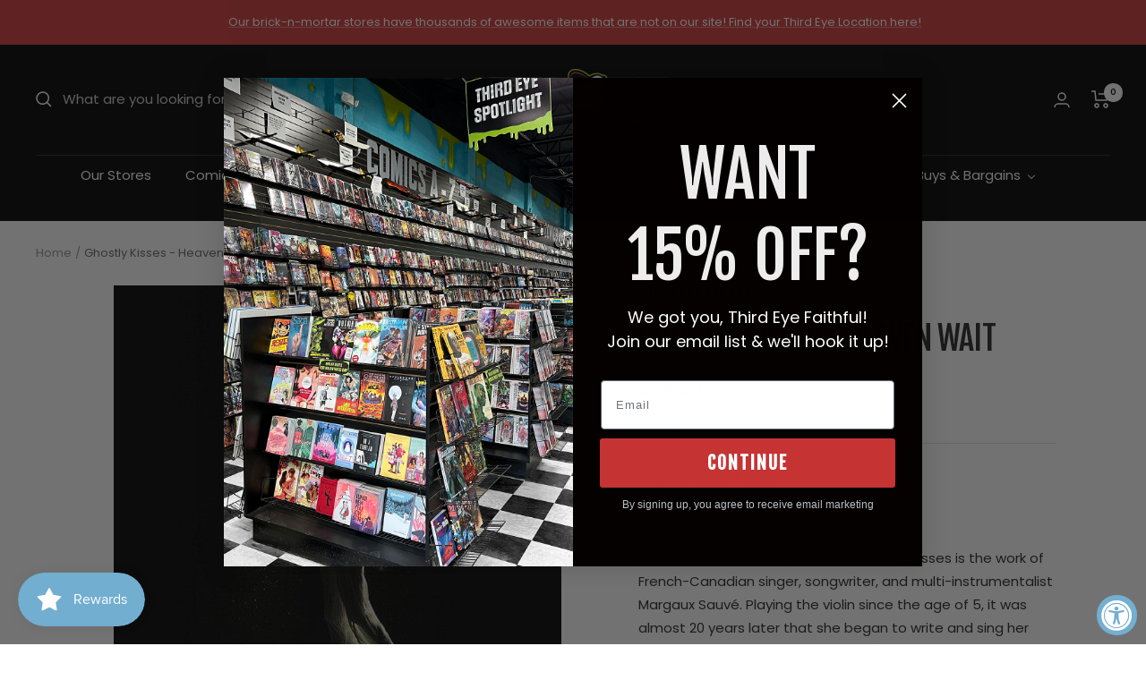

--- FILE ---
content_type: text/html; charset=utf-8
request_url: https://shop.thirdeyecomics.com/products/210000031466
body_size: 63284
content:
<!doctype html><html class="no-js" lang="en" dir="ltr">
<style>
  nav.header__inline-menu #HeaderMenu-MenuList-1.header__submenu{
    max-height: 400px;
    overflow-y: scroll;
  }
  </style>
  <head>
  <meta name="google-site-verification" content="z9RX_I73kvdXCRyK8c9JL0evWRlWvBA6pIAa-6MNyBw" />
    <meta name="google-site-verification" content="0tj49az1OrthgXmm_vFcDDJgDrI6BZZcZq11kZu9nD0" />
<!-- Google tag (gtag.js) -->
<script async src="https://www.googletagmanager.com/gtag/js?id=G-BPKBT4GFNK"></script>
<script>
  window.dataLayer = window.dataLayer || [];
  function gtag(){dataLayer.push(arguments);}
  gtag('js', new Date());

  gtag('config', 'G-BPKBT4GFNK');
</script><meta charset="utf-8">
    <meta name="viewport" content="width=device-width, initial-scale=1.0, height=device-height, minimum-scale=1.0, maximum-scale=1.0">
    <meta name="theme-color" content="#000000"><meta name="description" content="Limited colored vinyl LP pressing. Ghostly Kisses is the work of French-Canadian singer, songwriter, and multi-instrumentalist Margaux Sauvé. Playing the violin since the age of 5, it was almost 20 years later that she began to write and sing her first songs. Now working with Louis-Étienne Santais - composer, produce"><link rel="canonical" href="https://shop.thirdeyecomics.com/products/210000031466"><link rel="shortcut icon" href="//shop.thirdeyecomics.com/cdn/shop/files/TE-Mascot_37de9927-93c9-401a-9dd5-79c60701d834_96x96.png?v=1738877592" type="image/png"><link rel="preconnect" href="https://cdn.shopify.com">
    <link rel="dns-prefetch" href="https://productreviews.shopifycdn.com">
    <link rel="dns-prefetch" href="https://www.google-analytics.com"><link rel="preconnect" href="https://fonts.shopifycdn.com" crossorigin><link rel="preload" as="style" href="//shop.thirdeyecomics.com/cdn/shop/t/31/assets/theme.css?v=118416709387860068001767106871">
    <link rel="preload" as="script" href="//shop.thirdeyecomics.com/cdn/shop/t/31/assets/vendor.js?v=31715688253868339281767106871">
    <link rel="preload" as="script" href="//shop.thirdeyecomics.com/cdn/shop/t/31/assets/theme.js?v=13192265700230766991767106871"><link rel="preload" as="fetch" href="/products/210000031466.js" crossorigin>
      <link rel="preload" as="image" imagesizes="(max-width: 999px) calc(100vw - 48px), 640px" imagesrcset="//shop.thirdeyecomics.com/cdn/shop/files/ghostly-kisses-music-vinyl-records-ghostly-kisses-heaven-wait-196292238495-akia11-1-39955159548156_400x.jpg?v=1762310007 400w, //shop.thirdeyecomics.com/cdn/shop/files/ghostly-kisses-music-vinyl-records-ghostly-kisses-heaven-wait-196292238495-akia11-1-39955159548156_500x.jpg?v=1762310007 500w
"><meta property="og:type" content="product">
  <meta property="og:title" content="Ghostly Kisses - Heaven Wait">
  <meta property="product:price:amount" content="24.99">
  <meta property="product:price:currency" content="USD"><meta property="og:image" content="http://shop.thirdeyecomics.com/cdn/shop/files/ghostly-kisses-music-vinyl-records-ghostly-kisses-heaven-wait-196292238495-akia11-1-39955159548156.jpg?v=1762310007">
  <meta property="og:image:secure_url" content="https://shop.thirdeyecomics.com/cdn/shop/files/ghostly-kisses-music-vinyl-records-ghostly-kisses-heaven-wait-196292238495-akia11-1-39955159548156.jpg?v=1762310007">
  <meta property="og:image:width" content="500">
  <meta property="og:image:height" content="500"><meta property="og:description" content="Limited colored vinyl LP pressing. Ghostly Kisses is the work of French-Canadian singer, songwriter, and multi-instrumentalist Margaux Sauvé. Playing the violin since the age of 5, it was almost 20 years later that she began to write and sing her first songs. Now working with Louis-Étienne Santais - composer, produce"><meta property="og:url" content="https://shop.thirdeyecomics.com/products/210000031466">
<meta property="og:site_name" content="Third Eye Comics"><meta name="twitter:card" content="summary"><meta name="twitter:title" content="Ghostly Kisses - Heaven Wait">
  <meta name="twitter:description" content="Limited colored vinyl LP pressing. Ghostly Kisses is the work of French-Canadian singer, songwriter, and multi-instrumentalist Margaux Sauvé. Playing the violin since the age of 5, it was almost 20 years later that she began to write and sing her first songs. Now working with Louis-Étienne Santais - composer, producer, and pianist - together they create Ghostly Kisses&#39; haunting yet ultimately soothing sound; beautiful compositions wrapped around Margaux&#39;s delicate vocal. Ghostly Kisses has spent the last year working on her first full-length album. A powerful accumulation of all that&#39;s come before, Heaven, Wait is an intricate, moving body of work."><meta name="twitter:image" content="https://shop.thirdeyecomics.com/cdn/shop/files/ghostly-kisses-music-vinyl-records-ghostly-kisses-heaven-wait-196292238495-akia11-1-39955159548156_1200x1200_crop_center.jpg?v=1762310007">
  <meta name="twitter:image:alt" content="Ghostly Kisses Music &gt; Vinyl Records Ghostly Kisses - Heaven Wait 196292238495 AKIA11.1">

  <script type="application/ld+json">
  {
    "@context": "https://schema.org",
    "@type": "Product",
    "productID": 7597151191292,
    "offers": [{
          "@type": "Offer",
          "name": "Default Title",
          "availability":"https://schema.org/InStock",
          "price": 24.99,
          "priceCurrency": "USD",
          "priceValidUntil": "2026-01-28","sku": "AKIA11.1",
            "gtin12": "196292238495",
          "url": "/products/210000031466?variant=42668017910012"
        }
],"brand": {
      "@type": "Brand",
      "name": "Ghostly Kisses"
    },
    "name": "Ghostly Kisses - Heaven Wait",
    "description": "Limited colored vinyl LP pressing. Ghostly Kisses is the work of French-Canadian singer, songwriter, and multi-instrumentalist Margaux Sauvé. Playing the violin since the age of 5, it was almost 20 years later that she began to write and sing her first songs. Now working with Louis-Étienne Santais - composer, producer, and pianist - together they create Ghostly Kisses' haunting yet ultimately soothing sound; beautiful compositions wrapped around Margaux's delicate vocal. Ghostly Kisses has spent the last year working on her first full-length album. A powerful accumulation of all that's come before, Heaven, Wait is an intricate, moving body of work.",
    "category": "Music \u003e Vinyl Records",
    "url": "/products/210000031466",
    "sku": "AKIA11.1",
    "image": {
      "@type": "ImageObject",
      "url": "https://shop.thirdeyecomics.com/cdn/shop/files/ghostly-kisses-music-vinyl-records-ghostly-kisses-heaven-wait-196292238495-akia11-1-39955159548156.jpg?v=1762310007&width=1024",
      "image": "https://shop.thirdeyecomics.com/cdn/shop/files/ghostly-kisses-music-vinyl-records-ghostly-kisses-heaven-wait-196292238495-akia11-1-39955159548156.jpg?v=1762310007&width=1024",
      "name": "Ghostly Kisses Music \u003e Vinyl Records Ghostly Kisses - Heaven Wait 196292238495 AKIA11.1",
      "width": "1024",
      "height": "1024"
    }
  }
  </script>



  <script type="application/ld+json">
  {
    "@context": "https://schema.org",
    "@type": "BreadcrumbList",
  "itemListElement": [{
      "@type": "ListItem",
      "position": 1,
      "name": "Home",
      "item": "https://shop.thirdeyecomics.com"
    },{
          "@type": "ListItem",
          "position": 2,
          "name": "Ghostly Kisses - Heaven Wait",
          "item": "https://shop.thirdeyecomics.com/products/210000031466"
        }]
  }
  </script>


    <link rel="preload" href="//shop.thirdeyecomics.com/cdn/fonts/fjalla_one/fjallaone_n4.262edaf1abaf5ed669f7ecd26fc3e24707a0ad85.woff2" as="font" type="font/woff2" crossorigin><link rel="preload" href="//shop.thirdeyecomics.com/cdn/fonts/poppins/poppins_n4.0ba78fa5af9b0e1a374041b3ceaadf0a43b41362.woff2" as="font" type="font/woff2" crossorigin><style>
  /* Typography (heading) */
  @font-face {
  font-family: "Fjalla One";
  font-weight: 400;
  font-style: normal;
  font-display: swap;
  src: url("//shop.thirdeyecomics.com/cdn/fonts/fjalla_one/fjallaone_n4.262edaf1abaf5ed669f7ecd26fc3e24707a0ad85.woff2") format("woff2"),
       url("//shop.thirdeyecomics.com/cdn/fonts/fjalla_one/fjallaone_n4.f67f40342efd2b34cae019d50b4b5c4da6fc5da7.woff") format("woff");
}

/* Typography (body) */
  @font-face {
  font-family: Poppins;
  font-weight: 400;
  font-style: normal;
  font-display: swap;
  src: url("//shop.thirdeyecomics.com/cdn/fonts/poppins/poppins_n4.0ba78fa5af9b0e1a374041b3ceaadf0a43b41362.woff2") format("woff2"),
       url("//shop.thirdeyecomics.com/cdn/fonts/poppins/poppins_n4.214741a72ff2596839fc9760ee7a770386cf16ca.woff") format("woff");
}

@font-face {
  font-family: Poppins;
  font-weight: 400;
  font-style: italic;
  font-display: swap;
  src: url("//shop.thirdeyecomics.com/cdn/fonts/poppins/poppins_i4.846ad1e22474f856bd6b81ba4585a60799a9f5d2.woff2") format("woff2"),
       url("//shop.thirdeyecomics.com/cdn/fonts/poppins/poppins_i4.56b43284e8b52fc64c1fd271f289a39e8477e9ec.woff") format("woff");
}

@font-face {
  font-family: Poppins;
  font-weight: 600;
  font-style: normal;
  font-display: swap;
  src: url("//shop.thirdeyecomics.com/cdn/fonts/poppins/poppins_n6.aa29d4918bc243723d56b59572e18228ed0786f6.woff2") format("woff2"),
       url("//shop.thirdeyecomics.com/cdn/fonts/poppins/poppins_n6.5f815d845fe073750885d5b7e619ee00e8111208.woff") format("woff");
}

@font-face {
  font-family: Poppins;
  font-weight: 600;
  font-style: italic;
  font-display: swap;
  src: url("//shop.thirdeyecomics.com/cdn/fonts/poppins/poppins_i6.bb8044d6203f492888d626dafda3c2999253e8e9.woff2") format("woff2"),
       url("//shop.thirdeyecomics.com/cdn/fonts/poppins/poppins_i6.e233dec1a61b1e7dead9f920159eda42280a02c3.woff") format("woff");
}

:root {--heading-color: 40, 40, 40;
    --text-color: 40, 40, 40;
    --background: 255, 255, 255;
    --secondary-background: 245, 245, 245;
    --border-color: 223, 223, 223;
    --border-color-darker: 169, 169, 169;
    --success-color: 46, 158, 123;
    --success-background: 213, 236, 229;
    --error-color: 222, 42, 42;
    --error-background: 253, 240, 240;
    --primary-button-background: 0, 0, 0;
    --primary-button-text-color: 255, 255, 255;
    --secondary-button-background: 222, 42, 42;
    --secondary-button-text-color: 255, 255, 255;
    --product-star-rating: 164, 129, 86;
    --product-on-sale-accent: 222, 42, 42;
    --product-sold-out-accent: 91, 91, 91;
    --product-custom-label-background: 64, 93, 230;
    --product-custom-label-text-color: 255, 255, 255;
    --product-custom-label-2-background: 243, 255, 52;
    --product-custom-label-2-text-color: 0, 0, 0;
    --product-low-stock-text-color: 222, 42, 42;
    --product-in-stock-text-color: 46, 158, 123;
    --loading-bar-background: 40, 40, 40;

    /* We duplicate some "base" colors as root colors, which is useful to use on drawer elements or popover without. Those should not be overridden to avoid issues */
    --root-heading-color: 40, 40, 40;
    --root-text-color: 40, 40, 40;
    --root-background: 255, 255, 255;
    --root-border-color: 223, 223, 223;
    --root-primary-button-background: 0, 0, 0;
    --root-primary-button-text-color: 255, 255, 255;

    --base-font-size: 15px;
    --heading-font-family: "Fjalla One", sans-serif;
    --heading-font-weight: 400;
    --heading-font-style: normal;
    --heading-text-transform: uppercase;
    --text-font-family: Poppins, sans-serif;
    --text-font-weight: 400;
    --text-font-style: normal;
    --text-font-bold-weight: 600;

    /* Typography (font size) */
    --heading-xxsmall-font-size: 11px;
    --heading-xsmall-font-size: 11px;
    --heading-small-font-size: 12px;
    --heading-large-font-size: 36px;
    --heading-h1-font-size: 36px;
    --heading-h2-font-size: 30px;
    --heading-h3-font-size: 26px;
    --heading-h4-font-size: 24px;
    --heading-h5-font-size: 20px;
    --heading-h6-font-size: 16px;

    /* Control the look and feel of the theme by changing radius of various elements */
    --button-border-radius: 0px;
    --block-border-radius: 0px;
    --block-border-radius-reduced: 0px;
    --color-swatch-border-radius: 100%;

    /* Button size */
    --button-height: 48px;
    --button-small-height: 40px;

    /* Form related */
    --form-input-field-height: 48px;
    --form-input-gap: 16px;
    --form-submit-margin: 24px;

    /* Product listing related variables */
    --product-list-block-spacing: 32px;

    /* Video related */
    --play-button-background: 255, 255, 255;
    --play-button-arrow: 40, 40, 40;

    /* RTL support */
    --transform-logical-flip: 1;
    --transform-origin-start: left;
    --transform-origin-end: right;

    /* Other */
    --zoom-cursor-svg-url: url(//shop.thirdeyecomics.com/cdn/shop/t/31/assets/zoom-cursor.svg?v=69397450224256794581767106871);
    --arrow-right-svg-url: url(//shop.thirdeyecomics.com/cdn/shop/t/31/assets/arrow-right.svg?v=67433425717981915691767106871);
    --arrow-left-svg-url: url(//shop.thirdeyecomics.com/cdn/shop/t/31/assets/arrow-left.svg?v=130031681153462646961767106871);

    /* Some useful variables that we can reuse in our CSS. Some explanation are needed for some of them:
       - container-max-width-minus-gutters: represents the container max width without the edge gutters
       - container-outer-width: considering the screen width, represent all the space outside the container
       - container-outer-margin: same as container-outer-width but get set to 0 inside a container
       - container-inner-width: the effective space inside the container (minus gutters)
       - grid-column-width: represents the width of a single column of the grid
       - vertical-breather: this is a variable that defines the global "spacing" between sections, and inside the section
                            to create some "breath" and minimum spacing
     */
    --container-max-width: 1600px;
    --container-gutter: 24px;
    --container-max-width-minus-gutters: calc(var(--container-max-width) - (var(--container-gutter)) * 2);
    --container-outer-width: max(calc((100vw - var(--container-max-width-minus-gutters)) / 2), var(--container-gutter));
    --container-outer-margin: var(--container-outer-width);
    --container-inner-width: calc(100vw - var(--container-outer-width) * 2);

    --grid-column-count: 10;
    --grid-gap: 24px;
    --grid-column-width: calc((100vw - var(--container-outer-width) * 2 - var(--grid-gap) * (var(--grid-column-count) - 1)) / var(--grid-column-count));

    --vertical-breather: 36px;
    --vertical-breather-tight: 36px;

    /* Shopify related variables */
    --payment-terms-background-color: #ffffff;
  }

  @media screen and (min-width: 741px) {
    :root {
      --container-gutter: 40px;
      --grid-column-count: 20;
      --vertical-breather: 48px;
      --vertical-breather-tight: 48px;

      /* Typography (font size) */
      --heading-xsmall-font-size: 12px;
      --heading-small-font-size: 13px;
      --heading-large-font-size: 52px;
      --heading-h1-font-size: 48px;
      --heading-h2-font-size: 38px;
      --heading-h3-font-size: 32px;
      --heading-h4-font-size: 24px;
      --heading-h5-font-size: 20px;
      --heading-h6-font-size: 18px;

      /* Form related */
      --form-input-field-height: 52px;
      --form-submit-margin: 32px;

      /* Button size */
      --button-height: 52px;
      --button-small-height: 44px;
    }
  }

  @media screen and (min-width: 1200px) {
    :root {
      --vertical-breather: 64px;
      --vertical-breather-tight: 48px;
      --product-list-block-spacing: 48px;

      /* Typography */
      --heading-large-font-size: 64px;
      --heading-h1-font-size: 56px;
      --heading-h2-font-size: 48px;
      --heading-h3-font-size: 36px;
      --heading-h4-font-size: 30px;
      --heading-h5-font-size: 24px;
      --heading-h6-font-size: 18px;
    }
  }

  @media screen and (min-width: 1600px) {
    :root {
      --vertical-breather: 64px;
      --vertical-breather-tight: 48px;
    }
  }
</style>
    <script>
  // This allows to expose several variables to the global scope, to be used in scripts
  window.themeVariables = {
    settings: {
      direction: "ltr",
      pageType: "product",
      cartCount: 0,
      moneyFormat: "${{amount}}",
      moneyWithCurrencyFormat: "${{amount}} USD",
      showVendor: true,
      discountMode: "saving",
      currencyCodeEnabled: false,
      searchMode: "product,article,collection",
      searchUnavailableProducts: "last",
      cartType: "page",
      cartCurrency: "USD",
      mobileZoomFactor: 2.5
    },

    routes: {
      host: "shop.thirdeyecomics.com",
      rootUrl: "\/",
      rootUrlWithoutSlash: '',
      cartUrl: "\/cart",
      cartAddUrl: "\/cart\/add",
      cartChangeUrl: "\/cart\/change",
      searchUrl: "\/search",
      predictiveSearchUrl: "\/search\/suggest",
      productRecommendationsUrl: "\/recommendations\/products"
    },

    strings: {
      accessibilityDelete: "Delete",
      accessibilityClose: "Close",
      collectionSoldOut: "Sold out",
      collectionDiscount: "Save @savings@",
      productSalePrice: "Sale price",
      productRegularPrice: "Regular price",
      productFormUnavailable: "Unavailable",
      productFormSoldOut: "Sold out",
      productFormPreOrder: "Pre-order",
      productFormAddToCart: "Add to cart",
      searchNoResults: "No results could be found.",
      searchNewSearch: "New search",
      searchProducts: "Products",
      searchArticles: "Journal",
      searchPages: "Pages",
      searchCollections: "Collections",
      cartViewCart: "View cart",
      cartItemAdded: "Item added to your cart!",
      cartItemAddedShort: "Added to your cart!",
      cartAddOrderNote: "Add order note",
      cartEditOrderNote: "Edit order note",
      shippingEstimatorNoResults: "Sorry, we do not ship to your address.",
      shippingEstimatorOneResult: "There is one shipping rate for your address:",
      shippingEstimatorMultipleResults: "There are several shipping rates for your address:",
      shippingEstimatorError: "One or more error occurred while retrieving shipping rates:"
    },

    libs: {
      flickity: "\/\/shop.thirdeyecomics.com\/cdn\/shop\/t\/31\/assets\/flickity.js?v=176646718982628074891767106871",
      photoswipe: "\/\/shop.thirdeyecomics.com\/cdn\/shop\/t\/31\/assets\/photoswipe.js?v=132268647426145925301767106871",
      qrCode: "\/\/shop.thirdeyecomics.com\/cdn\/shopifycloud\/storefront\/assets\/themes_support\/vendor\/qrcode-3f2b403b.js"
    },

    breakpoints: {
      phone: 'screen and (max-width: 740px)',
      tablet: 'screen and (min-width: 741px) and (max-width: 999px)',
      tabletAndUp: 'screen and (min-width: 741px)',
      pocket: 'screen and (max-width: 999px)',
      lap: 'screen and (min-width: 1000px) and (max-width: 1199px)',
      lapAndUp: 'screen and (min-width: 1000px)',
      desktop: 'screen and (min-width: 1200px)',
      wide: 'screen and (min-width: 1400px)'
    }
  };

  window.addEventListener('pageshow', async () => {
    const cartContent = await (await fetch(`${window.themeVariables.routes.cartUrl}.js`, {cache: 'reload'})).json();
    document.documentElement.dispatchEvent(new CustomEvent('cart:refresh', {detail: {cart: cartContent}}));
  });

  if ('noModule' in HTMLScriptElement.prototype) {
    // Old browsers (like IE) that does not support module will be considered as if not executing JS at all
    document.documentElement.className = document.documentElement.className.replace('no-js', 'js');

    requestAnimationFrame(() => {
      const viewportHeight = (window.visualViewport ? window.visualViewport.height : document.documentElement.clientHeight);
      document.documentElement.style.setProperty('--window-height',viewportHeight + 'px');
    });
  }// We save the product ID in local storage to be eventually used for recently viewed section
    try {
      const items = JSON.parse(localStorage.getItem('theme:recently-viewed-products') || '[]');

      // We check if the current product already exists, and if it does not, we add it at the start
      if (!items.includes(7597151191292)) {
        items.unshift(7597151191292);
      }

      localStorage.setItem('theme:recently-viewed-products', JSON.stringify(items.slice(0, 20)));
    } catch (e) {
      // Safari in private mode does not allow setting item, we silently fail
    }</script>

    <link rel="stylesheet" href="//shop.thirdeyecomics.com/cdn/shop/t/31/assets/theme.css?v=118416709387860068001767106871">

    <script src="//shop.thirdeyecomics.com/cdn/shop/t/31/assets/vendor.js?v=31715688253868339281767106871" defer></script>
    <script src="//shop.thirdeyecomics.com/cdn/shop/t/31/assets/theme.js?v=13192265700230766991767106871" defer></script>
    <script src="//shop.thirdeyecomics.com/cdn/shop/t/31/assets/custom.js?v=167639537848865775061767106871" defer></script>

<script type='text/javascript' src='/apps/wlm/js/wlm-1.1.js'></script>


 
 









<style type="text/css">.wlm-message-pnf{text-align:center}#wlm-pwd-form{padding:30px 0;text-align:center}#wlm-wrapper{display:inline-block}#wlm-pwd-error{display:none;color:#FB8077;text-align:left;margin-top:10px;font-size:1.3rem}#wlm-pwd-error.wlm-error{border:1px solid #FB8077}#wlm-pwd-form-button{display:inline-block !important;height:auto !important;padding:8px 15px !important;background:black;border-radius:0 !important;color:#fff !important;text-decoration:none !important;vertical-align:top}.wlm-instantclick-fix,.wlm-item-selector{position:absolute;z-index:-999;display:none;height:0;width:0;font-size:0;line-height:0}#wlm-pwd-msg{margin-bottom:20px;text-align:left}#wlm-pwd-msg>p{margin-top:0;margin-bottom:0}.wlm-form-holder{display:flex}#wlm-pwd{border-color:black;border-width:1px;border-right:0;padding:0 10px}#wlm-pwd:focus-visible{outline:0}</style>































<script type='text/javascript'>wlm.arrHideLinksByAuth.may['Yg3E139747'] ='a[href$="/products/sins-of-sinister-1-100-copy-incv-artgerm-virgin-var"],a[href*="/products/sins-of-sinister-1-100-copy-incv-artgerm-virgin-var/"],a[href*="/products/sins-of-sinister-1-100-copy-incv-artgerm-virgin-var?"],a[href*="/products/sins-of-sinister-1-100-copy-incv-artgerm-virgin-var#"]';</script><script type='text/javascript'>wlm.arrHideLinksByAuth.may['Yg3E139747'] ='a[href$="/products/sins-of-sinister-1-100-copy-incv-artgerm-virgin-var"],a[href*="/products/sins-of-sinister-1-100-copy-incv-artgerm-virgin-var/"],a[href*="/products/sins-of-sinister-1-100-copy-incv-artgerm-virgin-var?"],a[href*="/products/sins-of-sinister-1-100-copy-incv-artgerm-virgin-var#"]';</script>



<script type='text/javascript'>wlm.arrHideLinksByAuth.may['NTgo290260'] ='a[href$="/products/daily-grind-vol-1-digital"],a[href*="/products/daily-grind-vol-1-digital/"],a[href*="/products/daily-grind-vol-1-digital?"],a[href*="/products/daily-grind-vol-1-digital#"]';</script><script type='text/javascript'>wlm.arrHideLinksByAuth.may['NTgo290260'] ='a[href$="/products/daily-grind-vol-1-digital"],a[href*="/products/daily-grind-vol-1-digital/"],a[href*="/products/daily-grind-vol-1-digital?"],a[href*="/products/daily-grind-vol-1-digital#"]';</script>



<script type='text/javascript'>wlm.arrHideLinksByAuth.may['NTgo290261'] ='a[href$="/products/daily-grind-vol-1-digital"],a[href*="/products/daily-grind-vol-1-digital/"],a[href*="/products/daily-grind-vol-1-digital?"],a[href*="/products/daily-grind-vol-1-digital#"]';</script><script type='text/javascript'>wlm.arrHideLinksByAuth.may['NTgo290261'] ='a[href$="/products/daily-grind-vol-1-digital"],a[href*="/products/daily-grind-vol-1-digital/"],a[href*="/products/daily-grind-vol-1-digital?"],a[href*="/products/daily-grind-vol-1-digital#"]';</script>



<script type='text/javascript'>wlm.arrHideLinksByAuth.may['ip+v292594'] ='a[href$="/products/wednesday-warrior-2025-coin"],a[href*="/products/wednesday-warrior-2025-coin/"],a[href*="/products/wednesday-warrior-2025-coin?"],a[href*="/products/wednesday-warrior-2025-coin#"]';</script><script type='text/javascript'>wlm.arrHideLinksByAuth.may['ip+v292594'] ='a[href$="/products/wednesday-warrior-2025-coin"],a[href*="/products/wednesday-warrior-2025-coin/"],a[href*="/products/wednesday-warrior-2025-coin?"],a[href*="/products/wednesday-warrior-2025-coin#"]';</script>






<script type='text/javascript'>

wlm.navigateByLocation();

wlm.jq(document).ready(function(){
wlm.removeLinks();
});
</script>


<script>window.performance && window.performance.mark && window.performance.mark('shopify.content_for_header.start');</script><meta name="facebook-domain-verification" content="wy4hv83yh2uvyq42bz2a7d11ulg8yk">
<meta name="facebook-domain-verification" content="wy4hv83yh2uvyq42bz2a7d11ulg8yk">
<meta name="google-site-verification" content="fKgJLK3NefzzxD0bDNZ1qo1bxusljUgLTXIUxr1WRx4">
<meta id="shopify-digital-wallet" name="shopify-digital-wallet" content="/62549754108/digital_wallets/dialog">
<meta name="shopify-checkout-api-token" content="8e990ed2683c69ddd499a18ed77460ae">
<meta id="in-context-paypal-metadata" data-shop-id="62549754108" data-venmo-supported="false" data-environment="production" data-locale="en_US" data-paypal-v4="true" data-currency="USD">
<link rel="alternate" type="application/json+oembed" href="https://shop.thirdeyecomics.com/products/210000031466.oembed">
<script async="async" src="/checkouts/internal/preloads.js?locale=en-US"></script>
<link rel="preconnect" href="https://shop.app" crossorigin="anonymous">
<script async="async" src="https://shop.app/checkouts/internal/preloads.js?locale=en-US&shop_id=62549754108" crossorigin="anonymous"></script>
<script id="apple-pay-shop-capabilities" type="application/json">{"shopId":62549754108,"countryCode":"US","currencyCode":"USD","merchantCapabilities":["supports3DS"],"merchantId":"gid:\/\/shopify\/Shop\/62549754108","merchantName":"Third Eye Comics","requiredBillingContactFields":["postalAddress","email","phone"],"requiredShippingContactFields":["postalAddress","email","phone"],"shippingType":"shipping","supportedNetworks":["visa","masterCard","amex","discover","elo","jcb"],"total":{"type":"pending","label":"Third Eye Comics","amount":"1.00"},"shopifyPaymentsEnabled":true,"supportsSubscriptions":true}</script>
<script id="shopify-features" type="application/json">{"accessToken":"8e990ed2683c69ddd499a18ed77460ae","betas":["rich-media-storefront-analytics"],"domain":"shop.thirdeyecomics.com","predictiveSearch":true,"shopId":62549754108,"locale":"en"}</script>
<script>var Shopify = Shopify || {};
Shopify.shop = "thirdeyecomics.myshopify.com";
Shopify.locale = "en";
Shopify.currency = {"active":"USD","rate":"1.0"};
Shopify.country = "US";
Shopify.theme = {"name":"Zapiet 2.0 - Prior to App Embeds Test","id":155216085244,"schema_name":"Focal","schema_version":"8.11.0","theme_store_id":714,"role":"main"};
Shopify.theme.handle = "null";
Shopify.theme.style = {"id":null,"handle":null};
Shopify.cdnHost = "shop.thirdeyecomics.com/cdn";
Shopify.routes = Shopify.routes || {};
Shopify.routes.root = "/";</script>
<script type="module">!function(o){(o.Shopify=o.Shopify||{}).modules=!0}(window);</script>
<script>!function(o){function n(){var o=[];function n(){o.push(Array.prototype.slice.apply(arguments))}return n.q=o,n}var t=o.Shopify=o.Shopify||{};t.loadFeatures=n(),t.autoloadFeatures=n()}(window);</script>
<script>
  window.ShopifyPay = window.ShopifyPay || {};
  window.ShopifyPay.apiHost = "shop.app\/pay";
  window.ShopifyPay.redirectState = null;
</script>
<script id="shop-js-analytics" type="application/json">{"pageType":"product"}</script>
<script defer="defer" async type="module" src="//shop.thirdeyecomics.com/cdn/shopifycloud/shop-js/modules/v2/client.init-shop-cart-sync_C5BV16lS.en.esm.js"></script>
<script defer="defer" async type="module" src="//shop.thirdeyecomics.com/cdn/shopifycloud/shop-js/modules/v2/chunk.common_CygWptCX.esm.js"></script>
<script type="module">
  await import("//shop.thirdeyecomics.com/cdn/shopifycloud/shop-js/modules/v2/client.init-shop-cart-sync_C5BV16lS.en.esm.js");
await import("//shop.thirdeyecomics.com/cdn/shopifycloud/shop-js/modules/v2/chunk.common_CygWptCX.esm.js");

  window.Shopify.SignInWithShop?.initShopCartSync?.({"fedCMEnabled":true,"windoidEnabled":true});

</script>
<script defer="defer" async type="module" src="//shop.thirdeyecomics.com/cdn/shopifycloud/shop-js/modules/v2/client.payment-terms_CZxnsJam.en.esm.js"></script>
<script defer="defer" async type="module" src="//shop.thirdeyecomics.com/cdn/shopifycloud/shop-js/modules/v2/chunk.common_CygWptCX.esm.js"></script>
<script defer="defer" async type="module" src="//shop.thirdeyecomics.com/cdn/shopifycloud/shop-js/modules/v2/chunk.modal_D71HUcav.esm.js"></script>
<script type="module">
  await import("//shop.thirdeyecomics.com/cdn/shopifycloud/shop-js/modules/v2/client.payment-terms_CZxnsJam.en.esm.js");
await import("//shop.thirdeyecomics.com/cdn/shopifycloud/shop-js/modules/v2/chunk.common_CygWptCX.esm.js");
await import("//shop.thirdeyecomics.com/cdn/shopifycloud/shop-js/modules/v2/chunk.modal_D71HUcav.esm.js");

  
</script>
<script>
  window.Shopify = window.Shopify || {};
  if (!window.Shopify.featureAssets) window.Shopify.featureAssets = {};
  window.Shopify.featureAssets['shop-js'] = {"shop-cart-sync":["modules/v2/client.shop-cart-sync_ZFArdW7E.en.esm.js","modules/v2/chunk.common_CygWptCX.esm.js"],"init-fed-cm":["modules/v2/client.init-fed-cm_CmiC4vf6.en.esm.js","modules/v2/chunk.common_CygWptCX.esm.js"],"shop-button":["modules/v2/client.shop-button_tlx5R9nI.en.esm.js","modules/v2/chunk.common_CygWptCX.esm.js"],"shop-cash-offers":["modules/v2/client.shop-cash-offers_DOA2yAJr.en.esm.js","modules/v2/chunk.common_CygWptCX.esm.js","modules/v2/chunk.modal_D71HUcav.esm.js"],"init-windoid":["modules/v2/client.init-windoid_sURxWdc1.en.esm.js","modules/v2/chunk.common_CygWptCX.esm.js"],"shop-toast-manager":["modules/v2/client.shop-toast-manager_ClPi3nE9.en.esm.js","modules/v2/chunk.common_CygWptCX.esm.js"],"init-shop-email-lookup-coordinator":["modules/v2/client.init-shop-email-lookup-coordinator_B8hsDcYM.en.esm.js","modules/v2/chunk.common_CygWptCX.esm.js"],"init-shop-cart-sync":["modules/v2/client.init-shop-cart-sync_C5BV16lS.en.esm.js","modules/v2/chunk.common_CygWptCX.esm.js"],"avatar":["modules/v2/client.avatar_BTnouDA3.en.esm.js"],"pay-button":["modules/v2/client.pay-button_FdsNuTd3.en.esm.js","modules/v2/chunk.common_CygWptCX.esm.js"],"init-customer-accounts":["modules/v2/client.init-customer-accounts_DxDtT_ad.en.esm.js","modules/v2/client.shop-login-button_C5VAVYt1.en.esm.js","modules/v2/chunk.common_CygWptCX.esm.js","modules/v2/chunk.modal_D71HUcav.esm.js"],"init-shop-for-new-customer-accounts":["modules/v2/client.init-shop-for-new-customer-accounts_ChsxoAhi.en.esm.js","modules/v2/client.shop-login-button_C5VAVYt1.en.esm.js","modules/v2/chunk.common_CygWptCX.esm.js","modules/v2/chunk.modal_D71HUcav.esm.js"],"shop-login-button":["modules/v2/client.shop-login-button_C5VAVYt1.en.esm.js","modules/v2/chunk.common_CygWptCX.esm.js","modules/v2/chunk.modal_D71HUcav.esm.js"],"init-customer-accounts-sign-up":["modules/v2/client.init-customer-accounts-sign-up_CPSyQ0Tj.en.esm.js","modules/v2/client.shop-login-button_C5VAVYt1.en.esm.js","modules/v2/chunk.common_CygWptCX.esm.js","modules/v2/chunk.modal_D71HUcav.esm.js"],"shop-follow-button":["modules/v2/client.shop-follow-button_Cva4Ekp9.en.esm.js","modules/v2/chunk.common_CygWptCX.esm.js","modules/v2/chunk.modal_D71HUcav.esm.js"],"checkout-modal":["modules/v2/client.checkout-modal_BPM8l0SH.en.esm.js","modules/v2/chunk.common_CygWptCX.esm.js","modules/v2/chunk.modal_D71HUcav.esm.js"],"lead-capture":["modules/v2/client.lead-capture_Bi8yE_yS.en.esm.js","modules/v2/chunk.common_CygWptCX.esm.js","modules/v2/chunk.modal_D71HUcav.esm.js"],"shop-login":["modules/v2/client.shop-login_D6lNrXab.en.esm.js","modules/v2/chunk.common_CygWptCX.esm.js","modules/v2/chunk.modal_D71HUcav.esm.js"],"payment-terms":["modules/v2/client.payment-terms_CZxnsJam.en.esm.js","modules/v2/chunk.common_CygWptCX.esm.js","modules/v2/chunk.modal_D71HUcav.esm.js"]};
</script>
<script>(function() {
  var isLoaded = false;
  function asyncLoad() {
    if (isLoaded) return;
    isLoaded = true;
    var urls = ["https:\/\/js.smile.io\/v1\/smile-shopify.js?shop=thirdeyecomics.myshopify.com","\/\/cdn.shopify.com\/proxy\/c8ee3856efb32472bef8935406716457583d4114b112051481c08e78a079177a\/bingshoppingtool-t2app-prod.trafficmanager.net\/uet\/tracking_script?shop=thirdeyecomics.myshopify.com\u0026sp-cache-control=cHVibGljLCBtYXgtYWdlPTkwMA","https:\/\/schemaplusfiles.s3.amazonaws.com\/loader.min.js?shop=thirdeyecomics.myshopify.com","https:\/\/static.shareasale.com\/json\/shopify\/shareasale-tracking.js?sasmid=166229\u0026ssmtid=113718\u0026shop=thirdeyecomics.myshopify.com","https:\/\/sbzstag.cirkleinc.com\/?shop=thirdeyecomics.myshopify.com","https:\/\/dr4qe3ddw9y32.cloudfront.net\/awin-shopify-integration-code.js?aid=114714\u0026v=shopifyApp_5.1.6\u0026ts=1745250448467\u0026shop=thirdeyecomics.myshopify.com"];
    for (var i = 0; i < urls.length; i++) {
      var s = document.createElement('script');
      s.type = 'text/javascript';
      s.async = true;
      s.src = urls[i];
      var x = document.getElementsByTagName('script')[0];
      x.parentNode.insertBefore(s, x);
    }
  };
  if(window.attachEvent) {
    window.attachEvent('onload', asyncLoad);
  } else {
    window.addEventListener('load', asyncLoad, false);
  }
})();</script>
<script id="__st">var __st={"a":62549754108,"offset":-18000,"reqid":"c197f88d-df09-4feb-b4cc-bf980023181e-1768723362","pageurl":"shop.thirdeyecomics.com\/products\/210000031466","u":"ca71cb3a207b","p":"product","rtyp":"product","rid":7597151191292};</script>
<script>window.ShopifyPaypalV4VisibilityTracking = true;</script>
<script id="captcha-bootstrap">!function(){'use strict';const t='contact',e='account',n='new_comment',o=[[t,t],['blogs',n],['comments',n],[t,'customer']],c=[[e,'customer_login'],[e,'guest_login'],[e,'recover_customer_password'],[e,'create_customer']],r=t=>t.map((([t,e])=>`form[action*='/${t}']:not([data-nocaptcha='true']) input[name='form_type'][value='${e}']`)).join(','),a=t=>()=>t?[...document.querySelectorAll(t)].map((t=>t.form)):[];function s(){const t=[...o],e=r(t);return a(e)}const i='password',u='form_key',d=['recaptcha-v3-token','g-recaptcha-response','h-captcha-response',i],f=()=>{try{return window.sessionStorage}catch{return}},m='__shopify_v',_=t=>t.elements[u];function p(t,e,n=!1){try{const o=window.sessionStorage,c=JSON.parse(o.getItem(e)),{data:r}=function(t){const{data:e,action:n}=t;return t[m]||n?{data:e,action:n}:{data:t,action:n}}(c);for(const[e,n]of Object.entries(r))t.elements[e]&&(t.elements[e].value=n);n&&o.removeItem(e)}catch(o){console.error('form repopulation failed',{error:o})}}const l='form_type',E='cptcha';function T(t){t.dataset[E]=!0}const w=window,h=w.document,L='Shopify',v='ce_forms',y='captcha';let A=!1;((t,e)=>{const n=(g='f06e6c50-85a8-45c8-87d0-21a2b65856fe',I='https://cdn.shopify.com/shopifycloud/storefront-forms-hcaptcha/ce_storefront_forms_captcha_hcaptcha.v1.5.2.iife.js',D={infoText:'Protected by hCaptcha',privacyText:'Privacy',termsText:'Terms'},(t,e,n)=>{const o=w[L][v],c=o.bindForm;if(c)return c(t,g,e,D).then(n);var r;o.q.push([[t,g,e,D],n]),r=I,A||(h.body.append(Object.assign(h.createElement('script'),{id:'captcha-provider',async:!0,src:r})),A=!0)});var g,I,D;w[L]=w[L]||{},w[L][v]=w[L][v]||{},w[L][v].q=[],w[L][y]=w[L][y]||{},w[L][y].protect=function(t,e){n(t,void 0,e),T(t)},Object.freeze(w[L][y]),function(t,e,n,w,h,L){const[v,y,A,g]=function(t,e,n){const i=e?o:[],u=t?c:[],d=[...i,...u],f=r(d),m=r(i),_=r(d.filter((([t,e])=>n.includes(e))));return[a(f),a(m),a(_),s()]}(w,h,L),I=t=>{const e=t.target;return e instanceof HTMLFormElement?e:e&&e.form},D=t=>v().includes(t);t.addEventListener('submit',(t=>{const e=I(t);if(!e)return;const n=D(e)&&!e.dataset.hcaptchaBound&&!e.dataset.recaptchaBound,o=_(e),c=g().includes(e)&&(!o||!o.value);(n||c)&&t.preventDefault(),c&&!n&&(function(t){try{if(!f())return;!function(t){const e=f();if(!e)return;const n=_(t);if(!n)return;const o=n.value;o&&e.removeItem(o)}(t);const e=Array.from(Array(32),(()=>Math.random().toString(36)[2])).join('');!function(t,e){_(t)||t.append(Object.assign(document.createElement('input'),{type:'hidden',name:u})),t.elements[u].value=e}(t,e),function(t,e){const n=f();if(!n)return;const o=[...t.querySelectorAll(`input[type='${i}']`)].map((({name:t})=>t)),c=[...d,...o],r={};for(const[a,s]of new FormData(t).entries())c.includes(a)||(r[a]=s);n.setItem(e,JSON.stringify({[m]:1,action:t.action,data:r}))}(t,e)}catch(e){console.error('failed to persist form',e)}}(e),e.submit())}));const S=(t,e)=>{t&&!t.dataset[E]&&(n(t,e.some((e=>e===t))),T(t))};for(const o of['focusin','change'])t.addEventListener(o,(t=>{const e=I(t);D(e)&&S(e,y())}));const B=e.get('form_key'),M=e.get(l),P=B&&M;t.addEventListener('DOMContentLoaded',(()=>{const t=y();if(P)for(const e of t)e.elements[l].value===M&&p(e,B);[...new Set([...A(),...v().filter((t=>'true'===t.dataset.shopifyCaptcha))])].forEach((e=>S(e,t)))}))}(h,new URLSearchParams(w.location.search),n,t,e,['guest_login'])})(!1,!0)}();</script>
<script integrity="sha256-4kQ18oKyAcykRKYeNunJcIwy7WH5gtpwJnB7kiuLZ1E=" data-source-attribution="shopify.loadfeatures" defer="defer" src="//shop.thirdeyecomics.com/cdn/shopifycloud/storefront/assets/storefront/load_feature-a0a9edcb.js" crossorigin="anonymous"></script>
<script crossorigin="anonymous" defer="defer" src="//shop.thirdeyecomics.com/cdn/shopifycloud/storefront/assets/shopify_pay/storefront-65b4c6d7.js?v=20250812"></script>
<script data-source-attribution="shopify.dynamic_checkout.dynamic.init">var Shopify=Shopify||{};Shopify.PaymentButton=Shopify.PaymentButton||{isStorefrontPortableWallets:!0,init:function(){window.Shopify.PaymentButton.init=function(){};var t=document.createElement("script");t.src="https://shop.thirdeyecomics.com/cdn/shopifycloud/portable-wallets/latest/portable-wallets.en.js",t.type="module",document.head.appendChild(t)}};
</script>
<script data-source-attribution="shopify.dynamic_checkout.buyer_consent">
  function portableWalletsHideBuyerConsent(e){var t=document.getElementById("shopify-buyer-consent"),n=document.getElementById("shopify-subscription-policy-button");t&&n&&(t.classList.add("hidden"),t.setAttribute("aria-hidden","true"),n.removeEventListener("click",e))}function portableWalletsShowBuyerConsent(e){var t=document.getElementById("shopify-buyer-consent"),n=document.getElementById("shopify-subscription-policy-button");t&&n&&(t.classList.remove("hidden"),t.removeAttribute("aria-hidden"),n.addEventListener("click",e))}window.Shopify?.PaymentButton&&(window.Shopify.PaymentButton.hideBuyerConsent=portableWalletsHideBuyerConsent,window.Shopify.PaymentButton.showBuyerConsent=portableWalletsShowBuyerConsent);
</script>
<script>
  function portableWalletsCleanup(e){e&&e.src&&console.error("Failed to load portable wallets script "+e.src);var t=document.querySelectorAll("shopify-accelerated-checkout .shopify-payment-button__skeleton, shopify-accelerated-checkout-cart .wallet-cart-button__skeleton"),e=document.getElementById("shopify-buyer-consent");for(let e=0;e<t.length;e++)t[e].remove();e&&e.remove()}function portableWalletsNotLoadedAsModule(e){e instanceof ErrorEvent&&"string"==typeof e.message&&e.message.includes("import.meta")&&"string"==typeof e.filename&&e.filename.includes("portable-wallets")&&(window.removeEventListener("error",portableWalletsNotLoadedAsModule),window.Shopify.PaymentButton.failedToLoad=e,"loading"===document.readyState?document.addEventListener("DOMContentLoaded",window.Shopify.PaymentButton.init):window.Shopify.PaymentButton.init())}window.addEventListener("error",portableWalletsNotLoadedAsModule);
</script>

<script type="module" src="https://shop.thirdeyecomics.com/cdn/shopifycloud/portable-wallets/latest/portable-wallets.en.js" onError="portableWalletsCleanup(this)" crossorigin="anonymous"></script>
<script nomodule>
  document.addEventListener("DOMContentLoaded", portableWalletsCleanup);
</script>

<link id="shopify-accelerated-checkout-styles" rel="stylesheet" media="screen" href="https://shop.thirdeyecomics.com/cdn/shopifycloud/portable-wallets/latest/accelerated-checkout-backwards-compat.css" crossorigin="anonymous">
<style id="shopify-accelerated-checkout-cart">
        #shopify-buyer-consent {
  margin-top: 1em;
  display: inline-block;
  width: 100%;
}

#shopify-buyer-consent.hidden {
  display: none;
}

#shopify-subscription-policy-button {
  background: none;
  border: none;
  padding: 0;
  text-decoration: underline;
  font-size: inherit;
  cursor: pointer;
}

#shopify-subscription-policy-button::before {
  box-shadow: none;
}

      </style>

<script>window.performance && window.performance.mark && window.performance.mark('shopify.content_for_header.end');</script> <script> 
page = '' 
var shopUrl = "thirdeyecomics.myshopify.com" 
</script> 
 
<script> 
var name = "Zapiet 2.0 - Prior to App Embeds Test"
var id =7597151191292 
 var vid = 42668017910012
page = 'product' 
</script> 
 
 

<script type="text/javascript">
  //BOOSTER APPS COMMON JS CODE
  window.BoosterApps = window.BoosterApps || {};
  window.BoosterApps.common = window.BoosterApps.common || {};
  window.BoosterApps.common.shop = {
    permanent_domain: 'thirdeyecomics.myshopify.com',
    currency: "USD",
    money_format: "${{amount}}",
    id: 62549754108
  };
  

  window.BoosterApps.common.template = 'product';
  window.BoosterApps.common.cart = {};
  window.BoosterApps.common.vapid_public_key = "BJuXCmrtTK335SuczdNVYrGVtP_WXn4jImChm49st7K7z7e8gxSZUKk4DhUpk8j2Xpiw5G4-ylNbMKLlKkUEU98=";
  window.BoosterApps.global_config = {"asset_urls":{"loy":{"init_js":"https:\/\/cdn.shopify.com\/s\/files\/1\/0194\/1736\/6592\/t\/1\/assets\/ba_loy_init.js?v=1670536245","widget_js":"https:\/\/cdn.shopify.com\/s\/files\/1\/0194\/1736\/6592\/t\/1\/assets\/ba_loy_widget.js?v=1670536248","widget_css":"https:\/\/cdn.shopify.com\/s\/files\/1\/0194\/1736\/6592\/t\/1\/assets\/ba_loy_widget.css?v=1669585385","page_init_js":"https:\/\/cdn.shopify.com\/s\/files\/1\/0194\/1736\/6592\/t\/1\/assets\/ba_loy_page_init.js?v=1670536249","page_widget_js":"https:\/\/cdn.shopify.com\/s\/files\/1\/0194\/1736\/6592\/t\/1\/assets\/ba_loy_page_widget.js?v=1670536251","page_widget_css":"https:\/\/cdn.shopify.com\/s\/files\/1\/0194\/1736\/6592\/t\/1\/assets\/ba_loy_page.css?v=1669570294","page_preview_js":"\/assets\/msg\/loy_page_preview.js"},"rev":{"init_js":"https:\/\/cdn.shopify.com\/s\/files\/1\/0194\/1736\/6592\/t\/1\/assets\/ba_rev_init.js?v=1661914377","widget_js":"https:\/\/cdn.shopify.com\/s\/files\/1\/0194\/1736\/6592\/t\/1\/assets\/ba_rev_widget.js?v=1661914380","modal_js":"https:\/\/cdn.shopify.com\/s\/files\/1\/0194\/1736\/6592\/t\/1\/assets\/ba_rev_modal.js?v=1661914383","widget_css":"https:\/\/cdn.shopify.com\/s\/files\/1\/0194\/1736\/6592\/t\/1\/assets\/ba_rev_widget.css?v=1658336090","modal_css":"https:\/\/cdn.shopify.com\/s\/files\/1\/0194\/1736\/6592\/t\/1\/assets\/ba_rev_modal.css?v=1658336088"},"pu":{"init_js":"https:\/\/cdn.shopify.com\/s\/files\/1\/0194\/1736\/6592\/t\/1\/assets\/ba_pu_init.js?v=1635877170"},"widgets":{"init_js":"https:\/\/cdn.shopify.com\/s\/files\/1\/0194\/1736\/6592\/t\/1\/assets\/ba_widget_init.js?v=1669666511","modal_js":"https:\/\/cdn.shopify.com\/s\/files\/1\/0194\/1736\/6592\/t\/1\/assets\/ba_widget_modal.js?v=1669666513","modal_css":"https:\/\/cdn.shopify.com\/s\/files\/1\/0194\/1736\/6592\/t\/1\/assets\/ba_widget_modal.css?v=1654723622"},"forms":{"init_js":"https:\/\/cdn.shopify.com\/s\/files\/1\/0194\/1736\/6592\/t\/1\/assets\/ba_forms_init.js?v=1670536253","widget_js":"https:\/\/cdn.shopify.com\/s\/files\/1\/0194\/1736\/6592\/t\/1\/assets\/ba_forms_widget.js?v=1670536255","forms_css":"https:\/\/cdn.shopify.com\/s\/files\/1\/0194\/1736\/6592\/t\/1\/assets\/ba_forms.css?v=1654711758"},"global":{"helper_js":"https:\/\/cdn.shopify.com\/s\/files\/1\/0194\/1736\/6592\/t\/1\/assets\/ba_tracking.js?v=1637601969"}},"proxy_paths":{"loy":"\/apps\/ba-loy","app_metrics":"\/apps\/ba-loy\/app_metrics","push_subscription":"\/apps\/ba-loy\/push"},"aat":["loy"],"pv":false,"sts":false,"bam":false,"base_money_format":"${{amount}}"};

  
    if (window.BoosterApps.common.template == 'product'){
      window.BoosterApps.common.product = {
        id: 7597151191292, price: 2499, handle: "210000031466", tags: ["Image Needed","New This Month: False","Released: True","Sale: Yes"],
        available: true, title: "Ghostly Kisses - Heaven Wait", variants: [{"id":42668017910012,"title":"Default Title","option1":"Default Title","option2":null,"option3":null,"sku":"AKIA11.1","requires_shipping":true,"taxable":true,"featured_image":null,"available":true,"name":"Ghostly Kisses - Heaven Wait","public_title":null,"options":["Default Title"],"price":2499,"weight":454,"compare_at_price":null,"inventory_management":"shopify","barcode":"196292238495","requires_selling_plan":false,"selling_plan_allocations":[],"quantity_rule":{"min":1,"max":null,"increment":1}}]
      };
    }
  

    window.BoosterApps.loy_config = {"brand_theme_settings":{"button_bg":"#2932fc","header_bg":"#2932fc","desc_color":"#737376","icon_color":"#3a3a3a","link_color":"#2932fc","visibility":"both","cards_shape":"rounded","hide_widget":"false","launcher_bg":"#286ef8","title_color":"#212b36","banner_image":"","inputs_shape":"rounded","buttons_shape":"rounded","primary_color":"#2932fc","launcher_shape":"circle","container_shape":"rounded","mobile_placement":"right","button_text_color":"#fff","desktop_placement":"right","header_text_color":"#fff","launcher_text_color":"#ffffff","mobile_side_spacing":"20","desktop_side_spacing":"20","visibility_condition":"","mobile_bottom_spacing":"20","desktop_bottom_spacing":"20","hide_widget_launcher_on_mobile":"false"},"launcher_style_settings":{"mobile_icon":"star","mobile_text":"Rewards","desktop_icon":"star","desktop_text":"Rewards","mobile_layout":"icon_with_text","desktop_layout":"icon_with_text","desktop_launcher_icon":null,"mobile_launcher_icon":null},"points_program_enabled":false,"referral_program_enabled":false,"vip_program_enabled":false,"vip_program_tier_type":"points_earned","vip_program_period":"lifetime","panel_order_settings":{},"font_settings":{},"brand_panel_settings":{"visitor_header_caption":"Join now and unlock awesome rewards","visitor_header_title":"🏆 Rewards Program","acct_creation_title":"Join and Earn Rewards","acct_creation_desc":"Get rewarded for being an awesome customer","acct_creation_sign_in":"Already a member?","acct_creation_btn":"Start Earning","visitor_point_header":"Earn Points","visitor_point_desc":"Earn points and turn these into rewards!","member_header_caption":"Your points","member_header_title":"{points}","member_point_header":"Points","member_point_desc":"Earn points and turn these into rewards!","general_ways_to_earn":"Ways to earn","general_ways_to_redeem":"Ways to redeem","general_sign_in":"Sign in","general_sign_up":"Sign up","general_signed_up":"signed up","general_no_rewards_yet":"No rewards yet","general_your_rewards_will_show_here":"Your rewards will show here.","general_past_rewards":"Past rewards","general_go_back":"Go back","general_your_rewards":"Your rewards","general_upcoming_reward":"Upcoming reward","general_redeem":"Redeem","general_redeemed_a_reward":"Redeemed a Reward","general_loyalty_program_and_rewards":"Loyalty Program \u0026 Rewards","general_you_have":"You have","general_you_have_points":"You have {{points}} points","general_expiration_date":"Expiration Date","general_click_to_see_more":"View My Rewards Account","general_rewards":"Rewards","general_reward":"reward","general_manual_points_adjust":"manual points adjustment","general_add_points_default_note":"Points granted by points import","general_points_for_judgeme_review":"JudgeMe review","general_reset_removal_default_note":"Existing points removed for points reset from import","general_reset_new_balance_default_note":"Points reset to new balance by points import","general_refund_points":"Points refunded","general_cancel_points":"Points canceled","general_use_discount_code":"Use this discount code on your next order!","general_apply_code":"Apply code","general_add_product_to_cart":"Add product to cart","general_spend":"you spend","general_spent":"Spent","general_points":"Points","general_point":"Point","general_discount_amount_coupon":"${{discount_amount}} off coupon","general_discount_amount":"points for ${{discount_amount}} off","general_no_points_yet":"No Points yet","general_no_activity_yet":"No activity yet","general_have_not_earned_points":"You haven't earned any Points yet.","general_place_an_order":"Place an order","general_placed_an_order":"Placed an order","general_points_for_every":"Points for every","general_how_to_earn_points":"How do I earn Points?","general_points_activity":"Points History","general_celebrate_birthday":"Celebrate a birthday","general_celebrate_birthday_past_tense":"Celebrated a birthday","general_birthday_reward":"Celebrate with a reward","general_celebrate_your_birthday":"Let's celebrate your birthday! 🎉 Please give us 30 days notice - otherwise, you'll have to wait another year.","general_edit_date":"Edit Date","general_month":"Month","general_day":"Day","general_enter_valid_date":"Please enter a valid date","general_save_date":"Save date","general_reward_show":"Show","general_share_via_email":"Share via Email","general_share_on":"Share on","general_please_choose_an_option":"Please choose an option from the","general_product_page":"product page","general_were_awarded_points":"were awarded points","general_by":"by","social_instagram_follow":"Follow on Instagram","social_tiktok_follow":"Follow on TikTok","social_facebook_like":"Like page on Facebook","social_facebook_share":"Share link on Facebook","social_twitter_follow":"Follow on Twitter","social_twitter_share":"Share link on Twitter","social_instagram_follow_past_tense":"Followed on Instagram","social_tiktok_follow_past_tense":"Followed on TikTok","social_facebook_like_past_tense":"Liked a page on Facebook","social_facebook_share_past_tense":"Shared a link on Facebook","social_twitter_follow_past_tense":"Followed on Twitter","social_twitter_share_past_tense":"Shared a link on Twitter","social_follow":"Follow","social_share":"Share","social_like":"Like","referral_complete":"Complete a Referral","referral_complete_past_tense":"Completed a Referral","referral_complete_points":"{{points_amount}} Points for every referral completed","review_complete":"Post a product review","review_complete_past_tense":"Posted a product review","review_complete_points":"{{points_amount}} Points for every review posted","referrals_title":"Referral Program","referrals_visitor_desc":"Refer a friend who makes a purchase and both of you will claim rewards.","referrals_create_account_to_claim_coupon":"Create an Account to claim your coupon","referrals_create_account":"Create an Account","referrals_referred_reward":"They will get","referrals_referrer_reward":"You will get","referrals_call_to_action":"Refer friends and earn","referrals_completed":"referrals completed so far","referrals_share_link":"Share this link with a friend for them to claim the reward","referrals_referral_code":"Your referral link to share","referrals_get_reward":"Get your","referrals_claimed_reward":"Here's your","referrals_claim_reward":"Claim your gift","referrals_email_invite":"Refer friends by email","referrals_email_send":"Send email","referrals_email_to":"To","referrals_email_to_placeholder":"Add a comma-separated list of emails","referrals_email_message":"Message","referrals_email_message_placeholder":"Customize your referral message. The referral link will be automatically added.","referrals_email_your_friend_has_referred_you":"Your friend has referred you to {{shop_name}}","referrals_email_checkout_out_and_claim_reward":"Check out the referral link and claim a free reward.","referrals_invalid_email":"Please enter a valid email address","referrals_no_referrals_yet":"No referrals yet","referrals_your_referrals_show_here":"Your referrals will show here.","referrals_your_referrals":"Your referrals","referrals_status_pending":"pending","referrals_status_completed":"completed","referrals_status_blocked":"blocked","vip_tiers":"VIP Tiers","vip_status":"VIP Status","vip_reward":"VIP reward","vip_tier_desc":"Gain access to exclusive rewards.","vip_reward_earned_via":"Earned via {{vip_tier_name}} tier","vip_tier_no_vip_history":"No VIP membership history yet","vip_tier_vip_history":"VIP History","vip_tier_added_to":"Added to {{tier_name}}","vip_tier_achieved":"Unlocked {{tier_name}}","vip_tier_dropped_to":"Fell to {{tier_name}}","vip_tier_retained_to":"Kept {{tier_name}}","vip_tier_earn_points":"Earn {{points}} Points","vip_tier_spend":"Spend {{amount}}","vip_perks":"Perks","vip_benefits":"Benefits","vip_tier_to_unlock":"to unlock","vip_achieved_until":"Achieved until","vip_you_have_achieved":"You've achieved","vip_tier_on_highest":"You did it! You're on the highest tier 🎉","general_error":"Hmm, something went wrong, please try again shortly","general_redeem_error_min_points":"Did not met minimum points to redeem","general_redeem_error_max_points":"Exceeded maximum points to spend","tos_max_shipping_amount":"Maximum shipping amount of {{max_shipping_amount}}.","tos_expiry_months":"Expires {{expiry_months}} month(s) after being redeemed.","tos_expiry_at":"Reward expires on {{expiry_date}}.","tos_free_product":"Reward only applies to {{product_name}}","tos_min_order_amount":"Applies to all orders over {{min_order_amount}}.","tos_apply_to_collection":"Only for products in specific collections."},"widget_css":"#baLoySectionWrapper .ba-loy-bg-color {\n  background-color: #2932fc;\n}\n\n#baLoySectionWrapper .section-panel-wrapper {\n  box-shadow:rgba(0, 0, 0, 0.1) 0px 4px 15px 0px, rgba(0, 0, 0, 0.1) 0px 1px 2px 0px, #2932fc 0px 2px 0px 0px inset;\n}\n\n\n\n\n.header-main, .header-secondary, .points-expiry-desc {\n\tcolor: #fff !important;\n}\n.main-default a.sign-in{\n  color: #2932fc !important;\n}\n\n.section-table-piece-detail-items .li-img path {\n  fill: #3a3a3a;\n}\n\n.buttons-icons-detail-image .li-img {\n  fill: #3a3a3a;\n}\n\n#baLoySectionWrapper .loy-button-main{\n    background: #2932fc;\n    color: #fff;\n}\n\n  #baLoySectionWrapper .loy-button-main{\n    color: #fff;\n  }\n\n  #baLoySectionWrapper .main-default, #baLoySectionWrapper div.panel-section .head-title,#baLoySectionWrapper body {\n    color: #212b36;\n  }\n\n  #baLoySectionWrapper .section-panel-wrapper .panel-desc, #baLoySectionWrapper .main-default.sign-in-text{\n    color: #737376;\n  }\n\n  #launcher-wrapper{\n    background: #286ef8;\n  }\n\n\n.ba-loy-namespace .ba-loy-messenger-frame, #launcher-wrapper{\n  right: 20px;\n  left: auto;\n}\n.ba-loy-namespace .ba-loy-messenger-frame {\n  bottom: 90px;\n}\n#launcher-wrapper{\n  bottom: 20px;\n}\n\n.launcher-text{\n  color: #ffffff !important;\n}\n\n#launcher-wrapper .launcher-desktop { display: block; }\n#launcher-wrapper .launcher-mobile  { display: none;  }\n\n@media (max-device-width: 851px) and (orientation: landscape), (max-width: 500px) {\n  .ba-loy-namespace .ba-loy-messenger-frame{\n    height: 100%;\n    min-height: 100%;\n    bottom: 0;\n    right: 0;\n    left: 0;\n    top: 0;\n    width: 100%;\n    border-radius: 0 !important;\n  }\n  #launcher-wrapper.up{\n    display: none;\n  }\n  #launcher-wrapper{\n    right: 20px;\n    left: auto;\n    bottom: 20px;\n  }\n  #launcher-wrapper .launcher-desktop { display: none;  }\n  #launcher-wrapper .launcher-mobile  { display: block; }\n}\n\n\n\n.ba-loy-circle{border-radius: 30px !important;}\n.ba-loy-rounded{border-radius: 10px !important;}\n.ba-loy-square{border-radius: 0px !important;}\n","custom_css":null,"ways_to_earn":[{"automation_id":148893,"status":"active","trigger":"loy_contact_member_enabled","step_id":633128,"points_amount":100,"points_type":"fixed","icon_url":null}],"widget_custom_icons":{"brand_icon":null,"rewards":null,"ways_to_earn":null,"ways_to_redeem":null},"referral_rewards":{"referrer_reward":{"id":144789,"name":"$5 off coupon","reward_type":"fixed_amount","properties":{"applies_to":"entire"}},"referred_reward":{"id":144790,"name":"$5 off coupon","reward_type":"fixed_amount","properties":{"applies_to":"entire"}}},"referral_social_settings":{"email":"false","twitter":"true","facebook":"true","whatsapp":"false","twitter_message":"","whatsapp_message":""},"referrals_customer_account_required":false,"vip_tiers":[],"show_customer_page_widget":false,"shopify_account_embed_custom_css":null,"forms":[],"points_expiry_enabled":false,"frontend":{}};
    window.BoosterApps.loy_config.api_endpoint = "/apps/ba-loy";
    window.BoosterApps.loy_config.domain_name = "loyalty.rivo.io";




</script>


<script type="text/javascript">
  

  //Global snippet for Booster Apps
  //this is updated automatically - do not edit manually.

  function loadScript(src, defer, done) {
    var js = document.createElement('script');
    js.src = src;
    js.defer = defer;
    js.onload = function(){done();};
    js.onerror = function(){
      done(new Error('Failed to load script ' + src));
    };
    document.head.appendChild(js);
  }

  function browserSupportsAllFeatures() {
    return window.Promise && window.fetch && window.Symbol;
  }

  if (browserSupportsAllFeatures()) {
    main();
  } else {
    loadScript('https://polyfill-fastly.net/v3/polyfill.min.js?features=Promise,fetch', true, main);
  }

  function loadAppScripts(){
      loadScript(window.BoosterApps.global_config.asset_urls.loy.init_js, true, function(){});



  }

  function main(err) {
    //isolate the scope
    loadScript(window.BoosterApps.global_config.asset_urls.global.helper_js, false, loadAppScripts);
  }
</script>

 <script> var bonShopInfo = {"shopName":"thirdeyecomics.myshopify.com","displayWidget":true,"shopInfo":{"currency":"USD","country_code":"US","weight_unit":"oz","point_name":"","referral_enabled":false},"appearance":{"theme_configs_json":{"color":{"text_color":"#FFFFFF","primary_color":"#ED66B2","secondary_color":"#86469C"},"banner_img":"","showIllustration":true},"is_first_time":true,"widget_button_configs_json":{"placement":{"widget_spacing":{"side":"20px","bottom":"20px"},"widget_button_position":"2"},"widget_icon":"widget-icon-1.svg","widget_title":"Rewards"},"displayed_text_configs_json":{"vip_tier":{"spend":"Spend {{money}} {{currency}}","next_tier":"Next tier","earn_point":"Earn {{point_amount}} points","entry_text":"You are at the entry level, unlock next tier to receive attractive benefits","current_tier":"Current tier","purchase_more":"Purchase more","earn_more_point":"Earn more points","highest_tier_txt":"You have reached the highest tier!","next_tier_money_spent_txt":"Next tier: Spend {{money}} {{currency}} more by {{date}}","next_tier_points_earned_txt":"Next tier: Get {{point_amount}} more points by {{date}}","complete_order_multi_points_txt":"x{{multi_points}} points for “Complete an order” rule","next_tier_money_spent_lifetime_txt":"Next tier: Spend {{money}} {{currency}} more","next_tier_points_earned_lifetime_txt":"Next tier: Get {{point_amount}} more points"},"my_balance":{"date":"Date","total":"Total","points":"Points","actions":"Actions","no_value":"There is no activitiy to show at the moment","referred":"Referred by a friend","referrer":"Referred a friend","point_expiry":"Points are expired","refund_order":"Refund order","return_points":"Return points for redeemed code","new_tier_reward":"New tier's reward: {{reward_name}}","my_balance_button":"Earn more","refund_order_tier":"Return points for VIP Tier's benefit","cancel_order_status":"Cancel order","complete_order_tier":"VIP tier’s benefit for completing an order","store_owner_adjusted":"Store owner just adjusted your points"},"my_rewards":{"no_value":"You don't have any rewards at the moment","apply_for":"Apply for","reward_name":"Reward name","used_button":"Used","reward_button":"Use it now","get_some_rewards":"Get some rewards","reward_explanation":"Reward explanation"},"sign_in_page":{"welcome":"Welcome","vip_tier":"VIP Tiers","earn_point":"Earn points","my_balance":"My balance","my_rewards":"My rewards","your_point":"Your points","join_button":"Join","program_name":"Reward program","redeem_point":"Redeem points","sign_in_button":"Sign in","sign_in_tagline":"Join our program to get attractive rewards!","referral_program":"Referral Program","sign_in_requirement_message":"Oops! You have to sign in to do this action"},"earn_points_tab":{"retweet":"Retweet","no_value":"There is no earning rule to show at the moment","required":"Required fields: first name, last name, address, phone","save_date":"Save date","follow_tiktok":"Follow on TikTok","join_fb_group":"Join a Facebook group","share_twitter":"Share on Twitter","complete_order":"Complete an order","create_account":"Create an account","earn_for_every":"Earn 10 points for every 1$","follow_twitter":"Follow on Twitter","happy_birthday":"Happy birthday","share_facebook":"Share on Facebook","share_linkedin":"Share on LinkedIn","sign_up_button":"Do it now","follow_facebook":"Like on Facebook","follow_linkedin":"Follow on LinkedIn","complete_profile":"Complete profile","follow_instagram":"Follow on Instagram","follow_pinterest":"Follow on Pinterest","message_birthday":"Enter a date within 30 days won’t earn you points. You’ll get the reward on your birthday.","subscribe_youtube":"Subscribe on Youtube","subcrible_newletter":"Subscribe for newsletter","happy_birthday_button":"Enter info","place_an_order_button":"Purchase","complete_profile_dialog":"After you fill in all info, please comeback and click this button one more time so our system can reward you correctly","like_on_facebook_button":"Take me there"},"notification_tab":{"copied":"Copied","hover_copy":"Copy to clipboard","title_fail":"Oops","message_fail":"Something went wrong! Please enter a valid date","title_success_input":"Yay!","title_success_letter":"Great!","message_success_input":"Your birthday was set!","message_success_letter":"You are now subscribed to our newsletter","complete_profile_success":"You completed your profile"},"redeem_points_tab":{"maximum":"Maximum shipping amount","minimum":"Minimum purchase value","no_value":"There is no redeeming rule to show at the moment","expire_at":"Expire at","apply_button":"Apply now","apply_message":"Apply this code to your shopping cart. If you do not use this code now, you can always find it in My rewards tab anytime","redeem_button":"Redeem","discount_value":"Discount value","max_point_value":"Maximum point value: {{max_point_value}}","min_point_value":"Minimum point value: {{min_point_value}}","apply_for_variant":"Apply for variant: {{variant_name}}","discount_condition":"Discount condition","increments_of_points":"You will get {{currency}}{{money_value}} off your entire order for {{reward_value}} points redeemed","apply_for_all_variants":"Apply for all variants"},"referral_program_tab":{"referral_button":"Refer a friend now","referral_tagline":"Get rewards when your friend uses the referral link to sign up and place an order","text_for_referral":"You will get ...","text_for_referral_friend":"They will get ..."}},"hide_on_mobile":false,"show_brand_mark":true,"show_title":false},"programStatus":false,"shrink_header":false,"widgetTitles":[{"lang":"en","widget_title":"Rewards"}]}; </script>
                         <script> var bonCustomerPoints = null; </script>
                        <style>
                          #bon-loyalty-btn {
                            position: fixed;
                            color: #FFFFFF;
                            display: flex;
                            flex-direction: row;
                            align-items: center;
                            padding: 14px 29px;
                            border: 0px;
                            z-index: 9999;
                            box-shadow: 0px 4px 8px -2px rgba(68, 68, 68, 0.08);
                            border-radius: 48px;
                            font-family: 'Poppins', sans-serif;
                            font-style: normal;
                            font-weight: 500;
                            font-size: 16px;
                            line-height: 20px;
                            margin-bottom: 0 !important;
                            min-width: 75px;
                            max-width: 250px !important;
                            width: auto;
                          }

                          #bon-loyalty-btn:focus {
                            outline: none !important;
                          }

                          #bon-loyalty-btn img {
                            margin-right: 5px;
                            height: 20px;
                          }


                          #bon-iframe-container {
                            bottom: 80px;
                            max-height: 100%;
                            box-shadow: 0px 4px 10px 0px rgba(0, 0, 0, 0.25);
                            z-index: 99999999 !important;
                            position: fixed;
                            width: 375px;
                            background: transparent;
                            border-radius: 18px 18px 18px 18px;
                            overflow: hidden;
                            border: 0px;

                          }

                          #bon-iframe-container #bon-app-iframe {
                            border: 0px;
                            height: 100%;
                            width: 100%;
                            overflow-y: scroll;
                          }

                          @media only screen and (max-width: 600px) {
                            #bon-iframe-container {
                              right: 0;
                              width: 100%;
                              height:  calc(100% - 50px) !important;
                              top: 60px;
                              overflow: auto;
                              left: 0px !important;
                            }

                            #bon-loyalty-btn span {
                              display: none;
                            }

                            #bon-loyalty-btn img {
                              margin-right: 0px;
                              height: 25px;
                            }
                          }

                          .bon-loyalty-btn {
                            padding: 10px 20px;
                            position: fixed;
                            right: 10px;
                            bottom: 10px;
                            z-index: 2000;
                          }

                          .bon-btn-hidden {
                            display: none !important;
                          }

                          .bon-btn-display {
                            display: flex !important;
                          }

                          @media only screen and (max-width: 600px) {
                            #bon-loyalty-btn {
                              padding: 20px;
                              min-width: 0px;
                            }
                          }

                        </style>

<!-- BEGIN app block: shopify://apps/sami-product-labels/blocks/app-embed-block/b9b44663-5d51-4be1-8104-faedd68da8c5 --><script type="text/javascript">
  window.Samita = window.Samita || {};
  Samita.ProductLabels = Samita.ProductLabels || {};
  Samita.ProductLabels.locale  = {"shop_locale":{"locale":"en","enabled":true,"primary":true,"published":true}};
  Samita.ProductLabels.page = {title : document.title.replaceAll('"', "'"), href : window.location.href, type: "product", page_id: ""};
  Samita.ProductLabels.dataShop = Samita.ProductLabels.dataShop || {};Samita.ProductLabels.dataShop = {"install":1,"configuration":{"money_format":"${{amount}}"},"pricing":{"plan":"BETA","features":{"chose_product_form_collections_tag":true,"design_custom_unlimited_position":true,"design_countdown_timer_label_badge":true,"design_text_hover_label_badge":true,"label_display_product_page_first_image":false,"choose_product_variants":true,"choose_country_restriction":false,"conditions_specific_products":-1,"conditions_include_exclude_product_tag":true,"conditions_inventory_status":true,"conditions_sale_products":false,"conditions_customer_tag":true,"conditions_products_created_published":true,"conditions_set_visibility_date_time":true,"images_samples":{"collections":["payment","fresh_green","free_labels","custom","suggestions_for_you","all","valentine","beauty","new","newArrival","discount","sale","comboOffers","quality","bestseller","blackFriday","newYear","free","fewLeft","earthDay","laborDay","boxingDay","christmas","preOrder"]},"badges_labels_conditions":{"fields":["ALL","PRODUCTS","TITLE","TYPE","VENDOR","VARIANT_PRICE","COMPARE_PRICE","SALE_PRICE","TAG","WEIGHT","CREATE","PUBLISH","INVENTORY","VARIANT_INVENTORY","VARIANTS","COLLECTIONS","CUSTOMER","CUSTOMER_TAG","CUSTOMER_ORDER_COUNT","CUSTOMER_TOTAL_SPENT","CUSTOMER_PURCHASE","CUSTOMER_COMPANY_NAME","PAGE"]}}},"settings":{"notUseSearchFileApp":false,"general":{"maximum_condition":"3"},"watermark":true,"translations":{"default":{"Days":"d","Hours":"h","Minutes":"m","Seconds":"s"}}},"url":"thirdeyecomics.myshopify.com","base_app_url":"https://label.samita.io/","app_url":"https://d3g7uyxz2n998u.cloudfront.net/"};Samita.ProductLabels.dataShop.configuration.money_format = "${{amount}}";if (typeof Shopify!= "undefined" && Shopify?.theme?.role != "main") {Samita.ProductLabels.dataShop.settings.notUseSearchFileApp = false;}
  Samita.ProductLabels.theme_id =null;
  Samita.ProductLabels.products = Samita.ProductLabels.products || [];Samita.ProductLabels.product ={"id":7597151191292,"title":"Ghostly Kisses - Heaven Wait","handle":"210000031466","description":"\u003cp\u003eLimited colored vinyl LP pressing. Ghostly Kisses is the work of French-Canadian singer, songwriter, and multi-instrumentalist Margaux Sauvé. Playing the violin since the age of 5, it was almost 20 years later that she began to write and sing her first songs. Now working with Louis-Étienne Santais - composer, producer, and pianist - together they create Ghostly Kisses' haunting yet ultimately soothing sound; beautiful compositions wrapped around Margaux's delicate vocal. Ghostly Kisses has spent the last year working on her first full-length album. A powerful accumulation of all that's come before, Heaven, Wait is an intricate, moving body of work.\u003c\/p\u003e","published_at":"2023-01-27T23:24:37-05:00","created_at":"2022-03-08T19:44:37-05:00","vendor":"Ghostly Kisses","type":"Music \u003e Vinyl Records","tags":["Image Needed","New This Month: False","Released: True","Sale: Yes"],"price":2499,"price_min":2499,"price_max":2499,"available":true,"price_varies":false,"compare_at_price":null,"compare_at_price_min":0,"compare_at_price_max":0,"compare_at_price_varies":false,"variants":[{"id":42668017910012,"title":"Default Title","option1":"Default Title","option2":null,"option3":null,"sku":"AKIA11.1","requires_shipping":true,"taxable":true,"featured_image":null,"available":true,"name":"Ghostly Kisses - Heaven Wait","public_title":null,"options":["Default Title"],"price":2499,"weight":454,"compare_at_price":null,"inventory_management":"shopify","barcode":"196292238495","requires_selling_plan":false,"selling_plan_allocations":[],"quantity_rule":{"min":1,"max":null,"increment":1}}],"images":["\/\/shop.thirdeyecomics.com\/cdn\/shop\/files\/ghostly-kisses-music-vinyl-records-ghostly-kisses-heaven-wait-196292238495-akia11-1-39955159548156.jpg?v=1762310007"],"featured_image":"\/\/shop.thirdeyecomics.com\/cdn\/shop\/files\/ghostly-kisses-music-vinyl-records-ghostly-kisses-heaven-wait-196292238495-akia11-1-39955159548156.jpg?v=1762310007","options":["Title"],"media":[{"alt":"Ghostly Kisses Music \u003e Vinyl Records Ghostly Kisses - Heaven Wait 196292238495 AKIA11.1","id":32590433976572,"position":1,"preview_image":{"aspect_ratio":1.0,"height":500,"width":500,"src":"\/\/shop.thirdeyecomics.com\/cdn\/shop\/files\/ghostly-kisses-music-vinyl-records-ghostly-kisses-heaven-wait-196292238495-akia11-1-39955159548156.jpg?v=1762310007"},"aspect_ratio":1.0,"height":500,"media_type":"image","src":"\/\/shop.thirdeyecomics.com\/cdn\/shop\/files\/ghostly-kisses-music-vinyl-records-ghostly-kisses-heaven-wait-196292238495-akia11-1-39955159548156.jpg?v=1762310007","width":500}],"requires_selling_plan":false,"selling_plan_groups":[],"content":"\u003cp\u003eLimited colored vinyl LP pressing. Ghostly Kisses is the work of French-Canadian singer, songwriter, and multi-instrumentalist Margaux Sauvé. Playing the violin since the age of 5, it was almost 20 years later that she began to write and sing her first songs. Now working with Louis-Étienne Santais - composer, producer, and pianist - together they create Ghostly Kisses' haunting yet ultimately soothing sound; beautiful compositions wrapped around Margaux's delicate vocal. Ghostly Kisses has spent the last year working on her first full-length album. A powerful accumulation of all that's come before, Heaven, Wait is an intricate, moving body of work.\u003c\/p\u003e"};
    Samita.ProductLabels.product.collections =[418927345916,398333280508,403414089980,403492798716,457079030012,457090597116,454278119676,448811991292,403492831484,441688228092,431163212028,434522358012,449277690108,395498062076,395499798780];
    Samita.ProductLabels.product.metafields = {};
    Samita.ProductLabels.product.variants = [{
          "id":42668017910012,
          "title":"Default Title",
          "name":null,
          "compare_at_price":null,
          "price":2499,
          "available":true,
          "weight":454,
          "sku":"AKIA11.1",
          "inventory_quantity":1,
          "metafields":{}
        }];if (typeof Shopify!= "undefined" && Shopify?.theme?.id == 135895580924) {Samita.ProductLabels.themeInfo = {"id":135895580924,"name":"Zapiet 2.0 - Focal (DropInBlog Code) ","role":"unpublished","theme_store_id":714,"theme_name":"Focal","theme_version":"8.11.0"};}if (typeof Shopify!= "undefined" && Shopify?.theme?.id == 136878686460) {Samita.ProductLabels.themeInfo = {"id":136878686460,"name":"Zapiet 2.0-Focal - 10/3/23","role":"main","theme_store_id":714,"theme_name":"Focal","theme_version":"8.11.0"};}if (typeof Shopify!= "undefined" && Shopify?.theme?.id == 135895580924) {Samita.ProductLabels.theme = {"selectors":{"product":{"elementSelectors":[".product-item",".product",".product-detail",".product-page-container","#ProductSection-product-template","#shopify-section-product-template",".product:not(.featured-product,.slick-slide)",".product-main",".grid:not(.product-grid,.sf-grid,.featured-product)",".grid.product-single","#__pf",".gfqv-product-wrapper",".ga-product",".t4s-container",".gCartItem, .flexRow.noGutter, .cart__row, .line-item, .cart-item, .cart-row, .CartItem, .cart-line-item, .cart-table tbody tr, .container-indent table tbody tr"],"elementNotSelectors":[".mini-cart__recommendations-list"],"notShowCustomBlocks":".variant-swatch__item,.swatch-element,.fera-productReviews-review,share-button,.hdt-variant-picker,.col-story-block,.lightly-spaced-row","link":"[samitaPL-product-link], h3[data-href*=\"/products/\"], div[data-href*=\"/products/\"], a[data-href*=\"/products/\"], a.product-block__link[href*=\"/products/\"], a.indiv-product__link[href*=\"/products/\"], a.thumbnail__link[href*=\"/products/\"], a.product-item__link[href*=\"/products/\"], a.product-card__link[href*=\"/products/\"], a.product-card-link[href*=\"/products/\"], a.product-block__image__link[href*=\"/products/\"], a.stretched-link[href*=\"/products/\"], a.grid-product__link[href*=\"/products/\"], a.product-grid-item--link[href*=\"/products/\"], a.product-link[href*=\"/products/\"], a.product__link[href*=\"/products/\"], a.full-unstyled-link[href*=\"/products/\"], a.grid-item__link[href*=\"/products/\"], a.grid-product__link[href*=\"/products/\"], a[data-product-page-link][href*=\"/products/\"], a[href*=\"/products/\"]:not(.logo-bar__link,.ButtonGroup__Item.Button,.menu-promotion__link,.site-nav__link,.mobile-nav__link,.hero__sidebyside-image-link,.announcement-link,.breadcrumbs-list__link,.single-level-link,.d-none,.icon-twitter,.icon-facebook,.icon-pinterest,#btn,.list-menu__item.link.link--tex,.btnProductQuickview,.index-banner-slides-each,.global-banner-switch,.sub-nav-item-link,.announcement-bar__link,.Carousel__Cell,.Heading,.facebook,.twitter,.pinterest,.loyalty-redeem-product-title,.breadcrumbs__link,.btn-slide,.h2m-menu-item-inner--sub,.glink,.announcement-bar__link,.ts-link,.hero__slide-link)","signal":"[data-product-handle], [data-product-id]","notSignal":":not([data-section-id=\"product-recommendations\"],[data-section-type=\"product-recommendations\"],#product-area,#looxReviews)","priceSelectors":[".product-option .cvc-money","#ProductPrice-product-template",".product-block--price",".price-list","#ProductPrice",".product-price",".product__price—reg","#productPrice-product-template",".product__current-price",".product-thumb-caption-price-current",".product-item-caption-price-current",".grid-product__price,.product__price","span.price","span.product-price",".productitem--price",".product-pricing","div.price","span.money",".product-item__price",".product-list-item-price","p.price",".product-meta__prices","div.product-price","span#price",".price.money","h3.price","a.price",".price-area",".product-item-price",".pricearea",".collectionGrid .collectionBlock-info > p","#ComparePrice",".product--price-wrapper",".product-page--price-wrapper",".color--shop-accent.font-size--s.t--meta.f--main",".ComparePrice",".ProductPrice",".prodThumb .title span:last-child",".price",".product-single__price-product-template",".product-info-price",".price-money",".prod-price","#price-field",".product-grid--price",".prices,.pricing","#product-price",".money-styling",".compare-at-price",".product-item--price",".card__price",".product-card__price",".product-price__price",".product-item__price-wrapper",".product-single__price",".grid-product__price-wrap","a.grid-link p.grid-link__meta",".product__prices","#comparePrice-product-template","dl[class*=\"price\"]","div[class*=\"price\"]",".gl-card-pricing",".ga-product_price-container"],"titleSelectors":[".prod-title",".product-block--title",".product-info__title",".product-thumbnail__title",".product-card__title","div.product__title",".card__heading.h5",".cart-item__name.h4",".spf-product-card__title.h4",".gl-card-title",".ga-product_title"],"imageSelectors":[".aspect-ratio img",".line-item__image-wrapper img",".product__media-image-wrapper img",".product-item__aspect-ratio > img",".aspect-ratio > img",".flickity-viewport",".pwzrswiper-slide > img",".zoomImg",".spf-product-card__image",".boost-pfs-filter-product-item-main-image",".pwzrswiper-slide > img",".product__image-wrapper img",".grid__image-ratio",".product__media img",".AspectRatio > img",".product__media img",".rimage-wrapper > img",".ProductItem__Image",".img-wrapper img",".aspect-ratio img",".product-card__image-wrapper > .product-card__image",".ga-products_image img",".image__container",".image-wrap .grid-product__image",".boost-sd__product-image img",".box-ratio > img",".image-cell img.card__image","img[src*=\"cdn.shopify.com\"][src*=\"/products/\"]","img[srcset*=\"cdn.shopify.com\"][srcset*=\"/products/\"]","img[data-srcset*=\"cdn.shopify.com\"][data-srcset*=\"/products/\"]","img[data-src*=\"cdn.shopify.com\"][data-src*=\"/products/\"]","img[data-srcset*=\"cdn.shopify.com\"][data-srcset*=\"/products/\"]","img[srcset*=\"cdn.shopify.com\"][src*=\"no-image\"]",".product-card__image > img",".product-image-main .image-wrap",".grid-product__image",".media > img","img[srcset*=\"cdn/shop/products/\"]","[data-bgset*=\"cdn.shopify.com\"][data-bgset*=\"/products/\"] > [data-bgset*=\"cdn.shopify.com\"][data-bgset*=\"/products/\"]","[data-bgset*=\"cdn.shopify.com\"][data-bgset*=\"/products/\"]","img[src*=\"cdn.shopify.com\"][src*=\"no-image\"]","img[src*=\"cdn/shop/products/\"]",".ga-product_image",".gfqv-product-image"],"media":".card__inner,.spf-product-card__inner","soldOutBadge":".tag.tag--rectangle, .grid-product__tag--sold-out, on-sale-badge","paymentButton":".shopify-payment-button, .product-form--smart-payment-buttons, .lh-wrap-buynow, .wx-checkout-btn","formSelectors":["form.product-form","form.product__form-buttons","form.product_form",".main-product-form","form.t4s-form__product",".product-single__form",".shopify-product-form","#shopify-section-product-template form[action*=\"/cart/add\"]","form[action*=\"/cart/add\"]:not(.form-card)",".ga-products-table li.ga-product",".pf-product-form"],"variantActivator":".product__swatches [data-swatch-option], .product__swatches .swatch--color, .swatch-view-item, variant-radios input, .swatch__container .swatch__option, .gf_swatches .gf_swatch, .product-form__controls-group-options select, ul.clickyboxes li, .pf-variant-select, ul.swatches-select li, .product-options__value, .form-check-swatch, button.btn.swatch select.product__variant, .pf-container a, button.variant.option, ul.js-product__variant--container li, .variant-input, .product-variant > ul > li  ,.input--dropdown, .HorizontalList > li, .product-single__swatch__item, .globo-swatch-list ul.value > .select-option, .form-swatch-item, .selector-wrapper select, select.pf-input, ul.swatches-select > li.nt-swatch.swatch_pr_item, ul.gfqv-swatch-values > li, .lh-swatch-select, .swatch-image, .variant-image-swatch, #option-size, .selector-wrapper .replaced, .regular-select-content > .regular-select-item, .radios--input, ul.swatch-view > li > .swatch-selector ,.single-option-selector, .swatch-element input, [data-product-option], .single-option-selector__radio, [data-index^=\"option\"], .SizeSwatchList input, .swatch-panda input[type=radio], .swatch input, .swatch-element input[type=radio], select[id*=\"product-select-\"], select[id|=\"product-select-option\"], [id|=\"productSelect-product\"], [id|=\"ProductSelect-option\"],select[id|=\"product-variants-option\"],select[id|=\"sca-qv-product-selected-option\"],select[id*=\"product-variants-\"],select[id|=\"product-selectors-option\"],select[id|=\"variant-listbox-option\"],select[id|=\"id-option\"],select[id|=\"SingleOptionSelector\"], .variant-input-wrap input, [data-action=\"select-value\"]","variant":".variant-selection__variants, .formVariantId, .product-variant-id, .product-form__variants, .ga-product_variant_select, select[name=\"id\"], input[name=\"id\"], .qview-variants > select, select[name=\"id[]\"]","variantIdByAttribute":"swatch-current-variant","quantity":".gInputElement, [name=\"qty\"], [name=\"quantity\"]","quantityWrapper":"#Quantity, input.quantity-selector.quantity-input, [data-quantity-input-wrapper], .product-form__quantity-selector, .product-form__item--quantity, .ProductForm__QuantitySelector, .quantity-product-template, .product-qty, .qty-selection, .product__quantity, .js-qty__num","productAddToCartBtnSelectors":[".product-form__cart-submit",".add-to-cart-btn",".product__add-to-cart-button","#AddToCart--product-template","#addToCart","#AddToCart-product-template","#AddToCart",".add_to_cart",".product-form--atc-button","#AddToCart-product",".AddtoCart","button.btn-addtocart",".product-submit","[name=\"add\"]","[type=\"submit\"]",".product-form__add-button",".product-form--add-to-cart",".btn--add-to-cart",".button-cart",".action-button > .add-to-cart","button.btn--tertiary.add-to-cart",".form-actions > button.button",".gf_add-to-cart",".zend_preorder_submit_btn",".gt_button",".wx-add-cart-btn",".previewer_add-to-cart_btn > button",".qview-btn-addtocart",".ProductForm__AddToCart",".button--addToCart","#AddToCartDesk","[data-pf-type=\"ProductATC\"]"],"customAddEl":{"productPageSameLevel":true,"collectionPageSameLevel":true,"cartPageSameLevel":false},"cart":{"buttonOpenCartDrawer":"","drawerForm":".ajax-cart__form, #mini-cart-form, #CartPopup, #rebuy-cart, #CartDrawer-Form, #cart , #theme-ajax-cart, form[action*=\"/cart\"]:not([action*=\"/cart/add\"]):not([hidden])","form":"body, #mini-cart-form","rowSelectors":["gCartItem","flexRow.noGutter","cart__row","line-item","cart-item","cart-row","CartItem","cart-line-item","cart-table tbody tr","container-indent table tbody tr"],"price":"td.cart-item__details > div.product-option"},"collection":{"positionBadgeImageWrapper":"","positionBadgeTitleWrapper":"","positionBadgePriceWrapper":"","notElClass":["cart-item-list__body","product-list","samitaPL-card-list","cart-items-con","boost-pfs-search-suggestion-group","collection","pf-slide","boost-sd__cart-body","boost-sd__product-list","snize-search-results-content","productGrid","footer__links","header__links-list","cartitems--list","Cart__ItemList","minicart-list-prd","mini-cart-item","mini-cart__line-item-list","cart-items","grid","products","ajax-cart__form","hero__link","collection__page-products","cc-filters-results","footer-sect","collection-grid","card-list","page-width","collection-template","mobile-nav__sublist","product-grid","site-nav__dropdown","search__results","product-recommendations","faq__wrapper","section-featured-product","announcement_wrapper","cart-summary-item-container","cart-drawer__line-items","product-quick-add","cart__items","rte","m-cart-drawer__items","scd__items","sf__product-listings","line-item","the-flutes","section-image-with-text-overlay","CarouselWrapper"]},"quickView":{"activator":"a.quickview-icon.quickview, .qv-icon, .previewer-button, .sca-qv-button, .product-item__action-button[data-action=\"open-modal\"], .boost-pfs-quickview-btn, .collection-product[data-action=\"show-product\"], button.product-item__quick-shop-button, .product-item__quick-shop-button-wrapper, .open-quick-view, .product-item__action-button[data-action=\"open-modal\"], .tt-btn-quickview, .product-item-quick-shop .available, .quickshop-trigger, .productitem--action-trigger:not(.productitem--action-atc), .quick-product__btn, .thumbnail, .quick_shop, a.sca-qv-button, .overlay, .quick-view, .open-quick-view, [data-product-card-link], a[rel=\"quick-view\"], a.quick-buy, div.quickview-button > a, .block-inner a.more-info, .quick-shop-modal-trigger, a.quick-view-btn, a.spo-quick-view, div.quickView-button, a.product__label--quick-shop, span.trigger-quick-view, a.act-quickview-button, a.product-modal, [data-quickshop-full], [data-quickshop-slim], [data-quickshop-trigger]","productForm":".qv-form, .qview-form, .description-wrapper_content, .wx-product-wrapper, #sca-qv-add-item-form, .product-form, #boost-pfs-quickview-cart-form, .product.preview .shopify-product-form, .product-details__form, .gfqv-product-form, #ModalquickView form#modal_quick_view, .quick-shop-modal form[action*=\"/cart/add\"], #quick-shop-modal form[action*=\"/cart/add\"], .white-popup.quick-view form[action*=\"/cart/add\"], .quick-view form[action*=\"/cart/add\"], [id*=\"QuickShopModal-\"] form[action*=\"/cart/add\"], .quick-shop.active form[action*=\"/cart/add\"], .quick-view-panel form[action*=\"/cart/add\"], .content.product.preview form[action*=\"/cart/add\"], .quickView-wrap form[action*=\"/cart/add\"], .quick-modal form[action*=\"/cart/add\"], #colorbox form[action*=\"/cart/add\"], .product-quick-view form[action*=\"/cart/add\"], .quickform, .modal--quickshop-full, .modal--quickshop form[action*=\"/cart/add\"], .quick-shop-form, .fancybox-inner form[action*=\"/cart/add\"], #quick-view-modal form[action*=\"/cart/add\"], [data-product-modal] form[action*=\"/cart/add\"], .modal--quick-shop.modal--is-active form[action*=\"/cart/add\"]","appVariantActivator":".previewer_options","appVariantSelector":".full_info, [data-behavior=\"previewer_link\"]","appButtonClass":["sca-qv-cartbtn","qview-btn","btn--fill btn--regular"]},"customImgEl":"product-media"}},"integrateApps":["globo.relatedproduct.loaded","globoFilterQuickviewRenderCompleted","globoFilterRenderSearchCompleted","globoFilterRenderCompleted","shopify:block:select","vsk:product:changed","collectionUpdate","cart:updated","cart:refresh","cart-notification:show"],"timeOut":1000,"theme_store_id":714,"theme_name":"Focal"};}if (typeof Shopify!= "undefined" && Shopify?.theme?.id == 136878686460) {Samita.ProductLabels.theme = {"selectors":{"product":{"elementSelectors":[".product-item",".product",".product-detail",".product-page-container","#ProductSection-product-template","#shopify-section-product-template",".product:not(.featured-product,.slick-slide)",".product-main",".grid:not(.product-grid,.sf-grid,.featured-product)",".grid.product-single","#__pf",".gfqv-product-wrapper",".ga-product",".t4s-container",".gCartItem, .flexRow.noGutter, .cart__row, .line-item, .cart-item, .cart-row, .CartItem, .cart-line-item, .cart-table tbody tr, .container-indent table tbody tr"],"elementNotSelectors":[".mini-cart__recommendations-list"],"notShowCustomBlocks":".variant-swatch__item,.swatch-element,.fera-productReviews-review,share-button,.hdt-variant-picker,.col-story-block,.lightly-spaced-row","link":"[samitaPL-product-link], h3[data-href*=\"/products/\"], div[data-href*=\"/products/\"], a[data-href*=\"/products/\"], a.product-block__link[href*=\"/products/\"], a.indiv-product__link[href*=\"/products/\"], a.thumbnail__link[href*=\"/products/\"], a.product-item__link[href*=\"/products/\"], a.product-card__link[href*=\"/products/\"], a.product-card-link[href*=\"/products/\"], a.product-block__image__link[href*=\"/products/\"], a.stretched-link[href*=\"/products/\"], a.grid-product__link[href*=\"/products/\"], a.product-grid-item--link[href*=\"/products/\"], a.product-link[href*=\"/products/\"], a.product__link[href*=\"/products/\"], a.full-unstyled-link[href*=\"/products/\"], a.grid-item__link[href*=\"/products/\"], a.grid-product__link[href*=\"/products/\"], a[data-product-page-link][href*=\"/products/\"], a[href*=\"/products/\"]:not(.logo-bar__link,.ButtonGroup__Item.Button,.menu-promotion__link,.site-nav__link,.mobile-nav__link,.hero__sidebyside-image-link,.announcement-link,.breadcrumbs-list__link,.single-level-link,.d-none,.icon-twitter,.icon-facebook,.icon-pinterest,#btn,.list-menu__item.link.link--tex,.btnProductQuickview,.index-banner-slides-each,.global-banner-switch,.sub-nav-item-link,.announcement-bar__link,.Carousel__Cell,.Heading,.facebook,.twitter,.pinterest,.loyalty-redeem-product-title,.breadcrumbs__link,.btn-slide,.h2m-menu-item-inner--sub,.glink,.announcement-bar__link,.ts-link,.hero__slide-link)","signal":"[data-product-handle], [data-product-id]","notSignal":":not([data-section-id=\"product-recommendations\"],[data-section-type=\"product-recommendations\"],#product-area,#looxReviews)","priceSelectors":[".product-option .cvc-money","#ProductPrice-product-template",".product-block--price",".price-list","#ProductPrice",".product-price",".product__price—reg","#productPrice-product-template",".product__current-price",".product-thumb-caption-price-current",".product-item-caption-price-current",".grid-product__price,.product__price","span.price","span.product-price",".productitem--price",".product-pricing","div.price","span.money",".product-item__price",".product-list-item-price","p.price",".product-meta__prices","div.product-price","span#price",".price.money","h3.price","a.price",".price-area",".product-item-price",".pricearea",".collectionGrid .collectionBlock-info > p","#ComparePrice",".product--price-wrapper",".product-page--price-wrapper",".color--shop-accent.font-size--s.t--meta.f--main",".ComparePrice",".ProductPrice",".prodThumb .title span:last-child",".price",".product-single__price-product-template",".product-info-price",".price-money",".prod-price","#price-field",".product-grid--price",".prices,.pricing","#product-price",".money-styling",".compare-at-price",".product-item--price",".card__price",".product-card__price",".product-price__price",".product-item__price-wrapper",".product-single__price",".grid-product__price-wrap","a.grid-link p.grid-link__meta",".product__prices","#comparePrice-product-template","dl[class*=\"price\"]","div[class*=\"price\"]",".gl-card-pricing",".ga-product_price-container"],"titleSelectors":[".prod-title",".product-block--title",".product-info__title",".product-thumbnail__title",".product-card__title","div.product__title",".card__heading.h5",".cart-item__name.h4",".spf-product-card__title.h4",".gl-card-title",".ga-product_title"],"imageSelectors":[".aspect-ratio img",".line-item__image-wrapper img",".product__media-image-wrapper img",".product-item__aspect-ratio > img",".aspect-ratio > img",".flickity-viewport",".pwzrswiper-slide > img",".zoomImg",".spf-product-card__image",".boost-pfs-filter-product-item-main-image",".pwzrswiper-slide > img",".product__image-wrapper img",".grid__image-ratio",".product__media img",".AspectRatio > img",".product__media img",".rimage-wrapper > img",".ProductItem__Image",".img-wrapper img",".aspect-ratio img",".product-card__image-wrapper > .product-card__image",".ga-products_image img",".image__container",".image-wrap .grid-product__image",".boost-sd__product-image img",".box-ratio > img",".image-cell img.card__image","img[src*=\"cdn.shopify.com\"][src*=\"/products/\"]","img[srcset*=\"cdn.shopify.com\"][srcset*=\"/products/\"]","img[data-srcset*=\"cdn.shopify.com\"][data-srcset*=\"/products/\"]","img[data-src*=\"cdn.shopify.com\"][data-src*=\"/products/\"]","img[data-srcset*=\"cdn.shopify.com\"][data-srcset*=\"/products/\"]","img[srcset*=\"cdn.shopify.com\"][src*=\"no-image\"]",".product-card__image > img",".product-image-main .image-wrap",".grid-product__image",".media > img","img[srcset*=\"cdn/shop/products/\"]","[data-bgset*=\"cdn.shopify.com\"][data-bgset*=\"/products/\"] > [data-bgset*=\"cdn.shopify.com\"][data-bgset*=\"/products/\"]","[data-bgset*=\"cdn.shopify.com\"][data-bgset*=\"/products/\"]","img[src*=\"cdn.shopify.com\"][src*=\"no-image\"]","img[src*=\"cdn/shop/products/\"]",".ga-product_image",".gfqv-product-image"],"media":".card__inner,.spf-product-card__inner","soldOutBadge":".tag.tag--rectangle, .grid-product__tag--sold-out, on-sale-badge","paymentButton":".shopify-payment-button, .product-form--smart-payment-buttons, .lh-wrap-buynow, .wx-checkout-btn","formSelectors":["form.product-form","form.product__form-buttons","form.product_form",".main-product-form","form.t4s-form__product",".product-single__form",".shopify-product-form","#shopify-section-product-template form[action*=\"/cart/add\"]","form[action*=\"/cart/add\"]:not(.form-card)",".ga-products-table li.ga-product",".pf-product-form"],"variantActivator":".product__swatches [data-swatch-option], .product__swatches .swatch--color, .swatch-view-item, variant-radios input, .swatch__container .swatch__option, .gf_swatches .gf_swatch, .product-form__controls-group-options select, ul.clickyboxes li, .pf-variant-select, ul.swatches-select li, .product-options__value, .form-check-swatch, button.btn.swatch select.product__variant, .pf-container a, button.variant.option, ul.js-product__variant--container li, .variant-input, .product-variant > ul > li  ,.input--dropdown, .HorizontalList > li, .product-single__swatch__item, .globo-swatch-list ul.value > .select-option, .form-swatch-item, .selector-wrapper select, select.pf-input, ul.swatches-select > li.nt-swatch.swatch_pr_item, ul.gfqv-swatch-values > li, .lh-swatch-select, .swatch-image, .variant-image-swatch, #option-size, .selector-wrapper .replaced, .regular-select-content > .regular-select-item, .radios--input, ul.swatch-view > li > .swatch-selector ,.single-option-selector, .swatch-element input, [data-product-option], .single-option-selector__radio, [data-index^=\"option\"], .SizeSwatchList input, .swatch-panda input[type=radio], .swatch input, .swatch-element input[type=radio], select[id*=\"product-select-\"], select[id|=\"product-select-option\"], [id|=\"productSelect-product\"], [id|=\"ProductSelect-option\"],select[id|=\"product-variants-option\"],select[id|=\"sca-qv-product-selected-option\"],select[id*=\"product-variants-\"],select[id|=\"product-selectors-option\"],select[id|=\"variant-listbox-option\"],select[id|=\"id-option\"],select[id|=\"SingleOptionSelector\"], .variant-input-wrap input, [data-action=\"select-value\"]","variant":".variant-selection__variants, .formVariantId, .product-variant-id, .product-form__variants, .ga-product_variant_select, select[name=\"id\"], input[name=\"id\"], .qview-variants > select, select[name=\"id[]\"]","variantIdByAttribute":"swatch-current-variant","quantity":".gInputElement, [name=\"qty\"], [name=\"quantity\"]","quantityWrapper":"#Quantity, input.quantity-selector.quantity-input, [data-quantity-input-wrapper], .product-form__quantity-selector, .product-form__item--quantity, .ProductForm__QuantitySelector, .quantity-product-template, .product-qty, .qty-selection, .product__quantity, .js-qty__num","productAddToCartBtnSelectors":[".product-form__cart-submit",".add-to-cart-btn",".product__add-to-cart-button","#AddToCart--product-template","#addToCart","#AddToCart-product-template","#AddToCart",".add_to_cart",".product-form--atc-button","#AddToCart-product",".AddtoCart","button.btn-addtocart",".product-submit","[name=\"add\"]","[type=\"submit\"]",".product-form__add-button",".product-form--add-to-cart",".btn--add-to-cart",".button-cart",".action-button > .add-to-cart","button.btn--tertiary.add-to-cart",".form-actions > button.button",".gf_add-to-cart",".zend_preorder_submit_btn",".gt_button",".wx-add-cart-btn",".previewer_add-to-cart_btn > button",".qview-btn-addtocart",".ProductForm__AddToCart",".button--addToCart","#AddToCartDesk","[data-pf-type=\"ProductATC\"]"],"customAddEl":{"productPageSameLevel":true,"collectionPageSameLevel":true,"cartPageSameLevel":false},"cart":{"buttonOpenCartDrawer":"","drawerForm":".ajax-cart__form, #mini-cart-form, #CartPopup, #rebuy-cart, #CartDrawer-Form, #cart , #theme-ajax-cart, form[action*=\"/cart\"]:not([action*=\"/cart/add\"]):not([hidden])","form":"body, #mini-cart-form","rowSelectors":["gCartItem","flexRow.noGutter","cart__row","line-item","cart-item","cart-row","CartItem","cart-line-item","cart-table tbody tr","container-indent table tbody tr"],"price":"td.cart-item__details > div.product-option"},"collection":{"positionBadgeImageWrapper":"","positionBadgeTitleWrapper":"","positionBadgePriceWrapper":"","notElClass":["cart-item-list__body","product-list","samitaPL-card-list","cart-items-con","boost-pfs-search-suggestion-group","collection","pf-slide","boost-sd__cart-body","boost-sd__product-list","snize-search-results-content","productGrid","footer__links","header__links-list","cartitems--list","Cart__ItemList","minicart-list-prd","mini-cart-item","mini-cart__line-item-list","cart-items","grid","products","ajax-cart__form","hero__link","collection__page-products","cc-filters-results","footer-sect","collection-grid","card-list","page-width","collection-template","mobile-nav__sublist","product-grid","site-nav__dropdown","search__results","product-recommendations","faq__wrapper","section-featured-product","announcement_wrapper","cart-summary-item-container","cart-drawer__line-items","product-quick-add","cart__items","rte","m-cart-drawer__items","scd__items","sf__product-listings","line-item","the-flutes","section-image-with-text-overlay","CarouselWrapper"]},"quickView":{"activator":"a.quickview-icon.quickview, .qv-icon, .previewer-button, .sca-qv-button, .product-item__action-button[data-action=\"open-modal\"], .boost-pfs-quickview-btn, .collection-product[data-action=\"show-product\"], button.product-item__quick-shop-button, .product-item__quick-shop-button-wrapper, .open-quick-view, .product-item__action-button[data-action=\"open-modal\"], .tt-btn-quickview, .product-item-quick-shop .available, .quickshop-trigger, .productitem--action-trigger:not(.productitem--action-atc), .quick-product__btn, .thumbnail, .quick_shop, a.sca-qv-button, .overlay, .quick-view, .open-quick-view, [data-product-card-link], a[rel=\"quick-view\"], a.quick-buy, div.quickview-button > a, .block-inner a.more-info, .quick-shop-modal-trigger, a.quick-view-btn, a.spo-quick-view, div.quickView-button, a.product__label--quick-shop, span.trigger-quick-view, a.act-quickview-button, a.product-modal, [data-quickshop-full], [data-quickshop-slim], [data-quickshop-trigger]","productForm":".qv-form, .qview-form, .description-wrapper_content, .wx-product-wrapper, #sca-qv-add-item-form, .product-form, #boost-pfs-quickview-cart-form, .product.preview .shopify-product-form, .product-details__form, .gfqv-product-form, #ModalquickView form#modal_quick_view, .quick-shop-modal form[action*=\"/cart/add\"], #quick-shop-modal form[action*=\"/cart/add\"], .white-popup.quick-view form[action*=\"/cart/add\"], .quick-view form[action*=\"/cart/add\"], [id*=\"QuickShopModal-\"] form[action*=\"/cart/add\"], .quick-shop.active form[action*=\"/cart/add\"], .quick-view-panel form[action*=\"/cart/add\"], .content.product.preview form[action*=\"/cart/add\"], .quickView-wrap form[action*=\"/cart/add\"], .quick-modal form[action*=\"/cart/add\"], #colorbox form[action*=\"/cart/add\"], .product-quick-view form[action*=\"/cart/add\"], .quickform, .modal--quickshop-full, .modal--quickshop form[action*=\"/cart/add\"], .quick-shop-form, .fancybox-inner form[action*=\"/cart/add\"], #quick-view-modal form[action*=\"/cart/add\"], [data-product-modal] form[action*=\"/cart/add\"], .modal--quick-shop.modal--is-active form[action*=\"/cart/add\"]","appVariantActivator":".previewer_options","appVariantSelector":".full_info, [data-behavior=\"previewer_link\"]","appButtonClass":["sca-qv-cartbtn","qview-btn","btn--fill btn--regular"]},"customImgEl":"product-media"}},"integrateApps":["globo.relatedproduct.loaded","globoFilterQuickviewRenderCompleted","globoFilterRenderSearchCompleted","globoFilterRenderCompleted","shopify:block:select","vsk:product:changed","collectionUpdate","cart:updated","cart:refresh","cart-notification:show"],"timeOut":1000,"theme_store_id":714,"theme_name":"Focal"};}if (Samita?.ProductLabels?.theme?.selectors) {
    Samita.ProductLabels.settings = {
      selectors: Samita?.ProductLabels?.theme?.selectors,
      integrateApps: Samita?.ProductLabels?.theme?.integrateApps,
      condition: Samita?.ProductLabels?.theme?.condition,
      timeOut: Samita?.ProductLabels?.theme?.timeOut,
    }
  } else {
    Samita.ProductLabels.settings = {
      "selectors": {
          "product": {
              "elementSelectors": [".product-top",".Product",".product-detail",".product-page-container","#ProductSection-product-template",".product",".product-main",".grid",".grid.product-single","#__pf",".gfqv-product-wrapper",".ga-product",".t4s-container",".gCartItem, .flexRow.noGutter, .cart__row, .line-item, .cart-item, .cart-row, .CartItem, .cart-line-item, .cart-table tbody tr, .container-indent table tbody tr"],
              "elementNotSelectors": [".mini-cart__recommendations-list"],
              "notShowCustomBlocks": ".variant-swatch__item",
              "link": "[samitaPL-product-link], a[href*=\"/products/\"]:not(.logo-bar__link,.site-nav__link,.mobile-nav__link,.hero__sidebyside-image-link,.announcement-link)",
              "signal": "[data-product-handle], [data-product-id]",
              "notSignal": ":not([data-section-id=\"product-recommendations\"],[data-section-type=\"product-recommendations\"],#product-area,#looxReviews)",
              "priceSelectors": [".product-option .cvc-money","#ProductPrice-product-template",".product-block--price",".price-list","#ProductPrice",".product-price",".product__price—reg","#productPrice-product-template",".product__current-price",".product-thumb-caption-price-current",".product-item-caption-price-current",".grid-product__price,.product__price","span.price","span.product-price",".productitem--price",".product-pricing","div.price","span.money",".product-item__price",".product-list-item-price","p.price",".product-meta__prices","div.product-price","span#price",".price.money","h3.price","a.price",".price-area",".product-item-price",".pricearea",".collectionGrid .collectionBlock-info > p","#ComparePrice",".product--price-wrapper",".product-page--price-wrapper",".color--shop-accent.font-size--s.t--meta.f--main",".ComparePrice",".ProductPrice",".prodThumb .title span:last-child",".price",".product-single__price-product-template",".product-info-price",".price-money",".prod-price","#price-field",".product-grid--price",".prices,.pricing","#product-price",".money-styling",".compare-at-price",".product-item--price",".card__price",".product-card__price",".product-price__price",".product-item__price-wrapper",".product-single__price",".grid-product__price-wrap","a.grid-link p.grid-link__meta",".product__prices","#comparePrice-product-template","dl[class*=\"price\"]","div[class*=\"price\"]",".gl-card-pricing",".ga-product_price-container"],
              "titleSelectors": [".prod-title",".product-block--title",".product-info__title",".product-thumbnail__title",".product-card__title","div.product__title",".card__heading.h5",".cart-item__name.h4",".spf-product-card__title.h4",".gl-card-title",".ga-product_title"],
              "imageSelectors": ["img.rimage__image",".grid_img",".imgWrapper > img",".gitem-img",".card__media img",".image__inner img",".snize-thumbnail",".zoomImg",".spf-product-card__image",".boost-pfs-filter-product-item-main-image",".pwzrswiper-slide > img",".product__image-wrapper img",".grid__image-ratio",".product__media img",".AspectRatio > img",".rimage-wrapper > img",".ProductItem__Image",".img-wrapper img",".product-card__image-wrapper > .product-card__image",".ga-products_image img",".image__container",".image-wrap .grid-product__image",".boost-sd__product-image img",".box-ratio > img",".image-cell img.card__image","img[src*=\"cdn.shopify.com\"][src*=\"/products/\"]","img[srcset*=\"cdn.shopify.com\"][srcset*=\"/products/\"]","img[data-srcset*=\"cdn.shopify.com\"][data-srcset*=\"/products/\"]","img[data-src*=\"cdn.shopify.com\"][data-src*=\"/products/\"]","img[srcset*=\"cdn.shopify.com\"][src*=\"no-image\"]",".product-card__image > img",".product-image-main .image-wrap",".grid-product__image",".media > img","img[srcset*=\"cdn/shop/products/\"]","[data-bgset*=\"cdn.shopify.com\"][data-bgset*=\"/products/\"]","img[src*=\"cdn.shopify.com\"][src*=\"no-image\"]","img[src*=\"cdn/shop/products/\"]",".ga-product_image",".gfqv-product-image"],
              "media": ".card__inner,.spf-product-card__inner",
              "soldOutBadge": ".tag.tag--rectangle, .grid-product__tag--sold-out",
              "paymentButton": ".shopify-payment-button, .product-form--smart-payment-buttons, .lh-wrap-buynow, .wx-checkout-btn",
              "formSelectors": ["form.product-form, form.product_form","form.t4s-form__product",".product-single__form",".shopify-product-form","#shopify-section-product-template form[action*=\"/cart/add\"]","form[action*=\"/cart/add\"]:not(.form-card)",".ga-products-table li.ga-product",".pf-product-form"],
              "variantActivator": ".product__swatches [data-swatch-option], variant-radios input, .swatch__container .swatch__option, .gf_swatches .gf_swatch, .product-form__controls-group-options select, ul.clickyboxes li, .pf-variant-select, ul.swatches-select li, .product-options__value, .form-check-swatch, button.btn.swatch select.product__variant, .pf-container a, button.variant.option, ul.js-product__variant--container li, .variant-input, .product-variant > ul > li, .input--dropdown, .HorizontalList > li, .product-single__swatch__item, .globo-swatch-list ul.value > .select-option, .form-swatch-item, .selector-wrapper select, select.pf-input, ul.swatches-select > li.nt-swatch.swatch_pr_item, ul.gfqv-swatch-values > li, .lh-swatch-select, .swatch-image, .variant-image-swatch, #option-size, .selector-wrapper .replaced, .regular-select-content > .regular-select-item, .radios--input, ul.swatch-view > li > .swatch-selector, .single-option-selector, .swatch-element input, [data-product-option], .single-option-selector__radio, [data-index^=\"option\"], .SizeSwatchList input, .swatch-panda input[type=radio], .swatch input, .swatch-element input[type=radio], select[id*=\"product-select-\"], select[id|=\"product-select-option\"], [id|=\"productSelect-product\"], [id|=\"ProductSelect-option\"], select[id|=\"product-variants-option\"], select[id|=\"sca-qv-product-selected-option\"], select[id*=\"product-variants-\"], select[id|=\"product-selectors-option\"], select[id|=\"variant-listbox-option\"], select[id|=\"id-option\"], select[id|=\"SingleOptionSelector\"], .variant-input-wrap input, [data-action=\"select-value\"]",
              "variant": ".variant-selection__variants, .product-form__variants, .ga-product_variant_select, select[name=\"id\"], input[name=\"id\"], .qview-variants > select, select[name=\"id[]\"]",
              "quantity": ".gInputElement, [name=\"qty\"], [name=\"quantity\"]",
              "quantityWrapper": "#Quantity, input.quantity-selector.quantity-input, [data-quantity-input-wrapper], .product-form__quantity-selector, .product-form__item--quantity, .ProductForm__QuantitySelector, .quantity-product-template, .product-qty, .qty-selection, .product__quantity, .js-qty__num",
              "productAddToCartBtnSelectors": [".product-form__cart-submit",".add-to-cart-btn",".product__add-to-cart-button","#AddToCart--product-template","#addToCart","#AddToCart-product-template","#AddToCart",".add_to_cart",".product-form--atc-button","#AddToCart-product",".AddtoCart","button.btn-addtocart",".product-submit","[name=\"add\"]","[type=\"submit\"]",".product-form__add-button",".product-form--add-to-cart",".btn--add-to-cart",".button-cart",".action-button > .add-to-cart","button.btn--tertiary.add-to-cart",".form-actions > button.button",".gf_add-to-cart",".zend_preorder_submit_btn",".gt_button",".wx-add-cart-btn",".previewer_add-to-cart_btn > button",".qview-btn-addtocart",".ProductForm__AddToCart",".button--addToCart","#AddToCartDesk","[data-pf-type=\"ProductATC\"]"],
              "customAddEl": {"productPageSameLevel": true,"collectionPageSameLevel": true,"cartPageSameLevel": false},
              "cart": {"buttonOpenCartDrawer": "","drawerForm": ".ajax-cart__form, #CartDrawer-Form , #theme-ajax-cart, form[action*=\"/cart\"]:not([action*=\"/cart/add\"]):not([hidden])","form": "body","rowSelectors": ["gCartItem","flexRow.noGutter","cart__row","line-item","cart-item","cart-row","CartItem","cart-line-item","cart-table tbody tr","container-indent table tbody tr"],"price": "td.cart-item__details > div.product-option"},
              "collection": {"positionBadgeImageWrapper": "","positionBadgeTitleWrapper": "","positionBadgePriceWrapper": "","notElClass": ["samitaPL-card-list","cart-items","grid","products","ajax-cart__form","hero__link","collection__page-products","cc-filters-results","footer-sect","collection-grid","card-list","page-width","collection-template","mobile-nav__sublist","product-grid","site-nav__dropdown","search__results","product-recommendations"]},
              "quickView": {"activator": "a.quickview-icon.quickview, .qv-icon, .previewer-button, .sca-qv-button, .product-item__action-button[data-action=\"open-modal\"], .boost-pfs-quickview-btn, .collection-product[data-action=\"show-product\"], button.product-item__quick-shop-button, .product-item__quick-shop-button-wrapper, .open-quick-view, .tt-btn-quickview, .product-item-quick-shop .available, .quickshop-trigger, .productitem--action-trigger:not(.productitem--action-atc), .quick-product__btn, .thumbnail, .quick_shop, a.sca-qv-button, .overlay, .quick-view, .open-quick-view, [data-product-card-link], a[rel=\"quick-view\"], a.quick-buy, div.quickview-button > a, .block-inner a.more-info, .quick-shop-modal-trigger, a.quick-view-btn, a.spo-quick-view, div.quickView-button, a.product__label--quick-shop, span.trigger-quick-view, a.act-quickview-button, a.product-modal, [data-quickshop-full], [data-quickshop-slim], [data-quickshop-trigger]","productForm": ".qv-form, .qview-form, .description-wrapper_content, .wx-product-wrapper, #sca-qv-add-item-form, .product-form, #boost-pfs-quickview-cart-form, .product.preview .shopify-product-form, .product-details__form, .gfqv-product-form, #ModalquickView form#modal_quick_view, .quick-shop-modal form[action*=\"/cart/add\"], #quick-shop-modal form[action*=\"/cart/add\"], .white-popup.quick-view form[action*=\"/cart/add\"], .quick-view form[action*=\"/cart/add\"], [id*=\"QuickShopModal-\"] form[action*=\"/cart/add\"], .quick-shop.active form[action*=\"/cart/add\"], .quick-view-panel form[action*=\"/cart/add\"], .content.product.preview form[action*=\"/cart/add\"], .quickView-wrap form[action*=\"/cart/add\"], .quick-modal form[action*=\"/cart/add\"], #colorbox form[action*=\"/cart/add\"], .product-quick-view form[action*=\"/cart/add\"], .quickform, .modal--quickshop-full, .modal--quickshop form[action*=\"/cart/add\"], .quick-shop-form, .fancybox-inner form[action*=\"/cart/add\"], #quick-view-modal form[action*=\"/cart/add\"], [data-product-modal] form[action*=\"/cart/add\"], .modal--quick-shop.modal--is-active form[action*=\"/cart/add\"]","appVariantActivator": ".previewer_options","appVariantSelector": ".full_info, [data-behavior=\"previewer_link\"]","appButtonClass": ["sca-qv-cartbtn","qview-btn","btn--fill btn--regular"]}
          }
      },
      "integrateApps": ["globo.relatedproduct.loaded","globoFilterQuickviewRenderCompleted","globoFilterRenderSearchCompleted","globoFilterRenderCompleted","collectionUpdate"],
      "timeOut": 250
    }
  }
  Samita.ProductLabels.dataLabels = [];Samita.ProductLabels.dataLabels[5118] = {"5118":{"id":5118,"type":"label","label_configs":{"type":"image","design":{"font":{"size":"20","values":["bold"],"customFont":false,"fontFamily":"Archivo Black","fontVariant":"regular","customFontFamily":"Lato","customFontVariant":"400"},"size":{"value":"custom","custom":{"width":"100","height":null,"setCaratWidth":"px","setCaratHeight":"px"}},"text":{"items":[{"lang":"default","timer":{"min":"m","sec":"s","days":"d","hours":"h"},"content":"PRE-ORDER!","textHover":{"addLink":{"url":null,"target_blank":0},"tooltip":null}}],"background":{"item":[],"type":"shape","shape":"3"}},"color":{"textColor":{"a":1,"b":255,"g":255,"r":255},"borderColor":{"a":1,"b":51,"g":51,"r":51},"backgroundLeft":{"a":1,"b":44,"g":9,"r":211},"backgroundRight":{"a":1,"b":44,"g":9,"r":211}},"image":{"items":[{"item":{"id":54741,"url":"https:\/\/samita-pl-labels.s3.ap-southeast-2.amazonaws.com\/files\/2117PREORDER-BADGE1753800941.png","html":null,"lang":"en","name":"PREORDER-BADGE","type":"upload","price":"0.00","filters":"{}","keywords":[],"asset_url":null,"asset_type":"images","created_at":"2025-07-29T14:55:42.000000Z","updated_at":"2025-07-29T14:55:42.000000Z","content_types":["custom"]},"lang":"default","textHover":{"addLink":{"url":null,"target_blank":0},"tooltip":null}}],"filters":{"category":"custom","assetType":"images"},"collection":"preOrder"},"shape":"3","timer":{"date_range":{"days":["mon","tue","wed","thu","fri","sat","sun"],"active":false,"endTime":{"min":15,"sec":0,"hours":10},"startTime":{"min":15,"sec":0,"hours":9}}},"border":{"size":"0","style":"solid"},"margin":{"top":"5","left":"5","right":"5","bottom":"5"},"shadow":{"value":"0"},"mobiles":{"font":{"size":{"value":"0"}},"size":{"width":"100","height":"-1","setCaratWidth":"px","setCaratHeight":"px"},"active":true},"opacity":{"value":"1.00"},"padding":{"top":"5","left":"5","right":"5","bottom":"5"},"tablets":{"font":{"size":{"value":null}},"size":{"width":"400","height":null,"setCaratWidth":"px","setCaratHeight":"px"},"active":true},"position":{"value":"top_right","custom":{"top":"0","left":"0","right":"0","bottom":"0"},"customType":{"leftOrRight":"left","topOrBottom":"top"},"customPosition":"belowProductPrice","selectorPositionHomePage":null,"selectorPositionOtherPage":null,"selectorPositionProductPage":null,"selectorPositionCollectionPage":null},"animation":{"value":"none"},"customText":{"content":null}},"end_at":null,"addLink":{"url":null,"target_blank":0},"tooltip":null,"start_at":null,"customText":{"content":"PRE-ORDER"},"productPreview":{"ids":null}},"condition_configs":{"manual":{"on_pages":["all"],"product_pages":"all","device_targeting":{"show_on":"all"},"notShowCustomBlocks":null},"automate":{"operator":"and","conditions":[{"value":"future pre-orders","where":"EQUALS","select":"TAG","values":[]}]}},"status":1}}[5118];Samita.ProductLabels.dataLabels[5119] = {"5119":{"id":5119,"type":"label","label_configs":{"type":"image","design":{"font":{"size":"20","values":["bold"],"customFont":false,"fontFamily":"Archivo Black","fontVariant":"regular","setCaratWidth":"%","customFontFamily":"Lato","customFontVariant":"400"},"size":{"value":"custom","custom":{"width":"100","height":null,"setCaratWidth":"px","setCaratHeight":"px"}},"text":{"items":[{"lang":"default","timer":{"min":"m","sec":"s","days":"d","hours":"h"},"content":"SIGNED","textHover":{"addLink":{"url":null,"target_blank":0},"tooltip":null}}],"background":{"item":[],"type":"shape","shape":"3"}},"color":{"textColor":{"a":1,"b":51,"g":51,"r":51},"borderColor":{"a":1,"b":51,"g":51,"r":51},"backgroundLeft":{"a":1,"b":58,"g":203,"r":162},"backgroundRight":{"a":1,"b":58,"g":203,"r":162}},"image":{"items":[{"item":{"id":54740,"url":"https:\/\/samita-pl-labels.s3.ap-southeast-2.amazonaws.com\/files\/2117SIGNED-BADGE1753800503.png","html":null,"lang":"en","name":"SIGNED-BADGE","type":"upload","price":"0.00","filters":"{}","keywords":[],"asset_url":null,"asset_type":"images","created_at":"2025-07-29T14:48:24.000000Z","updated_at":"2025-07-29T14:48:24.000000Z","MediaImageId":"gid:\/\/shopify\/MediaImage\/37049201131772","MediaImageUrl":"https:\/\/cdn.shopify.com\/s\/files\/1\/0625\/4975\/4108\/files\/2117SIGNED-BADGE1753800503.png?v=1753800563","content_types":["custom"]},"lang":"default","textHover":{"addLink":{"url":null,"target_blank":0},"tooltip":null}}],"filters":{"category":"custom","assetType":"images"},"collection":"all"},"shape":"3","timer":{"date_range":{"days":["mon","tue","wed","thu","fri","sat","sun"],"active":false,"endTime":{"min":15,"sec":0,"hours":10},"startTime":{"min":15,"sec":0,"hours":9}}},"border":{"size":"0","style":"solid"},"margin":{"top":"5","left":"5","right":"5","bottom":"5"},"shadow":{"value":"0"},"mobiles":{"font":{"size":{"value":null,"setCaratWidth":"px"}},"size":{"width":"100","height":"-1","setCaratWidth":"px","setCaratHeight":"px"},"active":true},"opacity":{"value":"1.00"},"padding":{"top":"5","left":"5","right":"5","bottom":"5"},"tablets":{"font":{"size":{"value":null}},"size":{"width":null,"height":null,"setCaratWidth":"px","setCaratHeight":"px"},"active":null},"position":{"value":"bottom_left","custom":{"top":"0","left":"0","right":"0","bottom":"0"},"customType":{"leftOrRight":"left","topOrBottom":"top"},"customPosition":"belowProductPrice","selectorPositionHomePage":null,"selectorPositionOtherPage":null,"selectorPositionProductPage":null,"selectorPositionCollectionPage":null},"animation":{"value":"none"},"customText":{"content":null}},"end_at":null,"addLink":{"url":null,"target_blank":0},"tooltip":null,"start_at":null,"customText":{"content":"SIGNED"}},"condition_configs":{"manual":{"on_pages":["all"],"product_pages":"all","device_targeting":{"show_on":"all"},"notShowCustomBlocks":null},"automate":{"operator":"or","conditions":[{"value":"Signed","where":"EQUALS","select":"TAG","values":[]},{"value":"Signed","where":"CONTAINS","select":"TYPE","values":[],"multipleUrls":null}]}},"status":1}}[5119];Samita.ProductLabels.dataLabels[54542] = {"54542":{"id":54542,"type":"label","label_configs":{"type":"text","design":{"font":{"size":"18","values":["bold"],"customFont":false,"fontFamily":"Archivo Black","fontVariant":"regular","customFontFamily":"Lato","customFontVariant":"400"},"size":{"value":"custom","custom":{"width":"168","height":"50","setCaratWidth":"px","setCaratHeight":"px"}},"text":{"items":[{"lang":"default","timer":{"min":"Minutes","sec":"Seconds","days":"Days","hours":"Hours"},"content":"\u003cdiv\u003eCOMING SOON!\u003c\/div\u003e","textHover":{"addLink":{"url":null,"target_blank":0},"tooltip":null}}],"filters":{"sort":"most_relevant","color":"all","style":"outline","category":"free_labels","assetType":"image_shapes"},"background":{"item":[],"type":"shape","shape":"3"}},"color":{"textColor":{"a":1,"b":255,"g":255,"r":255},"borderColor":{"a":1,"b":51,"g":51,"r":51},"backgroundLeft":{"a":1,"b":11,"g":11,"r":225},"backgroundRight":{"a":1,"b":11,"g":11,"r":225}},"image":{"items":[{"item":null,"lang":"default","tooltip":null,"textHover":{"addLink":{"url":null,"target_blank":0},"tooltip":null}}],"filters":{"sort":"most_relevant","color":"all","style":"outline","category":"valentine","assetType":"images"}},"timer":{"date_range":{"days":["mon","tue","wed","thu","fri","sat","sun"],"active":false,"endTime":{"min":15,"sec":0,"hours":10},"startTime":{"min":15,"sec":0,"hours":9}}},"border":{"size":"0","style":"solid"},"margin":{"top":"5","left":"5","right":"5","bottom":"5"},"shadow":{"value":"0"},"mobiles":{"font":{"size":{"value":"11","setCaratWidth":"px"}},"size":{"width":"100","height":"20","setCaratWidth":"px","setCaratHeight":"px"},"active":true},"opacity":{"value":"1.00"},"padding":{"top":"5","left":"5","right":"5","bottom":"5"},"tablets":{"font":{"size":{"value":null,"setCaratWidth":"px"}},"size":{"width":"400","height":null,"setCaratWidth":"px","setCaratHeight":"px"},"active":true},"position":{"value":"top_left","custom":{"top":"0","left":"0","right":"0","bottom":"0"},"customType":{"leftOrRight":"left","topOrBottom":"top"},"customPosition":"belowProductPrice","selectorPositionHomePage":null,"selectorPositionOtherPage":null,"selectorPositionProductPage":null,"selectorPositionCollectionPage":null},"rotation":{"value":0},"animation":{"value":"none","repeat":null,"duration":2}},"end_at":null,"start_at":null},"condition_configs":{"manual":{"on_pages":["all"],"product_pages":{"showOnImgs":"all"},"device_targeting":{"show_on":"all"},"notShowCustomBlocks":null},"automate":{"operator":"or","conditions":[{"value":"comingsoon","where":"EQUALS","select":"TAG","values":[],"multipleUrls":null}]}},"status":1}}[54542];Samita.ProductLabels.dataLabels[67730] = {"67730":{"id":67730,"type":"label","label_configs":{"type":"text","design":{"font":{"size":"17","values":["bold"],"customFont":false,"fontFamily":"Open Sans","fontVariant":"regular","customFontFamily":"Lato","customFontVariant":"400"},"size":{"value":"custom","custom":{"width":"168","height":"50","setCaratWidth":"px","setCaratHeight":"px"}},"text":{"items":[{"lang":"default","timer":{"min":"Minutes","sec":"Seconds","days":"Days","hours":"Hours"},"content":"2025 GEN CON EXCLUSIVE!","textHover":{"addLink":{"url":null,"target_blank":0},"tooltip":null}}],"filters":{"sort":"most_relevant","color":"all","style":"outline","category":"free_labels","assetType":"image_shapes"},"background":{"item":[],"type":"shape","shape":"3"}},"color":{"textColor":{"a":1,"b":255,"g":255,"r":255},"borderColor":{"a":1,"b":51,"g":51,"r":51},"backgroundLeft":{"a":1,"b":46,"g":46,"r":218},"backgroundRight":{"a":1,"b":56,"g":56,"r":209}},"image":{"items":[{"item":{"id":48684,"url":"https:\/\/d3g7uyxz2n998u.cloudfront.net\/images\/badges_6st\/father_day\/blue\/father_day_blue_0000054.png"},"lang":"default","textHover":{"addLink":{"url":null,"target_blank":0},"tooltip":null}}],"filters":{"sort":"most_relevant","color":"all","style":"outline","category":"fatherDay","assetType":"images"}},"timer":{"date_range":{"days":["mon","tue","wed","thu","fri","sat","sun"],"active":false,"endTime":{"min":15,"sec":0,"hours":10},"startTime":{"min":15,"sec":0,"hours":9}}},"border":{"size":"0","style":"solid"},"margin":{"top":"5","left":"5","right":"5","bottom":"5"},"shadow":{"value":"0"},"mobiles":{"font":{"size":{"value":null,"setCaratWidth":"px"}},"size":{"width":null,"height":null,"setCaratWidth":"px","setCaratHeight":"px"},"active":false},"opacity":{"value":"1.00"},"padding":{"top":"5","left":"5","right":"5","bottom":"5"},"tablets":{"font":{"size":{"value":null,"setCaratWidth":"px"}},"size":{"width":null,"height":null,"setCaratWidth":"px","setCaratHeight":"px"},"active":false},"position":{"value":"top_left","custom":{"top":"0","left":"0","right":"0","bottom":"0"},"customType":{"leftOrRight":"left","topOrBottom":"top"},"customPosition":"belowProductPrice","selectorPositionHomePage":null,"selectorPositionOtherPage":null,"selectorPositionProductPage":null,"selectorPositionCollectionPage":null},"rotation":{"value":0},"animation":{"value":"none","repeat":null,"duration":2}},"end_at":null,"start_at":null},"condition_configs":{"manual":{"on_pages":["all"],"product_pages":{"showOnImgs":"all"},"device_targeting":{"show_on":"all"},"notShowCustomBlocks":null},"automate":{"operator":"or","conditions":[{"value":"gencon2024kg","where":"EQUALS","select":"TAG","values":[],"multipleUrls":null}]}},"status":1}}[67730];Samita.ProductLabels.dataTrustBadges = [];Samita.ProductLabels.dataHighlights = [];Samita.ProductLabels.dataBanners = [];Samita.ProductLabels.dataLabelGroups = [];Samita.ProductLabels.dataIdImages = null;
  Samita.ProductLabels.dataImages = [];Samita.ProductLabels.dataProductMetafieldKeys = [];Samita.ProductLabels.dataVariantMetafieldKeys = [];if (Samita.ProductLabels.dataProductMetafieldKeys?.length || Samita.ProductLabels.dataVariantMetafieldKeys?.length) {
    Samita.ProductLabels.products = [];
  }

</script>
<!-- END app block --><!-- BEGIN app block: shopify://apps/buddha-mega-menu-navigation/blocks/megamenu/dbb4ce56-bf86-4830-9b3d-16efbef51c6f -->
<script>
        var productImageAndPrice = [],
            collectionImages = [],
            articleImages = [],
            mmLivIcons = false,
            mmFlipClock = false,
            mmFixesUseJquery = false,
            mmNumMMI = 11,
            mmSchemaTranslation = {},
            mmMenuStrings =  {"menuStrings":{"default":{"Our Stores":"Our Stores","Comics":"Comics","New Releases":"New Releases","New This Week":"New This Week","New Next Week":"New Next Week","Pre-Order":"Pre-Order","This Week's FOC":"This Week's FOC","January Catalog":"January Catalog","December Catalog":"December Catalog","November Catalog":"November Catalog","Publisher":"Publisher","Bad Idea":"Bad Idea","Boom! Studios":"Boom! Studios","DC Comics":"DC Comics","DSTLRY":"DSTLRY","Dynamite Comics":"Dynamite Comics","IDW Comics":"IDW Comics","Image Comics":"Image Comics","Marvel Comics":"Marvel Comics","Variants":"Variants","Incentive Variants":"Incentive Variants","Marvel Street-Verse":"Marvel Street-Verse","Third Eye Exclusives":"Third Eye Exclusives","J. Scott Campbell Month Variants":"J. Scott Campbell Month Variants","Signed Comics":"Signed Comics","All Signed Comics":"All Signed Comics","1/30/26: Iron Man #1 - Josh Williamson":"1/30/26: Iron Man #1 - Josh Williamson","02/07/26: Malevolent #1 - Justin Jordan":"02/07/26: Malevolent #1 - Justin Jordan","2/25/26: Punisher #1 - Ben Percy":"2/25/26: Punisher #1 - Ben Percy","2/28/26: Inkpulp Spotlight Signing":"2/28/26: Inkpulp Spotlight Signing","4/4/26: Daredevil #1 - Stephanie Phillips":"4/4/26: Daredevil #1 - Stephanie Phillips","Signed by Tom King":"Signed by Tom King","Signed by Rick Remender":"Signed by Rick Remender","Spotlight":"Spotlight","The Hero Initiative":"The Hero Initiative","Archie x Army of Darkness":"Archie x Army of Darkness","Batman / Deadpool":"Batman / Deadpool","Maid Cafe":"Maid Cafe","Wolverine Weapons of Armageddon":"Wolverine Weapons of Armageddon","Sirens: Love Hurts":"Sirens: Love Hurts","Hot Series":"Hot Series","Absolute Batman":"Absolute Batman","Batman by Matt Fraction":"Batman by Matt Fraction","DC K.O. ":"DC K.O. ","Exquisite Corpses":"Exquisite Corpses","Iron Man (2026)":"Iron Man (2026)","The Punisher (2026)":"The Punisher (2026)","Ultimate Endgame":"Ultimate Endgame","Manga":"Manga","Publishers":"Publishers","Kodansha":"Kodansha","Seven Seas":"Seven Seas","Viz Media":"Viz Media","Yen Press":"Yen Press","Other Publishers":"Other Publishers","Genre":"Genre","Action / Adventure":"Action / Adventure","All Ages":"All Ages","Comedy":"Comedy","Fantasy":"Fantasy","Food":"Food","Horror":"Horror","Romance / Drama":"Romance / Drama","Slice of Life":"Slice of Life","Sports":"Sports","Supernatural / Thriller":"Supernatural / Thriller","Box Sets":"Box Sets","Berserk Deluxe Edition":"Berserk Deluxe Edition","Chainsaw Man":"Chainsaw Man","Dandadan":"Dandadan","Delicious in Dungeon":"Delicious in Dungeon","Demon Slayer":"Demon Slayer","Jujutsu Kaisen":"Jujutsu Kaisen","Junji Ito":"Junji Ito","One Piece ":"One Piece ","The Summer Hikaru Died":"The Summer Hikaru Died","Toys":"Toys","Action Figures":"Action Figures","Anime Figures":"Anime Figures","DC Multiverse":"DC Multiverse","Hot Toys":"Hot Toys","Marvel Legends":"Marvel Legends","Marvel Select":"Marvel Select","McFarlane Toys":"McFarlane Toys","Neca":"Neca","Super7":"Super7","Other Figures":"Other Figures","Funko":"Funko","Funko Pop! Figures":"Funko Pop! Figures","Funko Soda":"Funko Soda","Pop! Keychains":"Pop! Keychains","Plushies":"Plushies","All Plushies":"All Plushies","Funko Plush":"Funko Plush","Phunny":"Phunny","Squishables":"Squishables","Yummy World":"Yummy World","Model Kits":"Model Kits","DIY Room Kits":"DIY Room Kits","All Gundam":"All Gundam","Gundam High Grade":"Gundam High Grade","Gundam Real Grade":"Gundam Real Grade","Gundam Master Grade":"Gundam Master Grade","Other Model Kits":"Other Model Kits","Statues":"Statues","Anime":"Anime","All Anime Statues":"All Anime Statues","Dragon Ball":"Dragon Ball","My Hero Academia":"My Hero Academia","Naruto Statues":"Naruto Statues","One Piece":"One Piece","RE: ZERO":"RE: ZERO","Brands":"Brands","Banpresto":"Banpresto","Bishoujo":"Bishoujo","Gallery":"Gallery","Pop-Up Parade":"Pop-Up Parade","Q Posket":"Q Posket","SEGA":"SEGA","Categories":"Categories","Dragons":"Dragons","Gaming":"Gaming","Marvel":"Marvel","Star Wars":"Star Wars","Games":"Games","Warhammer Pre-Orders":"Warhammer Pre-Orders","MTG Pre-Orders":"MTG Pre-Orders","Board Games":"Board Games","Co-Op Games":"Co-Op Games","Escape Games":"Escape Games","Small Box Games":"Small Box Games","Steve Jackson Games":"Steve Jackson Games","Strategy Games":"Strategy Games","Competitive Games":"Competitive Games","Trading Card Games":"Trading Card Games","Magic the Gathering":"Magic the Gathering","Pokemon":"Pokemon","Yu-Gi-Oh":"Yu-Gi-Oh","Other TCGs":"Other TCGs","Role Playing Games":"Role Playing Games","All RPGs":"All RPGs","Dungeons & Dragons":"Dungeons & Dragons","Pathfinder":"Pathfinder","Starfinder":"Starfinder","RPG Accessories":"RPG Accessories","All RPG Accessories":"All RPG Accessories","Dice":"Dice","Dice Accessories":"Dice Accessories","Miniatures":"Miniatures","Paints":"Paints","Deck-Building Games":"Deck-Building Games","All Deck-Builders":"All Deck-Builders","Arkham Horror":"Arkham Horror","Marvel Champions":"Marvel Champions","Miniature Games":"Miniature Games","All Miniature Games":"All Miniature Games","Heroclix":"Heroclix","Warhammer":"Warhammer","Cobble Hill Puzzles":"Cobble Hill Puzzles","Graphic Novels":"Graphic Novels","Dark Horse":"Dark Horse","Dynamite":"Dynamite","Fantagraphics":"Fantagraphics","Crime / Thriller":"Crime / Thriller","Romance":"Romance","Superhero":"Superhero","Sci-Fi / Fantasy":"Sci-Fi / Fantasy","Absolute DC Graphic Novels":"Absolute DC Graphic Novels","DC Compact Editions":"DC Compact Editions","Energon Universe":"Energon Universe","Fall Into Fantasy: Graphic Novels":"Fall Into Fantasy: Graphic Novels","Ghost Machine":"Ghost Machine","Superman Graphic Novel Spotlight":"Superman Graphic Novel Spotlight","TMNT Last Ronin":"TMNT Last Ronin","Music":"Music","Vinyl":"Vinyl","All Vinyl":"All Vinyl","Rock Vinyl":"Rock Vinyl","Hip Hop / Rap Vinyl":"Hip Hop / Rap Vinyl","Electronic Vinyl":"Electronic Vinyl","Metal Vinyl":"Metal Vinyl","Buys & Bargains":"Buys & Bargains","Third Eye Select":"Third Eye Select","Artists":"Artists","Artgerm":"Artgerm","Peach Momoko":"Peach Momoko","Skottie Young":"Skottie Young","Jenny Frison":"Jenny Frison","Frank Cho":"Frank Cho","Writers":"Writers","Garth Ennis":"Garth Ennis","Blank Covers":"Blank Covers","Themes":"Themes","Disney":"Disney","Doctor Who":"Doctor Who","Dune":"Dune","Godzilla":"Godzilla","Action Figure Covers":"Action Figure Covers","DC Elseworlds":"DC Elseworlds","Characters":"Characters","BRZRKR":"BRZRKR","Gift Cards":"Gift Cards","Contact":"Contact","Contact Us":"Contact Us","FAQ":"FAQ","FAQ General":"FAQ General","FAQ Pullbox":"FAQ Pullbox","FAQ Third Eye Buys":"FAQ Third Eye Buys","FAQ Orders & Shipping":"FAQ Orders & Shipping"}},"additional":{"default":{"NEW":"NEW","SALE":"SALE","HOT":"HOT"}}} ,
            mmShopLocale = "en",
            mmShopLocaleCollectionsRoute = "/collections",
            mmSchemaDesignJSON = [{"action":"menu-select","value":"mm-automatic"},{"action":"design","setting":"font_family","value":"Default"},{"action":"design","setting":"font_size","value":"13px"},{"action":"design","setting":"text_color","value":"#222222"},{"action":"design","setting":"link_hover_color","value":"#0da19a"},{"action":"design","setting":"link_color","value":"#4e4e4e"},{"action":"design","setting":"background_hover_color","value":"#f9f9f9"},{"action":"design","setting":"background_color","value":"#ffffff"},{"action":"design","setting":"price_color","value":"#0da19a"},{"action":"design","setting":"contact_right_btn_text_color","value":"#ffffff"},{"action":"design","setting":"contact_right_btn_bg_color","value":"#3A3A3A"},{"action":"design","setting":"contact_left_bg_color","value":"#3A3A3A"},{"action":"design","setting":"contact_left_alt_color","value":"#CCCCCC"},{"action":"design","setting":"contact_left_text_color","value":"#f1f1f0"},{"action":"design","setting":"addtocart_enable","value":"true"},{"action":"design","setting":"addtocart_text_color","value":"#333333"},{"action":"design","setting":"addtocart_background_color","value":"#ffffff"},{"action":"design","setting":"addtocart_text_hover_color","value":"#ffffff"},{"action":"design","setting":"addtocart_background_hover_color","value":"#0da19a"},{"action":"design","setting":"countdown_color","value":"#ffffff"},{"action":"design","setting":"countdown_background_color","value":"#333333"},{"action":"design","setting":"vertical_font_family","value":"Default"},{"action":"design","setting":"vertical_font_size","value":"13px"},{"action":"design","setting":"vertical_text_color","value":"#ffffff"},{"action":"design","setting":"vertical_link_color","value":"#ffffff"},{"action":"design","setting":"vertical_link_hover_color","value":"#ffffff"},{"action":"design","setting":"vertical_price_color","value":"#ffffff"},{"action":"design","setting":"vertical_contact_right_btn_text_color","value":"#ffffff"},{"action":"design","setting":"vertical_addtocart_enable","value":"true"},{"action":"design","setting":"vertical_addtocart_text_color","value":"#ffffff"},{"action":"design","setting":"vertical_countdown_color","value":"#ffffff"},{"action":"design","setting":"vertical_countdown_background_color","value":"#333333"},{"action":"design","setting":"vertical_background_color","value":"#017b86"},{"action":"design","setting":"vertical_addtocart_background_color","value":"#333333"},{"action":"design","setting":"vertical_contact_right_btn_bg_color","value":"#333333"},{"action":"design","setting":"vertical_contact_left_alt_color","value":"#333333"},{"action":"design","setting":"main_menu_item_columns_HWVrD","value":"4"},{"action":"design","setting":"main_menu_item_columns_b0F9b","value":"3"},{"action":"design","setting":"main_menu_item_columns_5yTvT","value":"3"},{"action":"design","setting":"main_menu_item_columns_4ZTHr","value":"4"},{"action":"design","setting":"main_menu_item_columns_Iq1xn","value":"4"}],
            mmDomChangeSkipUl = "",
            buddhaMegaMenuShop = "thirdeyecomics.myshopify.com",
            mmWireframeCompression = "0",
            mmExtensionAssetUrl = "https://cdn.shopify.com/extensions/019abe06-4a3f-7763-88da-170e1b54169b/mega-menu-151/assets/";var bestSellersHTML = '';var newestProductsHTML = '';/* get link lists api */
        var linkLists={"main-menu" : {"title":"Main menu", "items":["#","/collections/single-issue-comics","/collections/all-manga","/collections/all-games","/collections/all-toys-2","#","/pages/locations","/pages/third-eye-buys","/pages/events","https://thirdeyepullbox.com","/collections/gift-cards","/pages/contact","#",]},"footer" : {"title":"Footer menu", "items":["/search","https://thirdeyecomics.com/locations/","/pages/contact","/pages/accessibility","https://shop.thirdeyecomics.com/policies/privacy-policy","/pages/shipping-policy","/policies/terms-of-service","/pages/mobile-terms-of-service","/policies/refund-policy",]},"customer-account-main-menu" : {"title":"Customer account main menu", "items":["/","https://shopify.com/62549754108/account/orders?locale=en&amp;region_country=US",]},};/*ENDPARSE*/

        linkLists["force-mega-menu"]={};linkLists["force-mega-menu"].title="Focal Theme - Mega Menu";linkLists["force-mega-menu"].items=[1];

        /* set product prices *//* get the collection images *//* get the article images *//* customer fixes */
        var mmThemeFixesBefore = function(){ if (selectedMenu=="force-mega-menu" && tempMenuObject.u.matches(".header__inline-navigation .header__linklist, .header__bottom-navigation .header__linklist")) { tempMenuObject.forceMenu = true; tempMenuObject.skipCheck = true; tempMenuObject.liClasses = "header__linklist-item"; tempMenuObject.aClasses = "header__linklist-link link--animated"; tempMenuObject.liItems = tempMenuObject.u.children; } else if (selectedMenu=="force-mega-menu" && tempMenuObject.u.matches(".drawer__content>.mobile-nav")) { tempMenuObject.forceMenu = true; tempMenuObject.skipCheck = true; tempMenuObject.liClasses = "mobile-nav__item"; tempMenuObject.aClasses = "mobile-nav__link"; tempMenuObject.liItems = tempMenuObject.u.children; } }; 
        

        var mmWireframe = {"html" : "<li role=\"none\" class=\"buddha-menu-item\" itemId=\"tOUSg\"  ><a data-href=\"https://thirdeyecomics.com/locations/\" href=\"https://thirdeyecomics.com/locations/\" aria-label=\"Our Stores\" data-no-instant=\"\" onclick=\"mmGoToPage(this, event); return false;\" role=\"menuitem\"  ><span class=\"mm-title\">Our Stores</span></a></li><li role=\"none\" class=\"buddha-menu-item\" itemId=\"4ZTHr\"  ><a data-href=\"/collections/single-issue-comics\" href=\"/collections/single-issue-comics\" aria-label=\"Comics\" data-no-instant=\"\" onclick=\"mmGoToPage(this, event); return false;\" role=\"menuitem\"  ><span class=\"mm-title\">Comics</span><i class=\"mm-arrow mm-angle-down\" aria-hidden=\"true\"></i><span class=\"toggle-menu-btn\" style=\"display:none;\" title=\"Toggle menu\" onclick=\"return toggleSubmenu(this)\"><span class=\"mm-arrow-icon\"><span class=\"bar-one\"></span><span class=\"bar-two\"></span></span></span></a><ul class=\"mm-submenu simple   mm-last-level\" role=\"menu\"><li role=\"none\" submenu-columns=\"1\" item-type=\"link-list\"  ><div class=\"mega-menu-item-container\"  ><div class=\"mm-list-name\"  ><span  ><span class=\"mm-title\">New Releases</span></span></div><ul class=\"mm-submenu link-list   mm-last-level\" role=\"menu\"><li role=\"none\"  ><a data-href=\"/collections/thisweek\" href=\"/collections/thisweek\" aria-label=\"New This Week\" data-no-instant=\"\" onclick=\"mmGoToPage(this, event); return false;\" role=\"menuitem\"  ><span class=\"mm-title\">New This Week</span></a></li><li role=\"none\"  ><a data-href=\"/collections/nextweek\" href=\"/collections/nextweek\" aria-label=\"New Next Week\" data-no-instant=\"\" onclick=\"mmGoToPage(this, event); return false;\" role=\"menuitem\"  ><span class=\"mm-title\">New Next Week</span></a></li></ul></div></li><li role=\"none\" submenu-columns=\"1\" item-type=\"link-list\"  ><div class=\"mega-menu-item-container\"  ><div class=\"mm-list-name\"  ><span onclick=\"mmGoToPage(this); return false;\" data-href=\"https://shop.thirdeyecomics.com/collections/all-future-pre-order-comics\"  ><span class=\"mm-title\">Pre-Order</span></span></div><ul class=\"mm-submenu link-list   mm-last-level\" role=\"menu\"><li role=\"none\"  ><a data-href=\"/collections/foc\" href=\"/collections/foc\" aria-label=\"This Week's FOC\" data-no-instant=\"\" onclick=\"mmGoToPage(this, event); return false;\" role=\"menuitem\"  ><span class=\"mm-title\">This Week's FOC</span></a></li><li role=\"none\" haslabel=\"NEW\"  ><a data-href=\"/collections/january-2026-catalog\" href=\"/collections/january-2026-catalog\" aria-label=\"January Catalog\" data-no-instant=\"\" onclick=\"mmGoToPage(this, event); return false;\" role=\"menuitem\"  ><span class=\"mm-title\">January Catalog&nbsp;<span class=\"mm-label new\">NEW</span></span></a></li><li role=\"none\"  ><a data-href=\"/collections/december-2025-catalog\" href=\"/collections/december-2025-catalog\" aria-label=\"December Catalog\" data-no-instant=\"\" onclick=\"mmGoToPage(this, event); return false;\" role=\"menuitem\"  ><span class=\"mm-title\">December Catalog</span></a></li><li role=\"none\"  ><a data-href=\"/collections/november-2025-catalog\" href=\"/collections/november-2025-catalog\" aria-label=\"November Catalog\" data-no-instant=\"\" onclick=\"mmGoToPage(this, event); return false;\" role=\"menuitem\"  ><span class=\"mm-title\">November Catalog</span></a></li></ul></div></li><li role=\"none\" submenu-columns=\"1\" item-type=\"link-list\"  ><div class=\"mega-menu-item-container\"  ><div class=\"mm-list-name\"  ><span  ><span class=\"mm-title\">Publisher</span></span></div><ul class=\"mm-submenu link-list   mm-last-level\" role=\"menu\"><li role=\"none\"  ><a data-href=\"/collections/bad-idea\" href=\"/collections/bad-idea\" aria-label=\"Bad Idea\" data-no-instant=\"\" onclick=\"mmGoToPage(this, event); return false;\" role=\"menuitem\"  ><span class=\"mm-title\">Bad Idea</span></a></li><li role=\"none\"  ><a data-href=\"/collections/boom-studios\" href=\"/collections/boom-studios\" aria-label=\"Boom! Studios\" data-no-instant=\"\" onclick=\"mmGoToPage(this, event); return false;\" role=\"menuitem\"  ><span class=\"mm-title\">Boom! Studios</span></a></li><li role=\"none\"  ><a data-href=\"/collections/dc-comics\" href=\"/collections/dc-comics\" aria-label=\"DC Comics\" data-no-instant=\"\" onclick=\"mmGoToPage(this, event); return false;\" role=\"menuitem\"  ><span class=\"mm-title\">DC Comics</span></a></li><li role=\"none\"  ><a data-href=\"/collections/dstlry\" href=\"/collections/dstlry\" aria-label=\"DSTLRY\" data-no-instant=\"\" onclick=\"mmGoToPage(this, event); return false;\" role=\"menuitem\"  ><span class=\"mm-title\">DSTLRY</span></a></li><li role=\"none\"  ><a data-href=\"/collections/dynamite-comics\" href=\"/collections/dynamite-comics\" aria-label=\"Dynamite Comics\" data-no-instant=\"\" onclick=\"mmGoToPage(this, event); return false;\" role=\"menuitem\"  ><span class=\"mm-title\">Dynamite Comics</span></a></li><li role=\"none\"  ><a data-href=\"/collections/idw-comics\" href=\"/collections/idw-comics\" aria-label=\"IDW Comics\" data-no-instant=\"\" onclick=\"mmGoToPage(this, event); return false;\" role=\"menuitem\"  ><span class=\"mm-title\">IDW Comics</span></a></li><li role=\"none\"  ><a data-href=\"/collections/image-comics\" href=\"/collections/image-comics\" aria-label=\"Image Comics\" data-no-instant=\"\" onclick=\"mmGoToPage(this, event); return false;\" role=\"menuitem\"  ><span class=\"mm-title\">Image Comics</span></a></li><li role=\"none\"  ><a data-href=\"/collections/all-marvel-comics\" href=\"/collections/all-marvel-comics\" aria-label=\"Marvel Comics\" data-no-instant=\"\" onclick=\"mmGoToPage(this, event); return false;\" role=\"menuitem\"  ><span class=\"mm-title\">Marvel Comics</span></a></li></ul></div></li><li role=\"none\" submenu-columns=\"1\" item-type=\"link-list\"  ><div class=\"mega-menu-item-container\"  ><div class=\"mm-list-name\"  ><span  ><span class=\"mm-title\">Variants</span></span></div><ul class=\"mm-submenu link-list   mm-last-level\" role=\"menu\"><li role=\"none\"  ><a data-href=\"/collections/variant-covers\" href=\"/collections/variant-covers\" aria-label=\"Incentive Variants\" data-no-instant=\"\" onclick=\"mmGoToPage(this, event); return false;\" role=\"menuitem\"  ><span class=\"mm-title\">Incentive Variants</span></a></li><li role=\"none\" haslabel=\"NEW\"  ><a data-href=\"/collections/marvel-street-verse-covers\" href=\"/collections/marvel-street-verse-covers\" aria-label=\"Marvel Street-Verse\" data-no-instant=\"\" onclick=\"mmGoToPage(this, event); return false;\" role=\"menuitem\"  ><span class=\"mm-title\">Marvel Street-Verse&nbsp;<span class=\"mm-label new\">NEW</span></span></a></li><li role=\"none\" haslabel=\"NEW\"  ><a data-href=\"/collections/third-eye-exclusive\" href=\"/collections/third-eye-exclusive\" aria-label=\"Third Eye Exclusives\" data-no-instant=\"\" onclick=\"mmGoToPage(this, event); return false;\" role=\"menuitem\"  ><span class=\"mm-title\">Third Eye Exclusives&nbsp;<span class=\"mm-label new\">NEW</span></span></a></li><li role=\"none\"  ><a data-href=\"/collections/j-scott-campbell-month-variants\" href=\"/collections/j-scott-campbell-month-variants\" aria-label=\"J. Scott Campbell Month Variants\" data-no-instant=\"\" onclick=\"mmGoToPage(this, event); return false;\" role=\"menuitem\"  ><span class=\"mm-title\">J. Scott Campbell Month Variants</span></a></li></ul></div></li><li role=\"none\" submenu-columns=\"2\" item-type=\"link-list\"  ><div class=\"mega-menu-item-container\"  ><div class=\"mm-list-name\"  ><span onclick=\"mmGoToPage(this); return false;\" data-href=\"https://shop.thirdeyecomics.com/pages/signed-comics\"  ><span class=\"mm-title\">Signed Comics</span></span></div><ul class=\"mm-submenu link-list   mm-last-level\" role=\"menu\"><li role=\"none\"  ><a data-href=\"/pages/signed-comics\" href=\"/pages/signed-comics\" aria-label=\"All Signed Comics\" data-no-instant=\"\" onclick=\"mmGoToPage(this, event); return false;\" role=\"menuitem\"  ><span class=\"mm-title\">All Signed Comics</span></a></li><li role=\"none\" haslabel=\"HOT\"  ><a data-href=\"/collections/iron-man-1-signed-by-josh-williamson\" href=\"/collections/iron-man-1-signed-by-josh-williamson\" aria-label=\"1/30/26: Iron Man #1 - Josh Williamson\" data-no-instant=\"\" onclick=\"mmGoToPage(this, event); return false;\" role=\"menuitem\"  ><span class=\"mm-title\">1/30/26: Iron Man #1 - Josh Williamson&nbsp;<span class=\"mm-label hot\">HOT</span></span></a></li><li role=\"none\" haslabel=\"NEW\"  ><a data-href=\"/collections/02-07-25-justin-jordan-signing\" href=\"/collections/02-07-25-justin-jordan-signing\" aria-label=\"02/07/26: Malevolent #1 - Justin Jordan\" data-no-instant=\"\" onclick=\"mmGoToPage(this, event); return false;\" role=\"menuitem\"  ><span class=\"mm-title\">02/07/26: Malevolent #1 - Justin Jordan&nbsp;<span class=\"mm-label new\">NEW</span></span></a></li><li role=\"none\"  ><a data-href=\"/collections/2-25-26-signign-with-ben-percy\" href=\"/collections/2-25-26-signign-with-ben-percy\" aria-label=\"2/25/26: Punisher #1 - Ben Percy\" data-no-instant=\"\" onclick=\"mmGoToPage(this, event); return false;\" role=\"menuitem\"  ><span class=\"mm-title\">2/25/26: Punisher #1 - Ben Percy</span></a></li><li role=\"none\" haslabel=\"NEW\"  ><a data-href=\"/collections/2-28-26-inkpulp-spotlight-signing\" href=\"/collections/2-28-26-inkpulp-spotlight-signing\" aria-label=\"2/28/26: Inkpulp Spotlight Signing\" data-no-instant=\"\" onclick=\"mmGoToPage(this, event); return false;\" role=\"menuitem\"  ><span class=\"mm-title\">2/28/26: Inkpulp Spotlight Signing&nbsp;<span class=\"mm-label new\">NEW</span></span></a></li><li role=\"none\" haslabel=\"NEW\"  ><a data-href=\"/collections/daredevil-1-signed-by-stephanie-phillips\" href=\"/collections/daredevil-1-signed-by-stephanie-phillips\" aria-label=\"4/4/26: Daredevil #1 - Stephanie Phillips\" data-no-instant=\"\" onclick=\"mmGoToPage(this, event); return false;\" role=\"menuitem\"  ><span class=\"mm-title\">4/4/26: Daredevil #1 - Stephanie Phillips&nbsp;<span class=\"mm-label new\">NEW</span></span></a></li><li role=\"none\" haslabel=\"NEW\"  ><a data-href=\"/collections/1-10-26-tom-king-signing\" href=\"/collections/1-10-26-tom-king-signing\" aria-label=\"Signed by Tom King\" data-no-instant=\"\" onclick=\"mmGoToPage(this, event); return false;\" role=\"menuitem\"  ><span class=\"mm-title\">Signed by Tom King&nbsp;<span class=\"mm-label new\">NEW</span></span></a></li><li role=\"none\"  ><a data-href=\"/collections/9-13-25-signing-with-rick-remender\" href=\"/collections/9-13-25-signing-with-rick-remender\" aria-label=\"Signed by Rick Remender\" data-no-instant=\"\" onclick=\"mmGoToPage(this, event); return false;\" role=\"menuitem\"  ><span class=\"mm-title\">Signed by Rick Remender</span></a></li></ul></div></li><li role=\"none\" submenu-columns=\"1\" item-type=\"link-list\"  ><div class=\"mega-menu-item-container\"  ><div class=\"mm-list-name\"  ><span  ><span class=\"mm-title\">Spotlight</span></span></div><ul class=\"mm-submenu link-list   mm-last-level\" role=\"menu\"><li role=\"none\"  ><a data-href=\"/collections/the-hero-initiative\" href=\"/collections/the-hero-initiative\" aria-label=\"The Hero Initiative\" data-no-instant=\"\" onclick=\"mmGoToPage(this, event); return false;\" role=\"menuitem\"  ><span class=\"mm-title\">The Hero Initiative</span></a></li><li role=\"none\"  ><a data-href=\"/collections/archie-x-army-of-darkness-1\" href=\"/collections/archie-x-army-of-darkness-1\" aria-label=\"Archie x Army of Darkness\" data-no-instant=\"\" onclick=\"mmGoToPage(this, event); return false;\" role=\"menuitem\"  ><span class=\"mm-title\">Archie x Army of Darkness</span></a></li><li role=\"none\"  ><a data-href=\"/collections/batman-deadpool-1\" href=\"/collections/batman-deadpool-1\" aria-label=\"Batman / Deadpool\" data-no-instant=\"\" onclick=\"mmGoToPage(this, event); return false;\" role=\"menuitem\"  ><span class=\"mm-title\">Batman / Deadpool</span></a></li><li role=\"none\"  ><a data-href=\"/collections/maid-cafe\" href=\"/collections/maid-cafe\" aria-label=\"Maid Cafe\" data-no-instant=\"\" onclick=\"mmGoToPage(this, event); return false;\" role=\"menuitem\"  ><span class=\"mm-title\">Maid Cafe</span></a></li><li role=\"none\"  ><a data-href=\"/collections/wolverine-weapons-of-armageddon-1\" href=\"/collections/wolverine-weapons-of-armageddon-1\" aria-label=\"Wolverine Weapons of Armageddon\" data-no-instant=\"\" onclick=\"mmGoToPage(this, event); return false;\" role=\"menuitem\"  ><span class=\"mm-title\">Wolverine Weapons of Armageddon</span></a></li><li role=\"none\" haslabel=\"NEW\"  ><a data-href=\"/collections/sirens-love-hurts\" href=\"/collections/sirens-love-hurts\" aria-label=\"Sirens: Love Hurts\" data-no-instant=\"\" onclick=\"mmGoToPage(this, event); return false;\" role=\"menuitem\"  ><span class=\"mm-title\">Sirens: Love Hurts&nbsp;<span class=\"mm-label new\">NEW</span></span></a></li></ul></div></li><li role=\"none\" submenu-columns=\"1\" item-type=\"link-list\"  ><div class=\"mega-menu-item-container\"  ><div class=\"mm-list-name\"  ><span  ><span class=\"mm-title\">Hot Series</span></span></div><ul class=\"mm-submenu link-list   mm-last-level\" role=\"menu\"><li role=\"none\"  ><a data-href=\"/collections/absolute-batman-all-single-issues\" href=\"/collections/absolute-batman-all-single-issues\" aria-label=\"Absolute Batman\" data-no-instant=\"\" onclick=\"mmGoToPage(this, event); return false;\" role=\"menuitem\"  ><span class=\"mm-title\">Absolute Batman</span></a></li><li role=\"none\"  ><a data-href=\"/collections/batman-by-matt-fraction\" href=\"/collections/batman-by-matt-fraction\" aria-label=\"Batman by Matt Fraction\" data-no-instant=\"\" onclick=\"mmGoToPage(this, event); return false;\" role=\"menuitem\"  ><span class=\"mm-title\">Batman by Matt Fraction</span></a></li><li role=\"none\"  ><a data-href=\"/collections/dc-ko-all\" href=\"/collections/dc-ko-all\" aria-label=\"DC K.O. \" data-no-instant=\"\" onclick=\"mmGoToPage(this, event); return false;\" role=\"menuitem\"  ><span class=\"mm-title\">DC K.O.</span></a></li><li role=\"none\"  ><a data-href=\"/collections/exquisite-corpses\" href=\"/collections/exquisite-corpses\" aria-label=\"Exquisite Corpses\" data-no-instant=\"\" onclick=\"mmGoToPage(this, event); return false;\" role=\"menuitem\"  ><span class=\"mm-title\">Exquisite Corpses</span></a></li><li role=\"none\" haslabel=\"HOT\"  ><a data-href=\"/collections/iron-man-2026\" href=\"/collections/iron-man-2026\" aria-label=\"Iron Man (2026)\" data-no-instant=\"\" onclick=\"mmGoToPage(this, event); return false;\" role=\"menuitem\"  ><span class=\"mm-title\">Iron Man (2026)&nbsp;<span class=\"mm-label hot\">HOT</span></span></a></li><li role=\"none\"  ><a data-href=\"/collections/the-punisher-1-2026\" href=\"/collections/the-punisher-1-2026\" aria-label=\"The Punisher (2026)\" data-no-instant=\"\" onclick=\"mmGoToPage(this, event); return false;\" role=\"menuitem\"  ><span class=\"mm-title\">The Punisher (2026)</span></a></li><li role=\"none\"  ><a data-href=\"/collections/ultimate-endgame\" href=\"/collections/ultimate-endgame\" aria-label=\"Ultimate Endgame\" data-no-instant=\"\" onclick=\"mmGoToPage(this, event); return false;\" role=\"menuitem\"  ><span class=\"mm-title\">Ultimate Endgame</span></a></li></ul></div></li></ul></li><li role=\"none\" class=\"buddha-menu-item\" itemId=\"b0F9b\"  ><a data-href=\"/collections/all-manga\" href=\"/collections/all-manga\" aria-label=\"Manga\" data-no-instant=\"\" onclick=\"mmGoToPage(this, event); return false;\" role=\"menuitem\"  ><span class=\"mm-title\">Manga</span><i class=\"mm-arrow mm-angle-down\" aria-hidden=\"true\"></i><span class=\"toggle-menu-btn\" style=\"display:none;\" title=\"Toggle menu\" onclick=\"return toggleSubmenu(this)\"><span class=\"mm-arrow-icon\"><span class=\"bar-one\"></span><span class=\"bar-two\"></span></span></span></a><ul class=\"mm-submenu simple   mm-last-level\" role=\"menu\"><li role=\"none\" submenu-columns=\"1\" item-type=\"link-list\"  ><div class=\"mega-menu-item-container\"  ><div class=\"mm-list-name\"  ><span  ><span class=\"mm-title\">Publishers</span></span></div><ul class=\"mm-submenu link-list   mm-last-level\" role=\"menu\"><li role=\"none\"  ><a data-href=\"/collections/kodansha\" href=\"/collections/kodansha\" aria-label=\"Kodansha\" data-no-instant=\"\" onclick=\"mmGoToPage(this, event); return false;\" role=\"menuitem\"  ><span class=\"mm-title\">Kodansha</span></a></li><li role=\"none\"  ><a data-href=\"/collections/seven-seas\" href=\"/collections/seven-seas\" aria-label=\"Seven Seas\" data-no-instant=\"\" onclick=\"mmGoToPage(this, event); return false;\" role=\"menuitem\"  ><span class=\"mm-title\">Seven Seas</span></a></li><li role=\"none\"  ><a data-href=\"/collections/viz-media\" href=\"/collections/viz-media\" aria-label=\"Viz Media\" data-no-instant=\"\" onclick=\"mmGoToPage(this, event); return false;\" role=\"menuitem\"  ><span class=\"mm-title\">Viz Media</span></a></li><li role=\"none\"  ><a data-href=\"/collections/yen-press\" href=\"/collections/yen-press\" aria-label=\"Yen Press\" data-no-instant=\"\" onclick=\"mmGoToPage(this, event); return false;\" role=\"menuitem\"  ><span class=\"mm-title\">Yen Press</span></a></li><li role=\"none\"  ><a data-href=\"/collections/other-manga-publishers\" href=\"/collections/other-manga-publishers\" aria-label=\"Other Publishers\" data-no-instant=\"\" onclick=\"mmGoToPage(this, event); return false;\" role=\"menuitem\"  ><span class=\"mm-title\">Other Publishers</span></a></li></ul></div></li><li role=\"none\" submenu-columns=\"1\" item-type=\"link-list\"  ><div class=\"mega-menu-item-container\"  ><div class=\"mm-list-name\"  ><span  ><span class=\"mm-title\">Genre</span></span></div><ul class=\"mm-submenu link-list   mm-last-level\" role=\"menu\"><li role=\"none\"  ><a data-href=\"/collections/action-adventure-manga-1\" href=\"/collections/action-adventure-manga-1\" aria-label=\"Action / Adventure\" data-no-instant=\"\" onclick=\"mmGoToPage(this, event); return false;\" role=\"menuitem\"  ><span class=\"mm-title\">Action / Adventure</span></a></li><li role=\"none\"  ><a data-href=\"/collections/all-ages-manga\" href=\"/collections/all-ages-manga\" aria-label=\"All Ages\" data-no-instant=\"\" onclick=\"mmGoToPage(this, event); return false;\" role=\"menuitem\"  ><span class=\"mm-title\">All Ages</span></a></li><li role=\"none\"  ><a data-href=\"/collections/comedy-manga\" href=\"/collections/comedy-manga\" aria-label=\"Comedy\" data-no-instant=\"\" onclick=\"mmGoToPage(this, event); return false;\" role=\"menuitem\"  ><span class=\"mm-title\">Comedy</span></a></li><li role=\"none\"  ><a data-href=\"/collections/fantasy-manga\" href=\"/collections/fantasy-manga\" aria-label=\"Fantasy\" data-no-instant=\"\" onclick=\"mmGoToPage(this, event); return false;\" role=\"menuitem\"  ><span class=\"mm-title\">Fantasy</span></a></li><li role=\"none\"  ><a data-href=\"/collections/food-manga\" href=\"/collections/food-manga\" aria-label=\"Food\" data-no-instant=\"\" onclick=\"mmGoToPage(this, event); return false;\" role=\"menuitem\"  ><span class=\"mm-title\">Food</span></a></li><li role=\"none\"  ><a data-href=\"/collections/horror-manga\" href=\"/collections/horror-manga\" aria-label=\"Horror\" data-no-instant=\"\" onclick=\"mmGoToPage(this, event); return false;\" role=\"menuitem\"  ><span class=\"mm-title\">Horror</span></a></li><li role=\"none\"  ><a data-href=\"/collections/romance-drama-manga\" href=\"/collections/romance-drama-manga\" aria-label=\"Romance / Drama\" data-no-instant=\"\" onclick=\"mmGoToPage(this, event); return false;\" role=\"menuitem\"  ><span class=\"mm-title\">Romance / Drama</span></a></li><li role=\"none\"  ><a data-href=\"/collections/slice-of-life-manga\" href=\"/collections/slice-of-life-manga\" aria-label=\"Slice of Life\" data-no-instant=\"\" onclick=\"mmGoToPage(this, event); return false;\" role=\"menuitem\"  ><span class=\"mm-title\">Slice of Life</span></a></li><li role=\"none\"  ><a data-href=\"/collections/sports-manga\" href=\"/collections/sports-manga\" aria-label=\"Sports\" data-no-instant=\"\" onclick=\"mmGoToPage(this, event); return false;\" role=\"menuitem\"  ><span class=\"mm-title\">Sports</span></a></li><li role=\"none\"  ><a data-href=\"/collections/supernatural-thriller-manga\" href=\"/collections/supernatural-thriller-manga\" aria-label=\"Supernatural / Thriller\" data-no-instant=\"\" onclick=\"mmGoToPage(this, event); return false;\" role=\"menuitem\"  ><span class=\"mm-title\">Supernatural / Thriller</span></a></li></ul></div></li><li role=\"none\" submenu-columns=\"1\" item-type=\"link-list\"  ><div class=\"mega-menu-item-container\"  ><div class=\"mm-list-name\"  ><span  ><span class=\"mm-title\">Spotlight</span></span></div><ul class=\"mm-submenu link-list   mm-last-level\" role=\"menu\"><li role=\"none\"  ><a data-href=\"/collections/manga-box-set\" href=\"/collections/manga-box-set\" aria-label=\"Box Sets\" data-no-instant=\"\" onclick=\"mmGoToPage(this, event); return false;\" role=\"menuitem\"  ><span class=\"mm-title\">Box Sets</span></a></li><li role=\"none\"  ><a data-href=\"/collections/berserk-deluxe-edition\" href=\"/collections/berserk-deluxe-edition\" aria-label=\"Berserk Deluxe Edition\" data-no-instant=\"\" onclick=\"mmGoToPage(this, event); return false;\" role=\"menuitem\"  ><span class=\"mm-title\">Berserk Deluxe Edition</span></a></li><li role=\"none\"  ><a data-href=\"/collections/chainsaw-man-manga\" href=\"/collections/chainsaw-man-manga\" aria-label=\"Chainsaw Man\" data-no-instant=\"\" onclick=\"mmGoToPage(this, event); return false;\" role=\"menuitem\"  ><span class=\"mm-title\">Chainsaw Man</span></a></li><li role=\"none\"  ><a data-href=\"/collections/dandadan\" href=\"/collections/dandadan\" aria-label=\"Dandadan\" data-no-instant=\"\" onclick=\"mmGoToPage(this, event); return false;\" role=\"menuitem\"  ><span class=\"mm-title\">Dandadan</span></a></li><li role=\"none\"  ><a data-href=\"/collections/delicious-in-dungeon\" href=\"/collections/delicious-in-dungeon\" aria-label=\"Delicious in Dungeon\" data-no-instant=\"\" onclick=\"mmGoToPage(this, event); return false;\" role=\"menuitem\"  ><span class=\"mm-title\">Delicious in Dungeon</span></a></li><li role=\"none\"  ><a data-href=\"/collections/demon-slayer-manga\" href=\"/collections/demon-slayer-manga\" aria-label=\"Demon Slayer\" data-no-instant=\"\" onclick=\"mmGoToPage(this, event); return false;\" role=\"menuitem\"  ><span class=\"mm-title\">Demon Slayer</span></a></li><li role=\"none\"  ><a data-href=\"/collections/jujutsu-kaisen\" href=\"/collections/jujutsu-kaisen\" aria-label=\"Jujutsu Kaisen\" data-no-instant=\"\" onclick=\"mmGoToPage(this, event); return false;\" role=\"menuitem\"  ><span class=\"mm-title\">Jujutsu Kaisen</span></a></li><li role=\"none\"  ><a data-href=\"/collections/junji-ito\" href=\"/collections/junji-ito\" aria-label=\"Junji Ito\" data-no-instant=\"\" onclick=\"mmGoToPage(this, event); return false;\" role=\"menuitem\"  ><span class=\"mm-title\">Junji Ito</span></a></li><li role=\"none\"  ><a data-href=\"/collections/one-piece-manga\" href=\"/collections/one-piece-manga\" aria-label=\"One Piece \" data-no-instant=\"\" onclick=\"mmGoToPage(this, event); return false;\" role=\"menuitem\"  ><span class=\"mm-title\">One Piece</span></a></li><li role=\"none\" haslabel=\"HOT\"  ><a data-href=\"/collections/the-summer-hikaru-died\" href=\"/collections/the-summer-hikaru-died\" aria-label=\"The Summer Hikaru Died\" data-no-instant=\"\" onclick=\"mmGoToPage(this, event); return false;\" role=\"menuitem\"  ><span class=\"mm-title\">The Summer Hikaru Died&nbsp;<span class=\"mm-label hot\">HOT</span></span></a></li></ul></div></li></ul></li><li role=\"none\" class=\"buddha-menu-item\" itemId=\"jGMMt\"  ><a data-href=\"/collections/all-toys-2\" href=\"/collections/all-toys-2\" aria-label=\"Toys\" data-no-instant=\"\" onclick=\"mmGoToPage(this, event); return false;\" role=\"menuitem\"  ><span class=\"mm-title\">Toys</span><i class=\"mm-arrow mm-angle-down\" aria-hidden=\"true\"></i><span class=\"toggle-menu-btn\" style=\"display:none;\" title=\"Toggle menu\" onclick=\"return toggleSubmenu(this)\"><span class=\"mm-arrow-icon\"><span class=\"bar-one\"></span><span class=\"bar-two\"></span></span></span></a><ul class=\"mm-submenu simple   mm-last-level\" role=\"menu\"><li role=\"none\" submenu-columns=\"1\" item-type=\"link-list\"  ><div class=\"mega-menu-item-container\"  ><div class=\"mm-list-name\"  ><span onclick=\"mmGoToPage(this); return false;\" data-href=\"https://shop.thirdeyecomics.com/collections/action-figures\"  ><span class=\"mm-title\">Action Figures</span></span></div><ul class=\"mm-submenu link-list   mm-last-level\" role=\"menu\"><li role=\"none\"  ><a data-href=\"/collections/anime-action-figures\" href=\"/collections/anime-action-figures\" aria-label=\"Anime Figures\" data-no-instant=\"\" onclick=\"mmGoToPage(this, event); return false;\" role=\"menuitem\"  ><span class=\"mm-title\">Anime Figures</span></a></li><li role=\"none\"  ><a data-href=\"/collections/dc-multiverse\" href=\"/collections/dc-multiverse\" aria-label=\"DC Multiverse\" data-no-instant=\"\" onclick=\"mmGoToPage(this, event); return false;\" role=\"menuitem\"  ><span class=\"mm-title\">DC Multiverse</span></a></li><li role=\"none\"  ><a data-href=\"/collections/hot-toys\" href=\"/collections/hot-toys\" aria-label=\"Hot Toys\" data-no-instant=\"\" onclick=\"mmGoToPage(this, event); return false;\" role=\"menuitem\"  ><span class=\"mm-title\">Hot Toys</span></a></li><li role=\"none\"  ><a data-href=\"/collections/marvel-legends\" href=\"/collections/marvel-legends\" aria-label=\"Marvel Legends\" data-no-instant=\"\" onclick=\"mmGoToPage(this, event); return false;\" role=\"menuitem\"  ><span class=\"mm-title\">Marvel Legends</span></a></li><li role=\"none\"  ><a data-href=\"/collections/marvel-select-figures\" href=\"/collections/marvel-select-figures\" aria-label=\"Marvel Select\" data-no-instant=\"\" onclick=\"mmGoToPage(this, event); return false;\" role=\"menuitem\"  ><span class=\"mm-title\">Marvel Select</span></a></li><li role=\"none\"  ><a data-href=\"/collections/mcfarlane-toys\" href=\"/collections/mcfarlane-toys\" aria-label=\"McFarlane Toys\" data-no-instant=\"\" onclick=\"mmGoToPage(this, event); return false;\" role=\"menuitem\"  ><span class=\"mm-title\">McFarlane Toys</span></a></li><li role=\"none\"  ><a data-href=\"/collections/neca\" href=\"/collections/neca\" aria-label=\"Neca\" data-no-instant=\"\" onclick=\"mmGoToPage(this, event); return false;\" role=\"menuitem\"  ><span class=\"mm-title\">Neca</span></a></li><li role=\"none\"  ><a data-href=\"/collections/super-7\" href=\"/collections/super-7\" aria-label=\"Super7\" data-no-instant=\"\" onclick=\"mmGoToPage(this, event); return false;\" role=\"menuitem\"  ><span class=\"mm-title\">Super7</span></a></li><li role=\"none\"  ><a data-href=\"/collections/other-figures\" href=\"/collections/other-figures\" aria-label=\"Other Figures\" data-no-instant=\"\" onclick=\"mmGoToPage(this, event); return false;\" role=\"menuitem\"  ><span class=\"mm-title\">Other Figures</span></a></li></ul></div></li><li role=\"none\" submenu-columns=\"1\" item-type=\"link-list\"  ><div class=\"mega-menu-item-container\"  ><div class=\"mm-list-name\"  ><span onclick=\"mmGoToPage(this); return false;\" data-href=\"https://shop.thirdeyecomics.com/collections/funko\"  ><span class=\"mm-title\">Funko</span></span></div><ul class=\"mm-submenu link-list   mm-last-level\" role=\"menu\"><li role=\"none\"  ><a data-href=\"/collections/pops\" href=\"/collections/pops\" aria-label=\"Funko Pop! Figures\" data-no-instant=\"\" onclick=\"mmGoToPage(this, event); return false;\" role=\"menuitem\"  ><span class=\"mm-title\">Funko Pop! Figures</span></a></li><li role=\"none\"  ><a data-href=\"/collections/sodas\" href=\"/collections/sodas\" aria-label=\"Funko Soda\" data-no-instant=\"\" onclick=\"mmGoToPage(this, event); return false;\" role=\"menuitem\"  ><span class=\"mm-title\">Funko Soda</span></a></li><li role=\"none\"  ><a data-href=\"/collections/funko-pop-keychains\" href=\"/collections/funko-pop-keychains\" aria-label=\"Pop! Keychains\" data-no-instant=\"\" onclick=\"mmGoToPage(this, event); return false;\" role=\"menuitem\"  ><span class=\"mm-title\">Pop! Keychains</span></a></li></ul></div></li><li role=\"none\" submenu-columns=\"1\" item-type=\"link-list\"  ><div class=\"mega-menu-item-container\"  ><div class=\"mm-list-name\"  ><span onclick=\"mmGoToPage(this); return false;\" data-href=\"https://shop.thirdeyecomics.com/collections/plushies\"  ><span class=\"mm-title\">Plushies</span></span></div><ul class=\"mm-submenu link-list   mm-last-level\" role=\"menu\"><li role=\"none\"  ><a data-href=\"/collections/plushies\" href=\"/collections/plushies\" aria-label=\"All Plushies\" data-no-instant=\"\" onclick=\"mmGoToPage(this, event); return false;\" role=\"menuitem\"  ><span class=\"mm-title\">All Plushies</span></a></li><li role=\"none\"  ><a data-href=\"/collections/funko-plushies\" href=\"/collections/funko-plushies\" aria-label=\"Funko Plush\" data-no-instant=\"\" onclick=\"mmGoToPage(this, event); return false;\" role=\"menuitem\"  ><span class=\"mm-title\">Funko Plush</span></a></li><li role=\"none\"  ><a data-href=\"/collections/phunny\" href=\"/collections/phunny\" aria-label=\"Phunny\" data-no-instant=\"\" onclick=\"mmGoToPage(this, event); return false;\" role=\"menuitem\"  ><span class=\"mm-title\">Phunny</span></a></li><li role=\"none\"  ><a data-href=\"/collections/squishable\" href=\"/collections/squishable\" aria-label=\"Squishables\" data-no-instant=\"\" onclick=\"mmGoToPage(this, event); return false;\" role=\"menuitem\"  ><span class=\"mm-title\">Squishables</span></a></li><li role=\"none\"  ><a data-href=\"/collections/yummy-world\" href=\"/collections/yummy-world\" aria-label=\"Yummy World\" data-no-instant=\"\" onclick=\"mmGoToPage(this, event); return false;\" role=\"menuitem\"  ><span class=\"mm-title\">Yummy World</span></a></li></ul></div></li><li role=\"none\" submenu-columns=\"1\" item-type=\"link-list\"  ><div class=\"mega-menu-item-container\"  ><div class=\"mm-list-name\"  ><span onclick=\"mmGoToPage(this); return false;\" data-href=\"https://shop.thirdeyecomics.com/collections/model-kits\"  ><span class=\"mm-title\">Model Kits</span></span></div><ul class=\"mm-submenu link-list   mm-last-level\" role=\"menu\"><li role=\"none\" haslabel=\"NEW\"  ><a data-href=\"/collections/diy-room-kits\" href=\"/collections/diy-room-kits\" aria-label=\"DIY Room Kits\" data-no-instant=\"\" onclick=\"mmGoToPage(this, event); return false;\" role=\"menuitem\"  ><span class=\"mm-title\">DIY Room Kits&nbsp;<span class=\"mm-label new\">NEW</span></span></a></li><li role=\"none\"  ><a data-href=\"/collections/gundam-kits\" href=\"/collections/gundam-kits\" aria-label=\"All Gundam\" data-no-instant=\"\" onclick=\"mmGoToPage(this, event); return false;\" role=\"menuitem\"  ><span class=\"mm-title\">All Gundam</span></a></li><li role=\"none\"  ><a data-href=\"/collections/gundam-high-grade-kits\" href=\"/collections/gundam-high-grade-kits\" aria-label=\"Gundam High Grade\" data-no-instant=\"\" onclick=\"mmGoToPage(this, event); return false;\" role=\"menuitem\"  ><span class=\"mm-title\">Gundam High Grade</span></a></li><li role=\"none\"  ><a data-href=\"/collections/gundam-real-grade-kits\" href=\"/collections/gundam-real-grade-kits\" aria-label=\"Gundam Real Grade\" data-no-instant=\"\" onclick=\"mmGoToPage(this, event); return false;\" role=\"menuitem\"  ><span class=\"mm-title\">Gundam Real Grade</span></a></li><li role=\"none\"  ><a data-href=\"/collections/gundam-master-grade-kits\" href=\"/collections/gundam-master-grade-kits\" aria-label=\"Gundam Master Grade\" data-no-instant=\"\" onclick=\"mmGoToPage(this, event); return false;\" role=\"menuitem\"  ><span class=\"mm-title\">Gundam Master Grade</span></a></li><li role=\"none\"  ><a data-href=\"/collections/other-model-kits\" href=\"/collections/other-model-kits\" aria-label=\"Other Model Kits\" data-no-instant=\"\" onclick=\"mmGoToPage(this, event); return false;\" role=\"menuitem\"  ><span class=\"mm-title\">Other Model Kits</span></a></li></ul></div></li></ul></li><li role=\"none\" class=\"buddha-menu-item\" itemId=\"5yTvT\"  ><a data-href=\"/collections/statues\" href=\"/collections/statues\" aria-label=\"Statues\" data-no-instant=\"\" onclick=\"mmGoToPage(this, event); return false;\" role=\"menuitem\"  ><span class=\"mm-title\">Statues</span><i class=\"mm-arrow mm-angle-down\" aria-hidden=\"true\"></i><span class=\"toggle-menu-btn\" style=\"display:none;\" title=\"Toggle menu\" onclick=\"return toggleSubmenu(this)\"><span class=\"mm-arrow-icon\"><span class=\"bar-one\"></span><span class=\"bar-two\"></span></span></span></a><ul class=\"mm-submenu simple   mm-last-level\" role=\"menu\"><li role=\"none\" submenu-columns=\"1\" item-type=\"link-list\"  ><div class=\"mega-menu-item-container\"  ><div class=\"mm-list-name\"  ><span  ><span class=\"mm-title\">Anime</span></span></div><ul class=\"mm-submenu link-list   mm-last-level\" role=\"menu\"><li role=\"none\"  ><a data-href=\"/collections/anime-statues\" href=\"/collections/anime-statues\" aria-label=\"All Anime Statues\" data-no-instant=\"\" onclick=\"mmGoToPage(this, event); return false;\" role=\"menuitem\"  ><span class=\"mm-title\">All Anime Statues</span></a></li><li role=\"none\"  ><a data-href=\"/collections/demon-slayer-statues\" href=\"/collections/demon-slayer-statues\" aria-label=\"Demon Slayer\" data-no-instant=\"\" onclick=\"mmGoToPage(this, event); return false;\" role=\"menuitem\"  ><span class=\"mm-title\">Demon Slayer</span></a></li><li role=\"none\"  ><a data-href=\"/collections/dragon-ball-z\" href=\"/collections/dragon-ball-z\" aria-label=\"Dragon Ball\" data-no-instant=\"\" onclick=\"mmGoToPage(this, event); return false;\" role=\"menuitem\"  ><span class=\"mm-title\">Dragon Ball</span></a></li><li role=\"none\"  ><a data-href=\"/collections/jujutsu-kaisen-statues\" href=\"/collections/jujutsu-kaisen-statues\" aria-label=\"Jujutsu Kaisen\" data-no-instant=\"\" onclick=\"mmGoToPage(this, event); return false;\" role=\"menuitem\"  ><span class=\"mm-title\">Jujutsu Kaisen</span></a></li><li role=\"none\"  ><a data-href=\"/collections/my-hero-academia-statues\" href=\"/collections/my-hero-academia-statues\" aria-label=\"My Hero Academia\" data-no-instant=\"\" onclick=\"mmGoToPage(this, event); return false;\" role=\"menuitem\"  ><span class=\"mm-title\">My Hero Academia</span></a></li><li role=\"none\"  ><a data-href=\"/collections/naruto-statues\" href=\"/collections/naruto-statues\" aria-label=\"Naruto Statues\" data-no-instant=\"\" onclick=\"mmGoToPage(this, event); return false;\" role=\"menuitem\"  ><span class=\"mm-title\">Naruto Statues</span></a></li><li role=\"none\"  ><a data-href=\"/collections/one-piece-statues\" href=\"/collections/one-piece-statues\" aria-label=\"One Piece\" data-no-instant=\"\" onclick=\"mmGoToPage(this, event); return false;\" role=\"menuitem\"  ><span class=\"mm-title\">One Piece</span></a></li><li role=\"none\"  ><a data-href=\"/collections/re-zero-statues\" href=\"/collections/re-zero-statues\" aria-label=\"RE: ZERO\" data-no-instant=\"\" onclick=\"mmGoToPage(this, event); return false;\" role=\"menuitem\"  ><span class=\"mm-title\">RE: ZERO</span></a></li></ul></div></li><li role=\"none\" submenu-columns=\"1\" item-type=\"link-list\"  ><div class=\"mega-menu-item-container\"  ><div class=\"mm-list-name\"  ><span  ><span class=\"mm-title\">Brands</span></span></div><ul class=\"mm-submenu link-list   mm-last-level\" role=\"menu\"><li role=\"none\"  ><a data-href=\"/collections/banpresto\" href=\"/collections/banpresto\" aria-label=\"Banpresto\" data-no-instant=\"\" onclick=\"mmGoToPage(this, event); return false;\" role=\"menuitem\"  ><span class=\"mm-title\">Banpresto</span></a></li><li role=\"none\"  ><a data-href=\"/collections/bishoujo-statues\" href=\"/collections/bishoujo-statues\" aria-label=\"Bishoujo\" data-no-instant=\"\" onclick=\"mmGoToPage(this, event); return false;\" role=\"menuitem\"  ><span class=\"mm-title\">Bishoujo</span></a></li><li role=\"none\"  ><a data-href=\"/collections/gallery-statues\" href=\"/collections/gallery-statues\" aria-label=\"Gallery\" data-no-instant=\"\" onclick=\"mmGoToPage(this, event); return false;\" role=\"menuitem\"  ><span class=\"mm-title\">Gallery</span></a></li><li role=\"none\"  ><a data-href=\"/collections/pop-up-parade-statues\" href=\"/collections/pop-up-parade-statues\" aria-label=\"Pop-Up Parade\" data-no-instant=\"\" onclick=\"mmGoToPage(this, event); return false;\" role=\"menuitem\"  ><span class=\"mm-title\">Pop-Up Parade</span></a></li><li role=\"none\"  ><a data-href=\"/collections/qposket\" href=\"/collections/qposket\" aria-label=\"Q Posket\" data-no-instant=\"\" onclick=\"mmGoToPage(this, event); return false;\" role=\"menuitem\"  ><span class=\"mm-title\">Q Posket</span></a></li><li role=\"none\"  ><a data-href=\"/collections/sega-statues\" href=\"/collections/sega-statues\" aria-label=\"SEGA\" data-no-instant=\"\" onclick=\"mmGoToPage(this, event); return false;\" role=\"menuitem\"  ><span class=\"mm-title\">SEGA</span></a></li></ul></div></li><li role=\"none\" submenu-columns=\"1\" item-type=\"link-list\"  ><div class=\"mega-menu-item-container\"  ><div class=\"mm-list-name\"  ><span  ><span class=\"mm-title\">Categories</span></span></div><ul class=\"mm-submenu link-list   mm-last-level\" role=\"menu\"><li role=\"none\"  ><a data-href=\"/collections/anime-statues\" href=\"/collections/anime-statues\" aria-label=\"Anime\" data-no-instant=\"\" onclick=\"mmGoToPage(this, event); return false;\" role=\"menuitem\"  ><span class=\"mm-title\">Anime</span></a></li><li role=\"none\"  ><a data-href=\"/collections/dragon-statues\" href=\"/collections/dragon-statues\" aria-label=\"Dragons\" data-no-instant=\"\" onclick=\"mmGoToPage(this, event); return false;\" role=\"menuitem\"  ><span class=\"mm-title\">Dragons</span></a></li><li role=\"none\"  ><a data-href=\"/collections/dc-comics-statues\" href=\"/collections/dc-comics-statues\" aria-label=\"DC Comics\" data-no-instant=\"\" onclick=\"mmGoToPage(this, event); return false;\" role=\"menuitem\"  ><span class=\"mm-title\">DC Comics</span></a></li><li role=\"none\"  ><a data-href=\"/collections/gaming-statues\" href=\"/collections/gaming-statues\" aria-label=\"Gaming\" data-no-instant=\"\" onclick=\"mmGoToPage(this, event); return false;\" role=\"menuitem\"  ><span class=\"mm-title\">Gaming</span></a></li><li role=\"none\"  ><a data-href=\"/collections/horror-statues\" href=\"/collections/horror-statues\" aria-label=\"Horror\" data-no-instant=\"\" onclick=\"mmGoToPage(this, event); return false;\" role=\"menuitem\"  ><span class=\"mm-title\">Horror</span></a></li><li role=\"none\"  ><a data-href=\"/collections/marvel-statues\" href=\"/collections/marvel-statues\" aria-label=\"Marvel\" data-no-instant=\"\" onclick=\"mmGoToPage(this, event); return false;\" role=\"menuitem\"  ><span class=\"mm-title\">Marvel</span></a></li><li role=\"none\"  ><a data-href=\"/collections/star-wars-statues\" href=\"/collections/star-wars-statues\" aria-label=\"Star Wars\" data-no-instant=\"\" onclick=\"mmGoToPage(this, event); return false;\" role=\"menuitem\"  ><span class=\"mm-title\">Star Wars</span></a></li></ul></div></li></ul></li><li role=\"none\" class=\"buddha-menu-item\" itemId=\"Iq1xn\"  ><a data-href=\"/collections/all-games\" href=\"/collections/all-games\" aria-label=\"Games\" data-no-instant=\"\" onclick=\"mmGoToPage(this, event); return false;\" role=\"menuitem\"  ><span class=\"mm-title\">Games</span><i class=\"mm-arrow mm-angle-down\" aria-hidden=\"true\"></i><span class=\"toggle-menu-btn\" style=\"display:none;\" title=\"Toggle menu\" onclick=\"return toggleSubmenu(this)\"><span class=\"mm-arrow-icon\"><span class=\"bar-one\"></span><span class=\"bar-two\"></span></span></span></a><ul class=\"mm-submenu simple   mm-last-level\" role=\"menu\"><li role=\"none\" submenu-columns=\"1\" item-type=\"link-list\"  ><div class=\"mega-menu-item-container\"  ><div class=\"mm-list-name\"  ><span  ><span class=\"mm-title\">Pre-Order</span></span></div><ul class=\"mm-submenu link-list   mm-last-level\" role=\"menu\"><li role=\"none\"  ><a data-href=\"/collections/warhammer-preorders\" href=\"/collections/warhammer-preorders\" aria-label=\"Warhammer Pre-Orders\" data-no-instant=\"\" onclick=\"mmGoToPage(this, event); return false;\" role=\"menuitem\"  ><span class=\"mm-title\">Warhammer Pre-Orders</span></a></li><li role=\"none\"  ><a data-href=\"/collections/mtg-preorders-1\" href=\"/collections/mtg-preorders-1\" aria-label=\"MTG Pre-Orders\" data-no-instant=\"\" onclick=\"mmGoToPage(this, event); return false;\" role=\"menuitem\"  ><span class=\"mm-title\">MTG Pre-Orders</span></a></li></ul></div></li><li role=\"none\" submenu-columns=\"1\" item-type=\"link-list\"  ><div class=\"mega-menu-item-container\"  ><div class=\"mm-list-name\"  ><span onclick=\"mmGoToPage(this); return false;\" data-href=\"https://shop.thirdeyecomics.com/collections/all-games\"  ><span class=\"mm-title\">Board Games</span></span></div><ul class=\"mm-submenu link-list   mm-last-level\" role=\"menu\"><li role=\"none\"  ><a data-href=\"/collections/co-op-games\" href=\"/collections/co-op-games\" aria-label=\"Co-Op Games\" data-no-instant=\"\" onclick=\"mmGoToPage(this, event); return false;\" role=\"menuitem\"  ><span class=\"mm-title\">Co-Op Games</span></a></li><li role=\"none\"  ><a data-href=\"/collections/escape-games\" href=\"/collections/escape-games\" aria-label=\"Escape Games\" data-no-instant=\"\" onclick=\"mmGoToPage(this, event); return false;\" role=\"menuitem\"  ><span class=\"mm-title\">Escape Games</span></a></li><li role=\"none\"  ><a data-href=\"/collections/small-box-games\" href=\"/collections/small-box-games\" aria-label=\"Small Box Games\" data-no-instant=\"\" onclick=\"mmGoToPage(this, event); return false;\" role=\"menuitem\"  ><span class=\"mm-title\">Small Box Games</span></a></li><li role=\"none\"  ><a data-href=\"/collections/steve-jackson-games-accessories\" href=\"/collections/steve-jackson-games-accessories\" aria-label=\"Steve Jackson Games\" data-no-instant=\"\" onclick=\"mmGoToPage(this, event); return false;\" role=\"menuitem\"  ><span class=\"mm-title\">Steve Jackson Games</span></a></li><li role=\"none\"  ><a data-href=\"/collections/strategy-games\" href=\"/collections/strategy-games\" aria-label=\"Strategy Games\" data-no-instant=\"\" onclick=\"mmGoToPage(this, event); return false;\" role=\"menuitem\"  ><span class=\"mm-title\">Strategy Games</span></a></li><li role=\"none\"  ><a data-href=\"/collections/competitive-games\" href=\"/collections/competitive-games\" aria-label=\"Competitive Games\" data-no-instant=\"\" onclick=\"mmGoToPage(this, event); return false;\" role=\"menuitem\"  ><span class=\"mm-title\">Competitive Games</span></a></li></ul></div></li><li role=\"none\" submenu-columns=\"1\" item-type=\"link-list\"  ><div class=\"mega-menu-item-container\"  ><div class=\"mm-list-name\"  ><span  ><span class=\"mm-title\">Trading Card Games</span></span></div><ul class=\"mm-submenu link-list   mm-last-level\" role=\"menu\"><li role=\"none\"  ><a data-href=\"/collections/magic-the-gathering-tcgs\" href=\"/collections/magic-the-gathering-tcgs\" aria-label=\"Magic the Gathering\" data-no-instant=\"\" onclick=\"mmGoToPage(this, event); return false;\" role=\"menuitem\"  ><span class=\"mm-title\">Magic the Gathering</span></a></li><li role=\"none\"  ><a data-href=\"/collections/pokemon-tcg\" href=\"/collections/pokemon-tcg\" aria-label=\"Pokemon\" data-no-instant=\"\" onclick=\"mmGoToPage(this, event); return false;\" role=\"menuitem\"  ><span class=\"mm-title\">Pokemon</span></a></li><li role=\"none\"  ><a data-href=\"/collections/yu-gi-oh-tcg\" href=\"/collections/yu-gi-oh-tcg\" aria-label=\"Yu-Gi-Oh\" data-no-instant=\"\" onclick=\"mmGoToPage(this, event); return false;\" role=\"menuitem\"  ><span class=\"mm-title\">Yu-Gi-Oh</span></a></li><li role=\"none\"  ><a data-href=\"/collections/other-tcgs\" href=\"/collections/other-tcgs\" aria-label=\"Other TCGs\" data-no-instant=\"\" onclick=\"mmGoToPage(this, event); return false;\" role=\"menuitem\"  ><span class=\"mm-title\">Other TCGs</span></a></li></ul></div></li><li role=\"none\" submenu-columns=\"1\" item-type=\"link-list\"  ><div class=\"mega-menu-item-container\"  ><div class=\"mm-list-name\"  ><span  ><span class=\"mm-title\">Role Playing Games</span></span></div><ul class=\"mm-submenu link-list   mm-last-level\" role=\"menu\"><li role=\"none\"  ><a data-href=\"/collections/tabletop-rpgs\" href=\"/collections/tabletop-rpgs\" aria-label=\"All RPGs\" data-no-instant=\"\" onclick=\"mmGoToPage(this, event); return false;\" role=\"menuitem\"  ><span class=\"mm-title\">All RPGs</span></a></li><li role=\"none\"  ><a data-href=\"/collections/dungeons-and-dragons\" href=\"/collections/dungeons-and-dragons\" aria-label=\"Dungeons & Dragons\" data-no-instant=\"\" onclick=\"mmGoToPage(this, event); return false;\" role=\"menuitem\"  ><span class=\"mm-title\">Dungeons & Dragons</span></a></li><li role=\"none\"  ><a data-href=\"/collections/pathfinder-rpg\" href=\"/collections/pathfinder-rpg\" aria-label=\"Pathfinder\" data-no-instant=\"\" onclick=\"mmGoToPage(this, event); return false;\" role=\"menuitem\"  ><span class=\"mm-title\">Pathfinder</span></a></li><li role=\"none\"  ><a data-href=\"/collections/starfinder-rpg\" href=\"/collections/starfinder-rpg\" aria-label=\"Starfinder\" data-no-instant=\"\" onclick=\"mmGoToPage(this, event); return false;\" role=\"menuitem\"  ><span class=\"mm-title\">Starfinder</span></a></li></ul></div></li><li role=\"none\" submenu-columns=\"1\" item-type=\"link-list\"  ><div class=\"mega-menu-item-container\"  ><div class=\"mm-list-name\"  ><span  ><span class=\"mm-title\">RPG Accessories</span></span></div><ul class=\"mm-submenu link-list   mm-last-level\" role=\"menu\"><li role=\"none\"  ><a data-href=\"/collections/tabletop-rpg-accessories\" href=\"/collections/tabletop-rpg-accessories\" aria-label=\"All RPG Accessories\" data-no-instant=\"\" onclick=\"mmGoToPage(this, event); return false;\" role=\"menuitem\"  ><span class=\"mm-title\">All RPG Accessories</span></a></li><li role=\"none\"  ><a data-href=\"/collections/all-dice\" href=\"/collections/all-dice\" aria-label=\"Dice\" data-no-instant=\"\" onclick=\"mmGoToPage(this, event); return false;\" role=\"menuitem\"  ><span class=\"mm-title\">Dice</span></a></li><li role=\"none\"  ><a data-href=\"/collections/dice-accessories\" href=\"/collections/dice-accessories\" aria-label=\"Dice Accessories\" data-no-instant=\"\" onclick=\"mmGoToPage(this, event); return false;\" role=\"menuitem\"  ><span class=\"mm-title\">Dice Accessories</span></a></li><li role=\"none\"  ><a data-href=\"/collections/miniatures\" href=\"/collections/miniatures\" aria-label=\"Miniatures\" data-no-instant=\"\" onclick=\"mmGoToPage(this, event); return false;\" role=\"menuitem\"  ><span class=\"mm-title\">Miniatures</span></a></li><li role=\"none\"  ><a data-href=\"/collections/paint\" href=\"/collections/paint\" aria-label=\"Paints\" data-no-instant=\"\" onclick=\"mmGoToPage(this, event); return false;\" role=\"menuitem\"  ><span class=\"mm-title\">Paints</span></a></li></ul></div></li><li role=\"none\" submenu-columns=\"1\" item-type=\"link-list\"  ><div class=\"mega-menu-item-container\"  ><div class=\"mm-list-name\"  ><span  ><span class=\"mm-title\">Deck-Building Games</span></span></div><ul class=\"mm-submenu link-list   mm-last-level\" role=\"menu\"><li role=\"none\"  ><a data-href=\"/collections/deck-building-games\" href=\"/collections/deck-building-games\" aria-label=\"All Deck-Builders\" data-no-instant=\"\" onclick=\"mmGoToPage(this, event); return false;\" role=\"menuitem\"  ><span class=\"mm-title\">All Deck-Builders</span></a></li><li role=\"none\"  ><a data-href=\"/collections/arkham-horror-lcg\" href=\"/collections/arkham-horror-lcg\" aria-label=\"Arkham Horror\" data-no-instant=\"\" onclick=\"mmGoToPage(this, event); return false;\" role=\"menuitem\"  ><span class=\"mm-title\">Arkham Horror</span></a></li><li role=\"none\"  ><a data-href=\"/collections/living-card-games-marvel-champions\" href=\"/collections/living-card-games-marvel-champions\" aria-label=\"Marvel Champions\" data-no-instant=\"\" onclick=\"mmGoToPage(this, event); return false;\" role=\"menuitem\"  ><span class=\"mm-title\">Marvel Champions</span></a></li></ul></div></li><li role=\"none\" submenu-columns=\"1\" item-type=\"link-list\"  ><div class=\"mega-menu-item-container\"  ><div class=\"mm-list-name\"  ><span  ><span class=\"mm-title\">Miniature Games</span></span></div><ul class=\"mm-submenu link-list   mm-last-level\" role=\"menu\"><li role=\"none\"  ><a data-href=\"/collections/miniatures-board-games\" href=\"/collections/miniatures-board-games\" aria-label=\"All Miniature Games\" data-no-instant=\"\" onclick=\"mmGoToPage(this, event); return false;\" role=\"menuitem\"  ><span class=\"mm-title\">All Miniature Games</span></a></li><li role=\"none\"  ><a data-href=\"/collections/heroclix\" href=\"/collections/heroclix\" aria-label=\"Heroclix\" data-no-instant=\"\" onclick=\"mmGoToPage(this, event); return false;\" role=\"menuitem\"  ><span class=\"mm-title\">Heroclix</span></a></li><li role=\"none\"  ><a data-href=\"/collections/warhammer\" href=\"/collections/warhammer\" aria-label=\"Warhammer\" data-no-instant=\"\" onclick=\"mmGoToPage(this, event); return false;\" role=\"menuitem\"  ><span class=\"mm-title\">Warhammer</span></a></li></ul></div></li><li role=\"none\" submenu-columns=\"1\" item-type=\"link-list\"  ><div class=\"mega-menu-item-container\"  ><div class=\"mm-list-name\"  ><span onclick=\"mmGoToPage(this); return false;\" data-href=\"https://shop.thirdeyecomics.com/collections/cobble-hill\"  ><span class=\"mm-title\">Cobble Hill Puzzles</span></span></div></div></li></ul></li><li role=\"none\" class=\"buddha-menu-item\" itemId=\"HWVrD\"  ><a data-href=\"/collections/graphic-novels\" href=\"/collections/graphic-novels\" aria-label=\"Graphic Novels\" data-no-instant=\"\" onclick=\"mmGoToPage(this, event); return false;\" role=\"menuitem\"  ><span class=\"mm-title\">Graphic Novels</span><i class=\"mm-arrow mm-angle-down\" aria-hidden=\"true\"></i><span class=\"toggle-menu-btn\" style=\"display:none;\" title=\"Toggle menu\" onclick=\"return toggleSubmenu(this)\"><span class=\"mm-arrow-icon\"><span class=\"bar-one\"></span><span class=\"bar-two\"></span></span></span></a><ul class=\"mm-submenu simple   mm-last-level\" role=\"menu\"><li role=\"none\" submenu-columns=\"1\" item-type=\"link-list\"  ><div class=\"mega-menu-item-container\"  ><div class=\"mm-list-name\"  ><span  ><span class=\"mm-title\">Publisher</span></span></div><ul class=\"mm-submenu link-list   mm-last-level\" role=\"menu\"><li role=\"none\"  ><a data-href=\"/collections/boom-graphic-novels\" href=\"/collections/boom-graphic-novels\" aria-label=\"Boom! Studios\" data-no-instant=\"\" onclick=\"mmGoToPage(this, event); return false;\" role=\"menuitem\"  ><span class=\"mm-title\">Boom! Studios</span></a></li><li role=\"none\"  ><a data-href=\"/collections/dark-horse-graphic-novels\" href=\"/collections/dark-horse-graphic-novels\" aria-label=\"Dark Horse\" data-no-instant=\"\" onclick=\"mmGoToPage(this, event); return false;\" role=\"menuitem\"  ><span class=\"mm-title\">Dark Horse</span></a></li><li role=\"none\"  ><a data-href=\"/collections/dc-graphic-novels\" href=\"/collections/dc-graphic-novels\" aria-label=\"DC Comics\" data-no-instant=\"\" onclick=\"mmGoToPage(this, event); return false;\" role=\"menuitem\"  ><span class=\"mm-title\">DC Comics</span></a></li><li role=\"none\"  ><a data-href=\"/collections/dynamite-graphic-novels\" href=\"/collections/dynamite-graphic-novels\" aria-label=\"Dynamite\" data-no-instant=\"\" onclick=\"mmGoToPage(this, event); return false;\" role=\"menuitem\"  ><span class=\"mm-title\">Dynamite</span></a></li><li role=\"none\"  ><a data-href=\"/collections/fantagraphics-graphic-novels\" href=\"/collections/fantagraphics-graphic-novels\" aria-label=\"Fantagraphics\" data-no-instant=\"\" onclick=\"mmGoToPage(this, event); return false;\" role=\"menuitem\"  ><span class=\"mm-title\">Fantagraphics</span></a></li><li role=\"none\"  ><a data-href=\"/collections/idw-graphic-novels\" href=\"/collections/idw-graphic-novels\" aria-label=\"IDW Comics\" data-no-instant=\"\" onclick=\"mmGoToPage(this, event); return false;\" role=\"menuitem\"  ><span class=\"mm-title\">IDW Comics</span></a></li><li role=\"none\"  ><a data-href=\"/collections/image-graphic-novels\" href=\"/collections/image-graphic-novels\" aria-label=\"Image Comics\" data-no-instant=\"\" onclick=\"mmGoToPage(this, event); return false;\" role=\"menuitem\"  ><span class=\"mm-title\">Image Comics</span></a></li><li role=\"none\"  ><a data-href=\"/collections/marvel-graphic-novels\" href=\"/collections/marvel-graphic-novels\" aria-label=\"Marvel\" data-no-instant=\"\" onclick=\"mmGoToPage(this, event); return false;\" role=\"menuitem\"  ><span class=\"mm-title\">Marvel</span></a></li></ul></div></li><li role=\"none\" submenu-columns=\"1\" item-type=\"link-list\"  ><div class=\"mega-menu-item-container\"  ><div class=\"mm-list-name\"  ><span  ><span class=\"mm-title\">Genre</span></span></div><ul class=\"mm-submenu link-list   mm-last-level\" role=\"menu\"><li role=\"none\"  ><a data-href=\"/collections/all-ages-graphic-novels\" href=\"/collections/all-ages-graphic-novels\" aria-label=\"All Ages\" data-no-instant=\"\" onclick=\"mmGoToPage(this, event); return false;\" role=\"menuitem\"  ><span class=\"mm-title\">All Ages</span></a></li><li role=\"none\"  ><a data-href=\"/collections/crime-thriller-graphic-novels\" href=\"/collections/crime-thriller-graphic-novels\" aria-label=\"Crime / Thriller\" data-no-instant=\"\" onclick=\"mmGoToPage(this, event); return false;\" role=\"menuitem\"  ><span class=\"mm-title\">Crime / Thriller</span></a></li><li role=\"none\"  ><a data-href=\"/collections/horror-graphic-novels\" href=\"/collections/horror-graphic-novels\" aria-label=\"Horror\" data-no-instant=\"\" onclick=\"mmGoToPage(this, event); return false;\" role=\"menuitem\"  ><span class=\"mm-title\">Horror</span></a></li><li role=\"none\"  ><a data-href=\"/collections/romance-graphic-novels-1\" href=\"/collections/romance-graphic-novels-1\" aria-label=\"Romance\" data-no-instant=\"\" onclick=\"mmGoToPage(this, event); return false;\" role=\"menuitem\"  ><span class=\"mm-title\">Romance</span></a></li><li role=\"none\"  ><a data-href=\"/collections/superhero-graphic-novels-1\" href=\"/collections/superhero-graphic-novels-1\" aria-label=\"Superhero\" data-no-instant=\"\" onclick=\"mmGoToPage(this, event); return false;\" role=\"menuitem\"  ><span class=\"mm-title\">Superhero</span></a></li><li role=\"none\"  ><a data-href=\"/collections/sci-fi-fantasy-graphic-novels\" href=\"/collections/sci-fi-fantasy-graphic-novels\" aria-label=\"Sci-Fi / Fantasy\" data-no-instant=\"\" onclick=\"mmGoToPage(this, event); return false;\" role=\"menuitem\"  ><span class=\"mm-title\">Sci-Fi / Fantasy</span></a></li></ul></div></li><li role=\"none\" submenu-columns=\"1\" item-type=\"link-list\"  ><div class=\"mega-menu-item-container\"  ><div class=\"mm-list-name\"  ><span  ><span class=\"mm-title\">Spotlight</span></span></div><ul class=\"mm-submenu link-list   mm-last-level\" role=\"menu\"><li role=\"none\" haslabel=\"HOT\"  ><a data-href=\"/collections/absolute-dc-graphic-novels\" href=\"/collections/absolute-dc-graphic-novels\" aria-label=\"Absolute DC Graphic Novels\" data-no-instant=\"\" onclick=\"mmGoToPage(this, event); return false;\" role=\"menuitem\"  ><span class=\"mm-title\">Absolute DC Graphic Novels&nbsp;<span class=\"mm-label hot\">HOT</span></span></a></li><li role=\"none\"  ><a data-href=\"/collections/dc-compact-editions\" href=\"/collections/dc-compact-editions\" aria-label=\"DC Compact Editions\" data-no-instant=\"\" onclick=\"mmGoToPage(this, event); return false;\" role=\"menuitem\"  ><span class=\"mm-title\">DC Compact Editions</span></a></li><li role=\"none\"  ><a data-href=\"/collections/energon-universe-trade-paperbacks\" href=\"/collections/energon-universe-trade-paperbacks\" aria-label=\"Energon Universe\" data-no-instant=\"\" onclick=\"mmGoToPage(this, event); return false;\" role=\"menuitem\"  ><span class=\"mm-title\">Energon Universe</span></a></li><li role=\"none\"  ><a data-href=\"/collections/fall-into-fantasy-graphic-novels\" href=\"/collections/fall-into-fantasy-graphic-novels\" aria-label=\"Fall Into Fantasy: Graphic Novels\" data-no-instant=\"\" onclick=\"mmGoToPage(this, event); return false;\" role=\"menuitem\"  ><span class=\"mm-title\">Fall Into Fantasy: Graphic Novels</span></a></li><li role=\"none\"  ><a data-href=\"/collections/ghost-machine-graphic-novels\" href=\"/collections/ghost-machine-graphic-novels\" aria-label=\"Ghost Machine\" data-no-instant=\"\" onclick=\"mmGoToPage(this, event); return false;\" role=\"menuitem\"  ><span class=\"mm-title\">Ghost Machine</span></a></li><li role=\"none\"  ><a data-href=\"/collections/summer-of-superman-graphic-novel-spotlight\" href=\"/collections/summer-of-superman-graphic-novel-spotlight\" aria-label=\"Superman Graphic Novel Spotlight\" data-no-instant=\"\" onclick=\"mmGoToPage(this, event); return false;\" role=\"menuitem\"  ><span class=\"mm-title\">Superman Graphic Novel Spotlight</span></a></li><li role=\"none\"  ><a data-href=\"/collections/tmnt-last-ronin-graphic-novels\" href=\"/collections/tmnt-last-ronin-graphic-novels\" aria-label=\"TMNT Last Ronin\" data-no-instant=\"\" onclick=\"mmGoToPage(this, event); return false;\" role=\"menuitem\"  ><span class=\"mm-title\">TMNT Last Ronin</span></a></li></ul></div></li></ul></li><li role=\"none\" class=\"buddha-menu-item\" itemId=\"Z9CC4\"  ><a data-href=\"no-link\" href=\"#\" rel=\"nofollow\" aria-label=\"Music\" data-no-instant=\"\" onclick=\"return toggleSubmenu(this);\" role=\"menuitem\"  ><span class=\"mm-title\">Music</span><i class=\"mm-arrow mm-angle-down\" aria-hidden=\"true\"></i><span class=\"toggle-menu-btn\" style=\"display:none;\" title=\"Toggle menu\" onclick=\"return toggleSubmenu(this)\"><span class=\"mm-arrow-icon\"><span class=\"bar-one\"></span><span class=\"bar-two\"></span></span></span></a><ul class=\"mm-submenu tree  small \" role=\"menu\"><li data-href=\"no-link\" href=\"#\" rel=\"nofollow\" aria-label=\"Vinyl\" data-no-instant=\"\" onclick=\"return toggleSubmenu(this);\" role=\"menuitem\"  ><a data-href=\"no-link\" href=\"#\" rel=\"nofollow\" aria-label=\"Vinyl\" data-no-instant=\"\" onclick=\"return toggleSubmenu(this);\" role=\"menuitem\"  ><span class=\"mm-title\">Vinyl</span><i class=\"mm-arrow mm-angle-down\" aria-hidden=\"true\"></i><span class=\"toggle-menu-btn\" style=\"display:none;\" title=\"Toggle menu\" onclick=\"return toggleSubmenu(this)\"><span class=\"mm-arrow-icon\"><span class=\"bar-one\"></span><span class=\"bar-two\"></span></span></span></a><ul class=\"mm-submenu tree  small mm-last-level\" role=\"menu\"><li data-href=\"/collections/vinyl-records\" href=\"/collections/vinyl-records\" aria-label=\"All Vinyl\" data-no-instant=\"\" onclick=\"mmGoToPage(this, event); return false;\" role=\"menuitem\"  ><a data-href=\"/collections/vinyl-records\" href=\"/collections/vinyl-records\" aria-label=\"All Vinyl\" data-no-instant=\"\" onclick=\"mmGoToPage(this, event); return false;\" role=\"menuitem\"  ><span class=\"mm-title\">All Vinyl</span></a></li><li data-href=\"/collections/rock-vinyl\" href=\"/collections/rock-vinyl\" aria-label=\"Rock Vinyl\" data-no-instant=\"\" onclick=\"mmGoToPage(this, event); return false;\" role=\"menuitem\"  ><a data-href=\"/collections/rock-vinyl\" href=\"/collections/rock-vinyl\" aria-label=\"Rock Vinyl\" data-no-instant=\"\" onclick=\"mmGoToPage(this, event); return false;\" role=\"menuitem\"  ><span class=\"mm-title\">Rock Vinyl</span></a></li><li data-href=\"/collections/hip-hop-rap-vinyl\" href=\"/collections/hip-hop-rap-vinyl\" aria-label=\"Hip Hop / Rap Vinyl\" data-no-instant=\"\" onclick=\"mmGoToPage(this, event); return false;\" role=\"menuitem\"  ><a data-href=\"/collections/hip-hop-rap-vinyl\" href=\"/collections/hip-hop-rap-vinyl\" aria-label=\"Hip Hop / Rap Vinyl\" data-no-instant=\"\" onclick=\"mmGoToPage(this, event); return false;\" role=\"menuitem\"  ><span class=\"mm-title\">Hip Hop / Rap Vinyl</span></a></li><li data-href=\"/collections/electronic-vinyl\" href=\"/collections/electronic-vinyl\" aria-label=\"Electronic Vinyl\" data-no-instant=\"\" onclick=\"mmGoToPage(this, event); return false;\" role=\"menuitem\"  ><a data-href=\"/collections/electronic-vinyl\" href=\"/collections/electronic-vinyl\" aria-label=\"Electronic Vinyl\" data-no-instant=\"\" onclick=\"mmGoToPage(this, event); return false;\" role=\"menuitem\"  ><span class=\"mm-title\">Electronic Vinyl</span></a></li><li data-href=\"/collections/metal-vinyl\" href=\"/collections/metal-vinyl\" aria-label=\"Metal Vinyl\" data-no-instant=\"\" onclick=\"mmGoToPage(this, event); return false;\" role=\"menuitem\"  ><a data-href=\"/collections/metal-vinyl\" href=\"/collections/metal-vinyl\" aria-label=\"Metal Vinyl\" data-no-instant=\"\" onclick=\"mmGoToPage(this, event); return false;\" role=\"menuitem\"  ><span class=\"mm-title\">Metal Vinyl</span></a></li></ul></li></ul></li><li role=\"none\" class=\"buddha-menu-item\" itemId=\"ZTkUj\"  ><a data-href=\"https://shop.thirdeyecomics.com/collections/third-eye-buys\" href=\"https://shop.thirdeyecomics.com/collections/third-eye-buys\" aria-label=\"Buys & Bargains\" data-no-instant=\"\" onclick=\"mmGoToPage(this, event); return false;\" role=\"menuitem\"  ><span class=\"mm-title\">Buys & Bargains</span><i class=\"mm-arrow mm-angle-down\" aria-hidden=\"true\"></i><span class=\"toggle-menu-btn\" style=\"display:none;\" title=\"Toggle menu\" onclick=\"return toggleSubmenu(this)\"><span class=\"mm-arrow-icon\"><span class=\"bar-one\"></span><span class=\"bar-two\"></span></span></span></a><ul class=\"mm-submenu tree  small \" role=\"menu\"><li data-href=\"https://shop.thirdeyecomics.com/collections/third-eye-select-1\" href=\"https://shop.thirdeyecomics.com/collections/third-eye-select-1\" aria-label=\"Third Eye Select\" data-no-instant=\"\" onclick=\"mmGoToPage(this, event); return false;\" role=\"menuitem\"  ><a data-href=\"https://shop.thirdeyecomics.com/collections/third-eye-select-1\" href=\"https://shop.thirdeyecomics.com/collections/third-eye-select-1\" aria-label=\"Third Eye Select\" data-no-instant=\"\" onclick=\"mmGoToPage(this, event); return false;\" role=\"menuitem\"  ><span class=\"mm-title\">Third Eye Select</span><i class=\"mm-arrow mm-angle-down\" aria-hidden=\"true\"></i><span class=\"toggle-menu-btn\" style=\"display:none;\" title=\"Toggle menu\" onclick=\"return toggleSubmenu(this)\"><span class=\"mm-arrow-icon\"><span class=\"bar-one\"></span><span class=\"bar-two\"></span></span></span></a><ul class=\"mm-submenu tree  small \" role=\"menu\"><li data-href=\"https://shop.thirdeyecomics.com/collections/artist-select\" href=\"https://shop.thirdeyecomics.com/collections/artist-select\" aria-label=\"Artists\" data-no-instant=\"\" onclick=\"mmGoToPage(this, event); return false;\" role=\"menuitem\"  ><a data-href=\"https://shop.thirdeyecomics.com/collections/artist-select\" href=\"https://shop.thirdeyecomics.com/collections/artist-select\" aria-label=\"Artists\" data-no-instant=\"\" onclick=\"mmGoToPage(this, event); return false;\" role=\"menuitem\"  ><span class=\"mm-title\">Artists</span><i class=\"mm-arrow mm-angle-down\" aria-hidden=\"true\"></i><span class=\"toggle-menu-btn\" style=\"display:none;\" title=\"Toggle menu\" onclick=\"return toggleSubmenu(this)\"><span class=\"mm-arrow-icon\"><span class=\"bar-one\"></span><span class=\"bar-two\"></span></span></span></a><ul class=\"mm-submenu tree  small mm-last-level\" role=\"menu\"><li data-href=\"/collections/third-eye-select-artgerm\" href=\"/collections/third-eye-select-artgerm\" aria-label=\"Artgerm\" data-no-instant=\"\" onclick=\"mmGoToPage(this, event); return false;\" role=\"menuitem\"  ><a data-href=\"/collections/third-eye-select-artgerm\" href=\"/collections/third-eye-select-artgerm\" aria-label=\"Artgerm\" data-no-instant=\"\" onclick=\"mmGoToPage(this, event); return false;\" role=\"menuitem\"  ><span class=\"mm-title\">Artgerm</span></a></li><li data-href=\"/collections/third-eye-select-peach-momoko\" href=\"/collections/third-eye-select-peach-momoko\" aria-label=\"Peach Momoko\" data-no-instant=\"\" onclick=\"mmGoToPage(this, event); return false;\" role=\"menuitem\"  ><a data-href=\"/collections/third-eye-select-peach-momoko\" href=\"/collections/third-eye-select-peach-momoko\" aria-label=\"Peach Momoko\" data-no-instant=\"\" onclick=\"mmGoToPage(this, event); return false;\" role=\"menuitem\"  ><span class=\"mm-title\">Peach Momoko</span></a></li><li data-href=\"/collections/third-eye-select-skottie-young\" href=\"/collections/third-eye-select-skottie-young\" aria-label=\"Skottie Young\" data-no-instant=\"\" onclick=\"mmGoToPage(this, event); return false;\" role=\"menuitem\"  ><a data-href=\"/collections/third-eye-select-skottie-young\" href=\"/collections/third-eye-select-skottie-young\" aria-label=\"Skottie Young\" data-no-instant=\"\" onclick=\"mmGoToPage(this, event); return false;\" role=\"menuitem\"  ><span class=\"mm-title\">Skottie Young</span></a></li><li data-href=\"/collections/third-eye-select-jenny-frison\" href=\"/collections/third-eye-select-jenny-frison\" aria-label=\"Jenny Frison\" data-no-instant=\"\" onclick=\"mmGoToPage(this, event); return false;\" role=\"menuitem\"  ><a data-href=\"/collections/third-eye-select-jenny-frison\" href=\"/collections/third-eye-select-jenny-frison\" aria-label=\"Jenny Frison\" data-no-instant=\"\" onclick=\"mmGoToPage(this, event); return false;\" role=\"menuitem\"  ><span class=\"mm-title\">Jenny Frison</span></a></li><li data-href=\"/collections/third-eye-select-frank-cho-covers\" href=\"/collections/third-eye-select-frank-cho-covers\" aria-label=\"Frank Cho\" data-no-instant=\"\" onclick=\"mmGoToPage(this, event); return false;\" role=\"menuitem\"  ><a data-href=\"/collections/third-eye-select-frank-cho-covers\" href=\"/collections/third-eye-select-frank-cho-covers\" aria-label=\"Frank Cho\" data-no-instant=\"\" onclick=\"mmGoToPage(this, event); return false;\" role=\"menuitem\"  ><span class=\"mm-title\">Frank Cho</span></a></li></ul></li><li data-href=\"https://shop.thirdeyecomics.com/collections/writer-select\" href=\"https://shop.thirdeyecomics.com/collections/writer-select\" aria-label=\"Writers\" data-no-instant=\"\" onclick=\"mmGoToPage(this, event); return false;\" role=\"menuitem\"  ><a data-href=\"https://shop.thirdeyecomics.com/collections/writer-select\" href=\"https://shop.thirdeyecomics.com/collections/writer-select\" aria-label=\"Writers\" data-no-instant=\"\" onclick=\"mmGoToPage(this, event); return false;\" role=\"menuitem\"  ><span class=\"mm-title\">Writers</span><i class=\"mm-arrow mm-angle-down\" aria-hidden=\"true\"></i><span class=\"toggle-menu-btn\" style=\"display:none;\" title=\"Toggle menu\" onclick=\"return toggleSubmenu(this)\"><span class=\"mm-arrow-icon\"><span class=\"bar-one\"></span><span class=\"bar-two\"></span></span></span></a><ul class=\"mm-submenu tree  small mm-last-level\" role=\"menu\"><li data-href=\"/collections/third-eye-select-garth-ennis\" href=\"/collections/third-eye-select-garth-ennis\" aria-label=\"Garth Ennis\" data-no-instant=\"\" onclick=\"mmGoToPage(this, event); return false;\" role=\"menuitem\"  ><a data-href=\"/collections/third-eye-select-garth-ennis\" href=\"/collections/third-eye-select-garth-ennis\" aria-label=\"Garth Ennis\" data-no-instant=\"\" onclick=\"mmGoToPage(this, event); return false;\" role=\"menuitem\"  ><span class=\"mm-title\">Garth Ennis</span></a></li></ul></li><li data-href=\"/collections/third-eye-select-blank-covers\" href=\"/collections/third-eye-select-blank-covers\" aria-label=\"Blank Covers\" data-no-instant=\"\" onclick=\"mmGoToPage(this, event); return false;\" role=\"menuitem\"  ><a data-href=\"/collections/third-eye-select-blank-covers\" href=\"/collections/third-eye-select-blank-covers\" aria-label=\"Blank Covers\" data-no-instant=\"\" onclick=\"mmGoToPage(this, event); return false;\" role=\"menuitem\"  ><span class=\"mm-title\">Blank Covers</span></a></li><li data-href=\"https://shop.thirdeyecomics.com/collections/theme-select\" href=\"https://shop.thirdeyecomics.com/collections/theme-select\" aria-label=\"Themes\" data-no-instant=\"\" onclick=\"mmGoToPage(this, event); return false;\" role=\"menuitem\"  ><a data-href=\"https://shop.thirdeyecomics.com/collections/theme-select\" href=\"https://shop.thirdeyecomics.com/collections/theme-select\" aria-label=\"Themes\" data-no-instant=\"\" onclick=\"mmGoToPage(this, event); return false;\" role=\"menuitem\"  ><span class=\"mm-title\">Themes</span><i class=\"mm-arrow mm-angle-down\" aria-hidden=\"true\"></i><span class=\"toggle-menu-btn\" style=\"display:none;\" title=\"Toggle menu\" onclick=\"return toggleSubmenu(this)\"><span class=\"mm-arrow-icon\"><span class=\"bar-one\"></span><span class=\"bar-two\"></span></span></span></a><ul class=\"mm-submenu tree  small mm-last-level\" role=\"menu\"><li data-href=\"/collections/third-eye-select-disney-comics\" href=\"/collections/third-eye-select-disney-comics\" aria-label=\"Disney\" data-no-instant=\"\" onclick=\"mmGoToPage(this, event); return false;\" role=\"menuitem\"  ><a data-href=\"/collections/third-eye-select-disney-comics\" href=\"/collections/third-eye-select-disney-comics\" aria-label=\"Disney\" data-no-instant=\"\" onclick=\"mmGoToPage(this, event); return false;\" role=\"menuitem\"  ><span class=\"mm-title\">Disney</span></a></li><li data-href=\"/collections/third-eye-select-doctor-who\" href=\"/collections/third-eye-select-doctor-who\" aria-label=\"Doctor Who\" data-no-instant=\"\" onclick=\"mmGoToPage(this, event); return false;\" role=\"menuitem\"  ><a data-href=\"/collections/third-eye-select-doctor-who\" href=\"/collections/third-eye-select-doctor-who\" aria-label=\"Doctor Who\" data-no-instant=\"\" onclick=\"mmGoToPage(this, event); return false;\" role=\"menuitem\"  ><span class=\"mm-title\">Doctor Who</span></a></li><li data-href=\"/collections/third-eye-select-dune\" href=\"/collections/third-eye-select-dune\" aria-label=\"Dune\" data-no-instant=\"\" onclick=\"mmGoToPage(this, event); return false;\" role=\"menuitem\"  ><a data-href=\"/collections/third-eye-select-dune\" href=\"/collections/third-eye-select-dune\" aria-label=\"Dune\" data-no-instant=\"\" onclick=\"mmGoToPage(this, event); return false;\" role=\"menuitem\"  ><span class=\"mm-title\">Dune</span></a></li><li data-href=\"/collections/third-eye-select-godzilla\" href=\"/collections/third-eye-select-godzilla\" aria-label=\"Godzilla\" data-no-instant=\"\" onclick=\"mmGoToPage(this, event); return false;\" role=\"menuitem\"  ><a data-href=\"/collections/third-eye-select-godzilla\" href=\"/collections/third-eye-select-godzilla\" aria-label=\"Godzilla\" data-no-instant=\"\" onclick=\"mmGoToPage(this, event); return false;\" role=\"menuitem\"  ><span class=\"mm-title\">Godzilla</span></a></li><li data-href=\"/collections/third-eye-select-action-figure-variant-covers\" href=\"/collections/third-eye-select-action-figure-variant-covers\" aria-label=\"Action Figure Covers\" data-no-instant=\"\" onclick=\"mmGoToPage(this, event); return false;\" role=\"menuitem\"  ><a data-href=\"/collections/third-eye-select-action-figure-variant-covers\" href=\"/collections/third-eye-select-action-figure-variant-covers\" aria-label=\"Action Figure Covers\" data-no-instant=\"\" onclick=\"mmGoToPage(this, event); return false;\" role=\"menuitem\"  ><span class=\"mm-title\">Action Figure Covers</span></a></li><li data-href=\"/collections/third-eye-select-dc-elseworlds\" href=\"/collections/third-eye-select-dc-elseworlds\" aria-label=\"DC Elseworlds\" data-no-instant=\"\" onclick=\"mmGoToPage(this, event); return false;\" role=\"menuitem\"  ><a data-href=\"/collections/third-eye-select-dc-elseworlds\" href=\"/collections/third-eye-select-dc-elseworlds\" aria-label=\"DC Elseworlds\" data-no-instant=\"\" onclick=\"mmGoToPage(this, event); return false;\" role=\"menuitem\"  ><span class=\"mm-title\">DC Elseworlds</span></a></li></ul></li><li data-href=\"https://shop.thirdeyecomics.com/collections/character-select\" href=\"https://shop.thirdeyecomics.com/collections/character-select\" aria-label=\"Characters\" data-no-instant=\"\" onclick=\"mmGoToPage(this, event); return false;\" role=\"menuitem\"  ><a data-href=\"https://shop.thirdeyecomics.com/collections/character-select\" href=\"https://shop.thirdeyecomics.com/collections/character-select\" aria-label=\"Characters\" data-no-instant=\"\" onclick=\"mmGoToPage(this, event); return false;\" role=\"menuitem\"  ><span class=\"mm-title\">Characters</span><i class=\"mm-arrow mm-angle-down\" aria-hidden=\"true\"></i><span class=\"toggle-menu-btn\" style=\"display:none;\" title=\"Toggle menu\" onclick=\"return toggleSubmenu(this)\"><span class=\"mm-arrow-icon\"><span class=\"bar-one\"></span><span class=\"bar-two\"></span></span></span></a><ul class=\"mm-submenu tree  small mm-last-level\" role=\"menu\"><li data-href=\"/collections/third-eye-select-brzrkr\" href=\"/collections/third-eye-select-brzrkr\" aria-label=\"BRZRKR\" data-no-instant=\"\" onclick=\"mmGoToPage(this, event); return false;\" role=\"menuitem\"  ><a data-href=\"/collections/third-eye-select-brzrkr\" href=\"/collections/third-eye-select-brzrkr\" aria-label=\"BRZRKR\" data-no-instant=\"\" onclick=\"mmGoToPage(this, event); return false;\" role=\"menuitem\"  ><span class=\"mm-title\">BRZRKR</span></a></li></ul></li></ul></li></ul></li><li role=\"none\" class=\"buddha-menu-item\" itemId=\"EpHSy\"  ><a data-href=\"/collections/gift-cards\" href=\"/collections/gift-cards\" aria-label=\"Gift Cards\" data-no-instant=\"\" onclick=\"mmGoToPage(this, event); return false;\" role=\"menuitem\"  ><span class=\"mm-title\">Gift Cards</span></a></li><li role=\"none\" class=\"buddha-menu-item\" itemId=\"5zuDj\"  ><a data-href=\"/pages/contact\" href=\"/pages/contact\" aria-label=\"Contact\" data-no-instant=\"\" onclick=\"mmGoToPage(this, event); return false;\" role=\"menuitem\"  ><span class=\"mm-title\">Contact</span><i class=\"mm-arrow mm-angle-down\" aria-hidden=\"true\"></i><span class=\"toggle-menu-btn\" style=\"display:none;\" title=\"Toggle menu\" onclick=\"return toggleSubmenu(this)\"><span class=\"mm-arrow-icon\"><span class=\"bar-one\"></span><span class=\"bar-two\"></span></span></span></a><ul class=\"mm-submenu tree  small \" role=\"menu\"><li data-href=\"/pages/contact\" href=\"/pages/contact\" aria-label=\"Contact Us\" data-no-instant=\"\" onclick=\"mmGoToPage(this, event); return false;\" role=\"menuitem\"  ><a data-href=\"/pages/contact\" href=\"/pages/contact\" aria-label=\"Contact Us\" data-no-instant=\"\" onclick=\"mmGoToPage(this, event); return false;\" role=\"menuitem\"  ><span class=\"mm-title\">Contact Us</span></a></li><li data-href=\"no-link\" href=\"#\" rel=\"nofollow\" aria-label=\"FAQ\" data-no-instant=\"\" onclick=\"return toggleSubmenu(this);\" role=\"menuitem\"  ><a data-href=\"no-link\" href=\"#\" rel=\"nofollow\" aria-label=\"FAQ\" data-no-instant=\"\" onclick=\"return toggleSubmenu(this);\" role=\"menuitem\"  ><span class=\"mm-title\">FAQ</span><i class=\"mm-arrow mm-angle-down\" aria-hidden=\"true\"></i><span class=\"toggle-menu-btn\" style=\"display:none;\" title=\"Toggle menu\" onclick=\"return toggleSubmenu(this)\"><span class=\"mm-arrow-icon\"><span class=\"bar-one\"></span><span class=\"bar-two\"></span></span></span></a><ul class=\"mm-submenu tree  small mm-last-level\" role=\"menu\"><li data-href=\"/pages/faq\" href=\"/pages/faq\" aria-label=\"FAQ General\" data-no-instant=\"\" onclick=\"mmGoToPage(this, event); return false;\" role=\"menuitem\"  ><a data-href=\"/pages/faq\" href=\"/pages/faq\" aria-label=\"FAQ General\" data-no-instant=\"\" onclick=\"mmGoToPage(this, event); return false;\" role=\"menuitem\"  ><span class=\"mm-title\">FAQ General</span></a></li><li data-href=\"/pages/faq-pullbox\" href=\"/pages/faq-pullbox\" aria-label=\"FAQ Pullbox\" data-no-instant=\"\" onclick=\"mmGoToPage(this, event); return false;\" role=\"menuitem\"  ><a data-href=\"/pages/faq-pullbox\" href=\"/pages/faq-pullbox\" aria-label=\"FAQ Pullbox\" data-no-instant=\"\" onclick=\"mmGoToPage(this, event); return false;\" role=\"menuitem\"  ><span class=\"mm-title\">FAQ Pullbox</span></a></li><li data-href=\"/pages/faq-buys\" href=\"/pages/faq-buys\" aria-label=\"FAQ Third Eye Buys\" data-no-instant=\"\" onclick=\"mmGoToPage(this, event); return false;\" role=\"menuitem\"  ><a data-href=\"/pages/faq-buys\" href=\"/pages/faq-buys\" aria-label=\"FAQ Third Eye Buys\" data-no-instant=\"\" onclick=\"mmGoToPage(this, event); return false;\" role=\"menuitem\"  ><span class=\"mm-title\">FAQ Third Eye Buys</span></a></li><li data-href=\"/pages/faq-orders\" href=\"/pages/faq-orders\" aria-label=\"FAQ Orders & Shipping\" data-no-instant=\"\" onclick=\"mmGoToPage(this, event); return false;\" role=\"menuitem\"  ><a data-href=\"/pages/faq-orders\" href=\"/pages/faq-orders\" aria-label=\"FAQ Orders & Shipping\" data-no-instant=\"\" onclick=\"mmGoToPage(this, event); return false;\" role=\"menuitem\"  ><span class=\"mm-title\">FAQ Orders & Shipping</span></a></li></ul></li></ul></li>" };

        function mmLoadJS(file, async = true) {
            let script = document.createElement("script");
            script.setAttribute("src", file);
            script.setAttribute("data-no-instant", "");
            script.setAttribute("type", "text/javascript");
            script.setAttribute("async", async);
            document.head.appendChild(script);
        }
        function mmLoadCSS(file) {  
            var style = document.createElement('link');
            style.href = file;
            style.type = 'text/css';
            style.rel = 'stylesheet';
            document.head.append(style); 
        }
              
        var mmDisableWhenResIsLowerThan = '';
        var mmLoadResources = (mmDisableWhenResIsLowerThan == '' || mmDisableWhenResIsLowerThan == 0 || (mmDisableWhenResIsLowerThan > 0 && window.innerWidth>=mmDisableWhenResIsLowerThan));
        if (mmLoadResources) {
            /* load resources via js injection */
            mmLoadJS("https://cdn.shopify.com/extensions/019abe06-4a3f-7763-88da-170e1b54169b/mega-menu-151/assets/buddha-megamenu.js");
            
            mmLoadCSS("https://cdn.shopify.com/extensions/019abe06-4a3f-7763-88da-170e1b54169b/mega-menu-151/assets/buddha-megamenu2.css");}
    </script><!-- HIDE ORIGINAL MENU --><style id="mmHideOriginalMenuStyle"> .header__linklist {visibility: hidden !important;} </style>
        <script>
            setTimeout(function(){
                var mmHideStyle  = document.querySelector("#mmHideOriginalMenuStyle");
                if (mmHideStyle) mmHideStyle.parentNode.removeChild(mmHideStyle);
            },10000);
        </script>
<!-- END app block --><!-- BEGIN app block: shopify://apps/minmaxify-order-limits/blocks/app-embed-block/3acfba32-89f3-4377-ae20-cbb9abc48475 --><script type="text/javascript" src="https://limits.minmaxify.com/thirdeyecomics.myshopify.com?v=139b&r=20260109170423"></script>

<!-- END app block --><!-- BEGIN app block: shopify://apps/klaviyo-email-marketing-sms/blocks/klaviyo-onsite-embed/2632fe16-c075-4321-a88b-50b567f42507 -->












  <script async src="https://static.klaviyo.com/onsite/js/W6GhZ5/klaviyo.js?company_id=W6GhZ5"></script>
  <script>!function(){if(!window.klaviyo){window._klOnsite=window._klOnsite||[];try{window.klaviyo=new Proxy({},{get:function(n,i){return"push"===i?function(){var n;(n=window._klOnsite).push.apply(n,arguments)}:function(){for(var n=arguments.length,o=new Array(n),w=0;w<n;w++)o[w]=arguments[w];var t="function"==typeof o[o.length-1]?o.pop():void 0,e=new Promise((function(n){window._klOnsite.push([i].concat(o,[function(i){t&&t(i),n(i)}]))}));return e}}})}catch(n){window.klaviyo=window.klaviyo||[],window.klaviyo.push=function(){var n;(n=window._klOnsite).push.apply(n,arguments)}}}}();</script>

  
    <script id="viewed_product">
      if (item == null) {
        var _learnq = _learnq || [];

        var MetafieldReviews = null
        var MetafieldYotpoRating = null
        var MetafieldYotpoCount = null
        var MetafieldLooxRating = null
        var MetafieldLooxCount = null
        var okendoProduct = null
        var okendoProductReviewCount = null
        var okendoProductReviewAverageValue = null
        try {
          // The following fields are used for Customer Hub recently viewed in order to add reviews.
          // This information is not part of __kla_viewed. Instead, it is part of __kla_viewed_reviewed_items
          MetafieldReviews = {};
          MetafieldYotpoRating = null
          MetafieldYotpoCount = null
          MetafieldLooxRating = null
          MetafieldLooxCount = null

          okendoProduct = null
          // If the okendo metafield is not legacy, it will error, which then requires the new json formatted data
          if (okendoProduct && 'error' in okendoProduct) {
            okendoProduct = null
          }
          okendoProductReviewCount = okendoProduct ? okendoProduct.reviewCount : null
          okendoProductReviewAverageValue = okendoProduct ? okendoProduct.reviewAverageValue : null
        } catch (error) {
          console.error('Error in Klaviyo onsite reviews tracking:', error);
        }

        var item = {
          Name: "Ghostly Kisses - Heaven Wait",
          ProductID: 7597151191292,
          Categories: ["ALL EXCEPT WED WARRIOR","All Excluding Preorders\/Sale Items\/Gift Cards\/Subs\/New Releases","All Products","Best Selling Products","BLACK FRIDAY 2025","CYBER MONDAY 2025","Game Store Anniversary Sale","In-Stock Items (Excluding Pre-Orders)","Newest Products","POS SALE COLLECTION (2025)","RECORDS SALE","SALE (ALL)","SALE (ALL) 2025 - POINT OF SALE","Vinyl Records","Vinyl: Rock"],
          ImageURL: "https://shop.thirdeyecomics.com/cdn/shop/files/ghostly-kisses-music-vinyl-records-ghostly-kisses-heaven-wait-196292238495-akia11-1-39955159548156_grande.jpg?v=1762310007",
          URL: "https://shop.thirdeyecomics.com/products/210000031466",
          Brand: "Ghostly Kisses",
          Price: "$24.99",
          Value: "24.99",
          CompareAtPrice: "$0.00"
        };
        _learnq.push(['track', 'Viewed Product', item]);
        _learnq.push(['trackViewedItem', {
          Title: item.Name,
          ItemId: item.ProductID,
          Categories: item.Categories,
          ImageUrl: item.ImageURL,
          Url: item.URL,
          Metadata: {
            Brand: item.Brand,
            Price: item.Price,
            Value: item.Value,
            CompareAtPrice: item.CompareAtPrice
          },
          metafields:{
            reviews: MetafieldReviews,
            yotpo:{
              rating: MetafieldYotpoRating,
              count: MetafieldYotpoCount,
            },
            loox:{
              rating: MetafieldLooxRating,
              count: MetafieldLooxCount,
            },
            okendo: {
              rating: okendoProductReviewAverageValue,
              count: okendoProductReviewCount,
            }
          }
        }]);
      }
    </script>
  




  <script>
    window.klaviyoReviewsProductDesignMode = false
  </script>



  <!-- BEGIN app snippet: customer-hub-data --><script>
  if (!window.customerHub) {
    window.customerHub = {};
  }
  window.customerHub.storefrontRoutes = {
    login: "https://shop.thirdeyecomics.com/customer_authentication/redirect?locale=en&region_country=US?return_url=%2F%23k-hub",
    register: "https://shopify.com/62549754108/account?locale=en?return_url=%2F%23k-hub",
    logout: "/account/logout",
    profile: "/account",
    addresses: "/account/addresses",
  };
  
  window.customerHub.userId = null;
  
  window.customerHub.storeDomain = "thirdeyecomics.myshopify.com";

  
    window.customerHub.activeProduct = {
      name: "Ghostly Kisses - Heaven Wait",
      category: null,
      imageUrl: "https://shop.thirdeyecomics.com/cdn/shop/files/ghostly-kisses-music-vinyl-records-ghostly-kisses-heaven-wait-196292238495-akia11-1-39955159548156_grande.jpg?v=1762310007",
      id: "7597151191292",
      link: "https://shop.thirdeyecomics.com/products/210000031466",
      variants: [
        
          {
            id: "42668017910012",
            
            imageUrl: null,
            
            price: "2499",
            currency: "USD",
            availableForSale: true,
            title: "Default Title",
          },
        
      ],
    };
    window.customerHub.activeProduct.variants.forEach((variant) => {
        
        variant.price = `${variant.price.slice(0, -2)}.${variant.price.slice(-2)}`;
    });
  

  
    window.customerHub.storeLocale = {
        currentLanguage: 'en',
        currentCountry: 'US',
        availableLanguages: [
          
            {
              iso_code: 'en',
              endonym_name: 'English'
            }
          
        ],
        availableCountries: [
          
            {
              iso_code: 'AR',
              name: 'Argentina',
              currency_code: 'USD'
            },
          
            {
              iso_code: 'AU',
              name: 'Australia',
              currency_code: 'USD'
            },
          
            {
              iso_code: 'AT',
              name: 'Austria',
              currency_code: 'USD'
            },
          
            {
              iso_code: 'BE',
              name: 'Belgium',
              currency_code: 'USD'
            },
          
            {
              iso_code: 'BM',
              name: 'Bermuda',
              currency_code: 'USD'
            },
          
            {
              iso_code: 'BR',
              name: 'Brazil',
              currency_code: 'USD'
            },
          
            {
              iso_code: 'CA',
              name: 'Canada',
              currency_code: 'USD'
            },
          
            {
              iso_code: 'CZ',
              name: 'Czechia',
              currency_code: 'USD'
            },
          
            {
              iso_code: 'DK',
              name: 'Denmark',
              currency_code: 'USD'
            },
          
            {
              iso_code: 'FI',
              name: 'Finland',
              currency_code: 'USD'
            },
          
            {
              iso_code: 'FR',
              name: 'France',
              currency_code: 'USD'
            },
          
            {
              iso_code: 'DE',
              name: 'Germany',
              currency_code: 'USD'
            },
          
            {
              iso_code: 'GR',
              name: 'Greece',
              currency_code: 'USD'
            },
          
            {
              iso_code: 'HK',
              name: 'Hong Kong SAR',
              currency_code: 'USD'
            },
          
            {
              iso_code: 'HU',
              name: 'Hungary',
              currency_code: 'USD'
            },
          
            {
              iso_code: 'IE',
              name: 'Ireland',
              currency_code: 'USD'
            },
          
            {
              iso_code: 'IL',
              name: 'Israel',
              currency_code: 'USD'
            },
          
            {
              iso_code: 'IT',
              name: 'Italy',
              currency_code: 'USD'
            },
          
            {
              iso_code: 'JP',
              name: 'Japan',
              currency_code: 'USD'
            },
          
            {
              iso_code: 'MY',
              name: 'Malaysia',
              currency_code: 'USD'
            },
          
            {
              iso_code: 'MT',
              name: 'Malta',
              currency_code: 'USD'
            },
          
            {
              iso_code: 'MX',
              name: 'Mexico',
              currency_code: 'USD'
            },
          
            {
              iso_code: 'NL',
              name: 'Netherlands',
              currency_code: 'USD'
            },
          
            {
              iso_code: 'NZ',
              name: 'New Zealand',
              currency_code: 'USD'
            },
          
            {
              iso_code: 'NO',
              name: 'Norway',
              currency_code: 'USD'
            },
          
            {
              iso_code: 'PH',
              name: 'Philippines',
              currency_code: 'USD'
            },
          
            {
              iso_code: 'PL',
              name: 'Poland',
              currency_code: 'USD'
            },
          
            {
              iso_code: 'PT',
              name: 'Portugal',
              currency_code: 'USD'
            },
          
            {
              iso_code: 'SG',
              name: 'Singapore',
              currency_code: 'USD'
            },
          
            {
              iso_code: 'SK',
              name: 'Slovakia',
              currency_code: 'USD'
            },
          
            {
              iso_code: 'ZA',
              name: 'South Africa',
              currency_code: 'USD'
            },
          
            {
              iso_code: 'KR',
              name: 'South Korea',
              currency_code: 'USD'
            },
          
            {
              iso_code: 'ES',
              name: 'Spain',
              currency_code: 'USD'
            },
          
            {
              iso_code: 'SE',
              name: 'Sweden',
              currency_code: 'USD'
            },
          
            {
              iso_code: 'CH',
              name: 'Switzerland',
              currency_code: 'USD'
            },
          
            {
              iso_code: 'TW',
              name: 'Taiwan',
              currency_code: 'USD'
            },
          
            {
              iso_code: 'TR',
              name: 'Türkiye',
              currency_code: 'USD'
            },
          
            {
              iso_code: 'AE',
              name: 'United Arab Emirates',
              currency_code: 'USD'
            },
          
            {
              iso_code: 'GB',
              name: 'United Kingdom',
              currency_code: 'USD'
            },
          
            {
              iso_code: 'US',
              name: 'United States',
              currency_code: 'USD'
            }
          
        ]
    };
  
</script>
<!-- END app snippet -->





<!-- END app block --><script src="https://cdn.shopify.com/extensions/019bc47e-582e-7e37-98f7-e99c623652a1/product-label-4-276/assets/samita.ProductLabels.index.js" type="text/javascript" defer="defer"></script>
<script src="https://cdn.shopify.com/extensions/019a0131-ca1b-7172-a6b1-2fadce39ca6e/accessibly-28/assets/acc-main.js" type="text/javascript" defer="defer"></script>
<script src="https://cdn.shopify.com/extensions/019bc7e9-d98c-71e0-bb25-69de9349bf29/smile-io-266/assets/smile-loader.js" type="text/javascript" defer="defer"></script>
<link href="https://monorail-edge.shopifysvc.com" rel="dns-prefetch">
<script>(function(){if ("sendBeacon" in navigator && "performance" in window) {try {var session_token_from_headers = performance.getEntriesByType('navigation')[0].serverTiming.find(x => x.name == '_s').description;} catch {var session_token_from_headers = undefined;}var session_cookie_matches = document.cookie.match(/_shopify_s=([^;]*)/);var session_token_from_cookie = session_cookie_matches && session_cookie_matches.length === 2 ? session_cookie_matches[1] : "";var session_token = session_token_from_headers || session_token_from_cookie || "";function handle_abandonment_event(e) {var entries = performance.getEntries().filter(function(entry) {return /monorail-edge.shopifysvc.com/.test(entry.name);});if (!window.abandonment_tracked && entries.length === 0) {window.abandonment_tracked = true;var currentMs = Date.now();var navigation_start = performance.timing.navigationStart;var payload = {shop_id: 62549754108,url: window.location.href,navigation_start,duration: currentMs - navigation_start,session_token,page_type: "product"};window.navigator.sendBeacon("https://monorail-edge.shopifysvc.com/v1/produce", JSON.stringify({schema_id: "online_store_buyer_site_abandonment/1.1",payload: payload,metadata: {event_created_at_ms: currentMs,event_sent_at_ms: currentMs}}));}}window.addEventListener('pagehide', handle_abandonment_event);}}());</script>
<script id="web-pixels-manager-setup">(function e(e,d,r,n,o){if(void 0===o&&(o={}),!Boolean(null===(a=null===(i=window.Shopify)||void 0===i?void 0:i.analytics)||void 0===a?void 0:a.replayQueue)){var i,a;window.Shopify=window.Shopify||{};var t=window.Shopify;t.analytics=t.analytics||{};var s=t.analytics;s.replayQueue=[],s.publish=function(e,d,r){return s.replayQueue.push([e,d,r]),!0};try{self.performance.mark("wpm:start")}catch(e){}var l=function(){var e={modern:/Edge?\/(1{2}[4-9]|1[2-9]\d|[2-9]\d{2}|\d{4,})\.\d+(\.\d+|)|Firefox\/(1{2}[4-9]|1[2-9]\d|[2-9]\d{2}|\d{4,})\.\d+(\.\d+|)|Chrom(ium|e)\/(9{2}|\d{3,})\.\d+(\.\d+|)|(Maci|X1{2}).+ Version\/(15\.\d+|(1[6-9]|[2-9]\d|\d{3,})\.\d+)([,.]\d+|)( \(\w+\)|)( Mobile\/\w+|) Safari\/|Chrome.+OPR\/(9{2}|\d{3,})\.\d+\.\d+|(CPU[ +]OS|iPhone[ +]OS|CPU[ +]iPhone|CPU IPhone OS|CPU iPad OS)[ +]+(15[._]\d+|(1[6-9]|[2-9]\d|\d{3,})[._]\d+)([._]\d+|)|Android:?[ /-](13[3-9]|1[4-9]\d|[2-9]\d{2}|\d{4,})(\.\d+|)(\.\d+|)|Android.+Firefox\/(13[5-9]|1[4-9]\d|[2-9]\d{2}|\d{4,})\.\d+(\.\d+|)|Android.+Chrom(ium|e)\/(13[3-9]|1[4-9]\d|[2-9]\d{2}|\d{4,})\.\d+(\.\d+|)|SamsungBrowser\/([2-9]\d|\d{3,})\.\d+/,legacy:/Edge?\/(1[6-9]|[2-9]\d|\d{3,})\.\d+(\.\d+|)|Firefox\/(5[4-9]|[6-9]\d|\d{3,})\.\d+(\.\d+|)|Chrom(ium|e)\/(5[1-9]|[6-9]\d|\d{3,})\.\d+(\.\d+|)([\d.]+$|.*Safari\/(?![\d.]+ Edge\/[\d.]+$))|(Maci|X1{2}).+ Version\/(10\.\d+|(1[1-9]|[2-9]\d|\d{3,})\.\d+)([,.]\d+|)( \(\w+\)|)( Mobile\/\w+|) Safari\/|Chrome.+OPR\/(3[89]|[4-9]\d|\d{3,})\.\d+\.\d+|(CPU[ +]OS|iPhone[ +]OS|CPU[ +]iPhone|CPU IPhone OS|CPU iPad OS)[ +]+(10[._]\d+|(1[1-9]|[2-9]\d|\d{3,})[._]\d+)([._]\d+|)|Android:?[ /-](13[3-9]|1[4-9]\d|[2-9]\d{2}|\d{4,})(\.\d+|)(\.\d+|)|Mobile Safari.+OPR\/([89]\d|\d{3,})\.\d+\.\d+|Android.+Firefox\/(13[5-9]|1[4-9]\d|[2-9]\d{2}|\d{4,})\.\d+(\.\d+|)|Android.+Chrom(ium|e)\/(13[3-9]|1[4-9]\d|[2-9]\d{2}|\d{4,})\.\d+(\.\d+|)|Android.+(UC? ?Browser|UCWEB|U3)[ /]?(15\.([5-9]|\d{2,})|(1[6-9]|[2-9]\d|\d{3,})\.\d+)\.\d+|SamsungBrowser\/(5\.\d+|([6-9]|\d{2,})\.\d+)|Android.+MQ{2}Browser\/(14(\.(9|\d{2,})|)|(1[5-9]|[2-9]\d|\d{3,})(\.\d+|))(\.\d+|)|K[Aa][Ii]OS\/(3\.\d+|([4-9]|\d{2,})\.\d+)(\.\d+|)/},d=e.modern,r=e.legacy,n=navigator.userAgent;return n.match(d)?"modern":n.match(r)?"legacy":"unknown"}(),u="modern"===l?"modern":"legacy",c=(null!=n?n:{modern:"",legacy:""})[u],f=function(e){return[e.baseUrl,"/wpm","/b",e.hashVersion,"modern"===e.buildTarget?"m":"l",".js"].join("")}({baseUrl:d,hashVersion:r,buildTarget:u}),m=function(e){var d=e.version,r=e.bundleTarget,n=e.surface,o=e.pageUrl,i=e.monorailEndpoint;return{emit:function(e){var a=e.status,t=e.errorMsg,s=(new Date).getTime(),l=JSON.stringify({metadata:{event_sent_at_ms:s},events:[{schema_id:"web_pixels_manager_load/3.1",payload:{version:d,bundle_target:r,page_url:o,status:a,surface:n,error_msg:t},metadata:{event_created_at_ms:s}}]});if(!i)return console&&console.warn&&console.warn("[Web Pixels Manager] No Monorail endpoint provided, skipping logging."),!1;try{return self.navigator.sendBeacon.bind(self.navigator)(i,l)}catch(e){}var u=new XMLHttpRequest;try{return u.open("POST",i,!0),u.setRequestHeader("Content-Type","text/plain"),u.send(l),!0}catch(e){return console&&console.warn&&console.warn("[Web Pixels Manager] Got an unhandled error while logging to Monorail."),!1}}}}({version:r,bundleTarget:l,surface:e.surface,pageUrl:self.location.href,monorailEndpoint:e.monorailEndpoint});try{o.browserTarget=l,function(e){var d=e.src,r=e.async,n=void 0===r||r,o=e.onload,i=e.onerror,a=e.sri,t=e.scriptDataAttributes,s=void 0===t?{}:t,l=document.createElement("script"),u=document.querySelector("head"),c=document.querySelector("body");if(l.async=n,l.src=d,a&&(l.integrity=a,l.crossOrigin="anonymous"),s)for(var f in s)if(Object.prototype.hasOwnProperty.call(s,f))try{l.dataset[f]=s[f]}catch(e){}if(o&&l.addEventListener("load",o),i&&l.addEventListener("error",i),u)u.appendChild(l);else{if(!c)throw new Error("Did not find a head or body element to append the script");c.appendChild(l)}}({src:f,async:!0,onload:function(){if(!function(){var e,d;return Boolean(null===(d=null===(e=window.Shopify)||void 0===e?void 0:e.analytics)||void 0===d?void 0:d.initialized)}()){var d=window.webPixelsManager.init(e)||void 0;if(d){var r=window.Shopify.analytics;r.replayQueue.forEach((function(e){var r=e[0],n=e[1],o=e[2];d.publishCustomEvent(r,n,o)})),r.replayQueue=[],r.publish=d.publishCustomEvent,r.visitor=d.visitor,r.initialized=!0}}},onerror:function(){return m.emit({status:"failed",errorMsg:"".concat(f," has failed to load")})},sri:function(e){var d=/^sha384-[A-Za-z0-9+/=]+$/;return"string"==typeof e&&d.test(e)}(c)?c:"",scriptDataAttributes:o}),m.emit({status:"loading"})}catch(e){m.emit({status:"failed",errorMsg:(null==e?void 0:e.message)||"Unknown error"})}}})({shopId: 62549754108,storefrontBaseUrl: "https://shop.thirdeyecomics.com",extensionsBaseUrl: "https://extensions.shopifycdn.com/cdn/shopifycloud/web-pixels-manager",monorailEndpoint: "https://monorail-edge.shopifysvc.com/unstable/produce_batch",surface: "storefront-renderer",enabledBetaFlags: ["2dca8a86"],webPixelsConfigList: [{"id":"1368621308","configuration":"{\"accountID\":\"W6GhZ5\",\"webPixelConfig\":\"eyJlbmFibGVBZGRlZFRvQ2FydEV2ZW50cyI6IHRydWV9\"}","eventPayloadVersion":"v1","runtimeContext":"STRICT","scriptVersion":"524f6c1ee37bacdca7657a665bdca589","type":"APP","apiClientId":123074,"privacyPurposes":["ANALYTICS","MARKETING"],"dataSharingAdjustments":{"protectedCustomerApprovalScopes":["read_customer_address","read_customer_email","read_customer_name","read_customer_personal_data","read_customer_phone"]}},{"id":"841253116","configuration":"{\"advertiserId\":\"114714\",\"shopDomain\":\"thirdeyecomics.myshopify.com\",\"appVersion\":\"shopifyApp_5.1.6\"}","eventPayloadVersion":"v1","runtimeContext":"STRICT","scriptVersion":"12028261640958a57505ca3bca7d4e66","type":"APP","apiClientId":2887701,"privacyPurposes":["ANALYTICS","MARKETING"],"dataSharingAdjustments":{"protectedCustomerApprovalScopes":["read_customer_personal_data"]}},{"id":"745636092","configuration":"{\"masterTagID\":\"113718\",\"merchantID\":\"166229\",\"appPath\":\"https:\/\/daedalus.shareasale.com\",\"storeID\":\"NaN\",\"xTypeMode\":\"NaN\",\"xTypeValue\":\"NaN\",\"channelDedup\":\"NaN\"}","eventPayloadVersion":"v1","runtimeContext":"STRICT","scriptVersion":"f300cca684872f2df140f714437af558","type":"APP","apiClientId":4929191,"privacyPurposes":["ANALYTICS","MARKETING"],"dataSharingAdjustments":{"protectedCustomerApprovalScopes":["read_customer_personal_data"]}},{"id":"597754108","configuration":"{\"eventPixelIdAddToCart\":\"tw-os95w-os95y\",\"eventPixelIdSiteVisit\":\"tw-os95w-os95x\",\"eventPixelIdPurchase\":\"tw-os95w-os960\",\"eventPixelIdAddedPaymentInfo\":\"tw-os95w-os961\",\"eventPixelIdCheckoutInitiated\":\"tw-os95w-os963\",\"eventPixelIdContentView\":\"tw-os95w-os962\",\"eventPixelIdSearch\":\"tw-os95w-os95z\",\"basePixelId\":\"os95w\",\"adsAccountId\":\"nrjljw\",\"isDisconnected\":\"0\"}","eventPayloadVersion":"v1","runtimeContext":"STRICT","scriptVersion":"28c5dacefa9312c3f7ebd444dc3c1418","type":"APP","apiClientId":6455335,"privacyPurposes":["ANALYTICS","MARKETING","SALE_OF_DATA"],"dataSharingAdjustments":{"protectedCustomerApprovalScopes":["read_customer_address","read_customer_personal_data"]}},{"id":"504168700","configuration":"{\"config\":\"{\\\"pixel_id\\\":\\\"G-BPKBT4GFNK\\\",\\\"target_country\\\":\\\"US\\\",\\\"gtag_events\\\":[{\\\"type\\\":\\\"search\\\",\\\"action_label\\\":[\\\"G-BPKBT4GFNK\\\",\\\"AW-939486606\\\/5tAPCKig0uMDEI7b_b8D\\\"]},{\\\"type\\\":\\\"begin_checkout\\\",\\\"action_label\\\":[\\\"G-BPKBT4GFNK\\\",\\\"AW-939486606\\\/CEnwCK2f0uMDEI7b_b8D\\\"]},{\\\"type\\\":\\\"view_item\\\",\\\"action_label\\\":[\\\"G-BPKBT4GFNK\\\",\\\"AW-939486606\\\/5mFdCKef0uMDEI7b_b8D\\\",\\\"MC-3B4XG53ZMS\\\",\\\"MC-PCVBGR64XB\\\"]},{\\\"type\\\":\\\"purchase\\\",\\\"action_label\\\":[\\\"G-BPKBT4GFNK\\\",\\\"AW-939486606\\\/HjmLCKSf0uMDEI7b_b8D\\\",\\\"MC-3B4XG53ZMS\\\",\\\"MC-PCVBGR64XB\\\"]},{\\\"type\\\":\\\"page_view\\\",\\\"action_label\\\":[\\\"G-BPKBT4GFNK\\\",\\\"AW-939486606\\\/wgJICKGf0uMDEI7b_b8D\\\",\\\"MC-3B4XG53ZMS\\\",\\\"MC-PCVBGR64XB\\\"]},{\\\"type\\\":\\\"add_payment_info\\\",\\\"action_label\\\":[\\\"G-BPKBT4GFNK\\\",\\\"AW-939486606\\\/wKcsCKug0uMDEI7b_b8D\\\"]},{\\\"type\\\":\\\"add_to_cart\\\",\\\"action_label\\\":[\\\"G-BPKBT4GFNK\\\",\\\"AW-939486606\\\/oxZlCKqf0uMDEI7b_b8D\\\"]}],\\\"enable_monitoring_mode\\\":false}\"}","eventPayloadVersion":"v1","runtimeContext":"OPEN","scriptVersion":"b2a88bafab3e21179ed38636efcd8a93","type":"APP","apiClientId":1780363,"privacyPurposes":[],"dataSharingAdjustments":{"protectedCustomerApprovalScopes":["read_customer_address","read_customer_email","read_customer_name","read_customer_personal_data","read_customer_phone"]}},{"id":"196018428","configuration":"{\"pixel_id\":\"1196807610988435\",\"pixel_type\":\"facebook_pixel\",\"metaapp_system_user_token\":\"-\"}","eventPayloadVersion":"v1","runtimeContext":"OPEN","scriptVersion":"ca16bc87fe92b6042fbaa3acc2fbdaa6","type":"APP","apiClientId":2329312,"privacyPurposes":["ANALYTICS","MARKETING","SALE_OF_DATA"],"dataSharingAdjustments":{"protectedCustomerApprovalScopes":["read_customer_address","read_customer_email","read_customer_name","read_customer_personal_data","read_customer_phone"]}},{"id":"62914812","configuration":"{\"tagID\":\"2613077981549\"}","eventPayloadVersion":"v1","runtimeContext":"STRICT","scriptVersion":"18031546ee651571ed29edbe71a3550b","type":"APP","apiClientId":3009811,"privacyPurposes":["ANALYTICS","MARKETING","SALE_OF_DATA"],"dataSharingAdjustments":{"protectedCustomerApprovalScopes":["read_customer_address","read_customer_email","read_customer_name","read_customer_personal_data","read_customer_phone"]}},{"id":"86737148","eventPayloadVersion":"1","runtimeContext":"LAX","scriptVersion":"1","type":"CUSTOM","privacyPurposes":["ANALYTICS","MARKETING","SALE_OF_DATA"],"name":"ShareASale Tracking"},{"id":"shopify-app-pixel","configuration":"{}","eventPayloadVersion":"v1","runtimeContext":"STRICT","scriptVersion":"0450","apiClientId":"shopify-pixel","type":"APP","privacyPurposes":["ANALYTICS","MARKETING"]},{"id":"shopify-custom-pixel","eventPayloadVersion":"v1","runtimeContext":"LAX","scriptVersion":"0450","apiClientId":"shopify-pixel","type":"CUSTOM","privacyPurposes":["ANALYTICS","MARKETING"]}],isMerchantRequest: false,initData: {"shop":{"name":"Third Eye Comics","paymentSettings":{"currencyCode":"USD"},"myshopifyDomain":"thirdeyecomics.myshopify.com","countryCode":"US","storefrontUrl":"https:\/\/shop.thirdeyecomics.com"},"customer":null,"cart":null,"checkout":null,"productVariants":[{"price":{"amount":24.99,"currencyCode":"USD"},"product":{"title":"Ghostly Kisses - Heaven Wait","vendor":"Ghostly Kisses","id":"7597151191292","untranslatedTitle":"Ghostly Kisses - Heaven Wait","url":"\/products\/210000031466","type":"Music \u003e Vinyl Records"},"id":"42668017910012","image":{"src":"\/\/shop.thirdeyecomics.com\/cdn\/shop\/files\/ghostly-kisses-music-vinyl-records-ghostly-kisses-heaven-wait-196292238495-akia11-1-39955159548156.jpg?v=1762310007"},"sku":"AKIA11.1","title":"Default Title","untranslatedTitle":"Default Title"}],"purchasingCompany":null},},"https://shop.thirdeyecomics.com/cdn","fcfee988w5aeb613cpc8e4bc33m6693e112",{"modern":"","legacy":""},{"shopId":"62549754108","storefrontBaseUrl":"https:\/\/shop.thirdeyecomics.com","extensionBaseUrl":"https:\/\/extensions.shopifycdn.com\/cdn\/shopifycloud\/web-pixels-manager","surface":"storefront-renderer","enabledBetaFlags":"[\"2dca8a86\"]","isMerchantRequest":"false","hashVersion":"fcfee988w5aeb613cpc8e4bc33m6693e112","publish":"custom","events":"[[\"page_viewed\",{}],[\"product_viewed\",{\"productVariant\":{\"price\":{\"amount\":24.99,\"currencyCode\":\"USD\"},\"product\":{\"title\":\"Ghostly Kisses - Heaven Wait\",\"vendor\":\"Ghostly Kisses\",\"id\":\"7597151191292\",\"untranslatedTitle\":\"Ghostly Kisses - Heaven Wait\",\"url\":\"\/products\/210000031466\",\"type\":\"Music \u003e Vinyl Records\"},\"id\":\"42668017910012\",\"image\":{\"src\":\"\/\/shop.thirdeyecomics.com\/cdn\/shop\/files\/ghostly-kisses-music-vinyl-records-ghostly-kisses-heaven-wait-196292238495-akia11-1-39955159548156.jpg?v=1762310007\"},\"sku\":\"AKIA11.1\",\"title\":\"Default Title\",\"untranslatedTitle\":\"Default Title\"}}]]"});</script><script>
  window.ShopifyAnalytics = window.ShopifyAnalytics || {};
  window.ShopifyAnalytics.meta = window.ShopifyAnalytics.meta || {};
  window.ShopifyAnalytics.meta.currency = 'USD';
  var meta = {"product":{"id":7597151191292,"gid":"gid:\/\/shopify\/Product\/7597151191292","vendor":"Ghostly Kisses","type":"Music \u003e Vinyl Records","handle":"210000031466","variants":[{"id":42668017910012,"price":2499,"name":"Ghostly Kisses - Heaven Wait","public_title":null,"sku":"AKIA11.1"}],"remote":false},"page":{"pageType":"product","resourceType":"product","resourceId":7597151191292,"requestId":"c197f88d-df09-4feb-b4cc-bf980023181e-1768723362"}};
  for (var attr in meta) {
    window.ShopifyAnalytics.meta[attr] = meta[attr];
  }
</script>
<script class="analytics">
  (function () {
    var customDocumentWrite = function(content) {
      var jquery = null;

      if (window.jQuery) {
        jquery = window.jQuery;
      } else if (window.Checkout && window.Checkout.$) {
        jquery = window.Checkout.$;
      }

      if (jquery) {
        jquery('body').append(content);
      }
    };

    var hasLoggedConversion = function(token) {
      if (token) {
        return document.cookie.indexOf('loggedConversion=' + token) !== -1;
      }
      return false;
    }

    var setCookieIfConversion = function(token) {
      if (token) {
        var twoMonthsFromNow = new Date(Date.now());
        twoMonthsFromNow.setMonth(twoMonthsFromNow.getMonth() + 2);

        document.cookie = 'loggedConversion=' + token + '; expires=' + twoMonthsFromNow;
      }
    }

    var trekkie = window.ShopifyAnalytics.lib = window.trekkie = window.trekkie || [];
    if (trekkie.integrations) {
      return;
    }
    trekkie.methods = [
      'identify',
      'page',
      'ready',
      'track',
      'trackForm',
      'trackLink'
    ];
    trekkie.factory = function(method) {
      return function() {
        var args = Array.prototype.slice.call(arguments);
        args.unshift(method);
        trekkie.push(args);
        return trekkie;
      };
    };
    for (var i = 0; i < trekkie.methods.length; i++) {
      var key = trekkie.methods[i];
      trekkie[key] = trekkie.factory(key);
    }
    trekkie.load = function(config) {
      trekkie.config = config || {};
      trekkie.config.initialDocumentCookie = document.cookie;
      var first = document.getElementsByTagName('script')[0];
      var script = document.createElement('script');
      script.type = 'text/javascript';
      script.onerror = function(e) {
        var scriptFallback = document.createElement('script');
        scriptFallback.type = 'text/javascript';
        scriptFallback.onerror = function(error) {
                var Monorail = {
      produce: function produce(monorailDomain, schemaId, payload) {
        var currentMs = new Date().getTime();
        var event = {
          schema_id: schemaId,
          payload: payload,
          metadata: {
            event_created_at_ms: currentMs,
            event_sent_at_ms: currentMs
          }
        };
        return Monorail.sendRequest("https://" + monorailDomain + "/v1/produce", JSON.stringify(event));
      },
      sendRequest: function sendRequest(endpointUrl, payload) {
        // Try the sendBeacon API
        if (window && window.navigator && typeof window.navigator.sendBeacon === 'function' && typeof window.Blob === 'function' && !Monorail.isIos12()) {
          var blobData = new window.Blob([payload], {
            type: 'text/plain'
          });

          if (window.navigator.sendBeacon(endpointUrl, blobData)) {
            return true;
          } // sendBeacon was not successful

        } // XHR beacon

        var xhr = new XMLHttpRequest();

        try {
          xhr.open('POST', endpointUrl);
          xhr.setRequestHeader('Content-Type', 'text/plain');
          xhr.send(payload);
        } catch (e) {
          console.log(e);
        }

        return false;
      },
      isIos12: function isIos12() {
        return window.navigator.userAgent.lastIndexOf('iPhone; CPU iPhone OS 12_') !== -1 || window.navigator.userAgent.lastIndexOf('iPad; CPU OS 12_') !== -1;
      }
    };
    Monorail.produce('monorail-edge.shopifysvc.com',
      'trekkie_storefront_load_errors/1.1',
      {shop_id: 62549754108,
      theme_id: 155216085244,
      app_name: "storefront",
      context_url: window.location.href,
      source_url: "//shop.thirdeyecomics.com/cdn/s/trekkie.storefront.cd680fe47e6c39ca5d5df5f0a32d569bc48c0f27.min.js"});

        };
        scriptFallback.async = true;
        scriptFallback.src = '//shop.thirdeyecomics.com/cdn/s/trekkie.storefront.cd680fe47e6c39ca5d5df5f0a32d569bc48c0f27.min.js';
        first.parentNode.insertBefore(scriptFallback, first);
      };
      script.async = true;
      script.src = '//shop.thirdeyecomics.com/cdn/s/trekkie.storefront.cd680fe47e6c39ca5d5df5f0a32d569bc48c0f27.min.js';
      first.parentNode.insertBefore(script, first);
    };
    trekkie.load(
      {"Trekkie":{"appName":"storefront","development":false,"defaultAttributes":{"shopId":62549754108,"isMerchantRequest":null,"themeId":155216085244,"themeCityHash":"1623983576966309811","contentLanguage":"en","currency":"USD"},"isServerSideCookieWritingEnabled":true,"monorailRegion":"shop_domain","enabledBetaFlags":["65f19447"]},"Session Attribution":{},"S2S":{"facebookCapiEnabled":true,"source":"trekkie-storefront-renderer","apiClientId":580111}}
    );

    var loaded = false;
    trekkie.ready(function() {
      if (loaded) return;
      loaded = true;

      window.ShopifyAnalytics.lib = window.trekkie;

      var originalDocumentWrite = document.write;
      document.write = customDocumentWrite;
      try { window.ShopifyAnalytics.merchantGoogleAnalytics.call(this); } catch(error) {};
      document.write = originalDocumentWrite;

      window.ShopifyAnalytics.lib.page(null,{"pageType":"product","resourceType":"product","resourceId":7597151191292,"requestId":"c197f88d-df09-4feb-b4cc-bf980023181e-1768723362","shopifyEmitted":true});

      var match = window.location.pathname.match(/checkouts\/(.+)\/(thank_you|post_purchase)/)
      var token = match? match[1]: undefined;
      if (!hasLoggedConversion(token)) {
        setCookieIfConversion(token);
        window.ShopifyAnalytics.lib.track("Viewed Product",{"currency":"USD","variantId":42668017910012,"productId":7597151191292,"productGid":"gid:\/\/shopify\/Product\/7597151191292","name":"Ghostly Kisses - Heaven Wait","price":"24.99","sku":"AKIA11.1","brand":"Ghostly Kisses","variant":null,"category":"Music \u003e Vinyl Records","nonInteraction":true,"remote":false},undefined,undefined,{"shopifyEmitted":true});
      window.ShopifyAnalytics.lib.track("monorail:\/\/trekkie_storefront_viewed_product\/1.1",{"currency":"USD","variantId":42668017910012,"productId":7597151191292,"productGid":"gid:\/\/shopify\/Product\/7597151191292","name":"Ghostly Kisses - Heaven Wait","price":"24.99","sku":"AKIA11.1","brand":"Ghostly Kisses","variant":null,"category":"Music \u003e Vinyl Records","nonInteraction":true,"remote":false,"referer":"https:\/\/shop.thirdeyecomics.com\/products\/210000031466"});
      }
    });


        var eventsListenerScript = document.createElement('script');
        eventsListenerScript.async = true;
        eventsListenerScript.src = "//shop.thirdeyecomics.com/cdn/shopifycloud/storefront/assets/shop_events_listener-3da45d37.js";
        document.getElementsByTagName('head')[0].appendChild(eventsListenerScript);

})();</script>
<script
  defer
  src="https://shop.thirdeyecomics.com/cdn/shopifycloud/perf-kit/shopify-perf-kit-3.0.4.min.js"
  data-application="storefront-renderer"
  data-shop-id="62549754108"
  data-render-region="gcp-us-central1"
  data-page-type="product"
  data-theme-instance-id="155216085244"
  data-theme-name="Focal"
  data-theme-version="8.11.0"
  data-monorail-region="shop_domain"
  data-resource-timing-sampling-rate="10"
  data-shs="true"
  data-shs-beacon="true"
  data-shs-export-with-fetch="true"
  data-shs-logs-sample-rate="1"
  data-shs-beacon-endpoint="https://shop.thirdeyecomics.com/api/collect"
></script>
</head>
<meta name="google-site-verification" content="z9RX_I73kvdXCRyK8c9JL0evWRlWvBA6pIAa-6MNyBw" /><meta name="google-site-verification" content="0tj49az1OrthgXmm_vFcDDJgDrI6BZZcZq11kZu9nD0" />

  <body class="no-focus-outline " data-instant-allow-query-string><svg class="visually-hidden">
      <linearGradient id="rating-star-gradient-half">
        <stop offset="50%" stop-color="rgb(var(--product-star-rating))" />
        <stop offset="50%" stop-color="rgb(var(--product-star-rating))" stop-opacity="0.4" />
      </linearGradient>
    </svg>

    <a href="#main" class="visually-hidden skip-to-content">Skip to content</a>
    <loading-bar class="loading-bar"></loading-bar><div id="shopify-section-announcement-bar" class="shopify-section shopify-section--announcement-bar"><style>
  :root {
    --enable-sticky-announcement-bar: 0;
  }

  #shopify-section-announcement-bar {
    --heading-color: 255, 255, 255;
    --text-color: 255, 255, 255;
    --primary-button-background: 0, 0, 0;
    --primary-button-text-color: 255, 255, 255;
    --section-background: 209, 57, 58;
    z-index: 5; /* Make sure it goes over header */position: relative;top: 0;
  }

  @media screen and (min-width: 741px) {
    :root {
      --enable-sticky-announcement-bar: 1;
    }

    #shopify-section-announcement-bar {position: -webkit-sticky;
        position: sticky;}
  }
</style><section>
    <announcement-bar  class="announcement-bar "><div class="announcement-bar__list"><announcement-bar-item  has-content class="announcement-bar__item" ><div class="announcement-bar__message text--xsmall"><button class="link" data-action="open-content">Our brick-n-mortar stores have thousands of awesome items that are not on our site! Find your Third Eye Location here!</button></div><div hidden class="announcement-bar__content has-image">
                <div class="announcement-bar__content-overlay"></div>

                <div class="announcement-bar__content-overflow">
                  <div class="announcement-bar__content-inner">
                    <button type="button" class="announcement-bar__close-button tap-area" data-action="close-content">
                      <span class="visually-hidden">Close</span><svg focusable="false" width="14" height="14" class="icon icon--close   " viewBox="0 0 14 14">
        <path d="M13 13L1 1M13 1L1 13" stroke="currentColor" stroke-width="1.5" fill="none"></path>
      </svg></button><img class="announcement-bar__content-image" loading="lazy" sizes="50vw" height="1013" width="1800" alt="" src="//shop.thirdeyecomics.com/cdn/shop/files/GAMESTORE-PAGE-PIC1_f3f6ceef-9bfd-41c6-8cfe-e339db8de571_1800x.jpg?v=1738876516" srcset="//shop.thirdeyecomics.com/cdn/shop/files/GAMESTORE-PAGE-PIC1_f3f6ceef-9bfd-41c6-8cfe-e339db8de571_400x.jpg?v=1738876516 400w, //shop.thirdeyecomics.com/cdn/shop/files/GAMESTORE-PAGE-PIC1_f3f6ceef-9bfd-41c6-8cfe-e339db8de571_500x.jpg?v=1738876516 500w, //shop.thirdeyecomics.com/cdn/shop/files/GAMESTORE-PAGE-PIC1_f3f6ceef-9bfd-41c6-8cfe-e339db8de571_600x.jpg?v=1738876516 600w, //shop.thirdeyecomics.com/cdn/shop/files/GAMESTORE-PAGE-PIC1_f3f6ceef-9bfd-41c6-8cfe-e339db8de571_700x.jpg?v=1738876516 700w, //shop.thirdeyecomics.com/cdn/shop/files/GAMESTORE-PAGE-PIC1_f3f6ceef-9bfd-41c6-8cfe-e339db8de571_800x.jpg?v=1738876516 800w, //shop.thirdeyecomics.com/cdn/shop/files/GAMESTORE-PAGE-PIC1_f3f6ceef-9bfd-41c6-8cfe-e339db8de571_900x.jpg?v=1738876516 900w, //shop.thirdeyecomics.com/cdn/shop/files/GAMESTORE-PAGE-PIC1_f3f6ceef-9bfd-41c6-8cfe-e339db8de571_1000x.jpg?v=1738876516 1000w, //shop.thirdeyecomics.com/cdn/shop/files/GAMESTORE-PAGE-PIC1_f3f6ceef-9bfd-41c6-8cfe-e339db8de571_1200x.jpg?v=1738876516 1200w, //shop.thirdeyecomics.com/cdn/shop/files/GAMESTORE-PAGE-PIC1_f3f6ceef-9bfd-41c6-8cfe-e339db8de571_1400x.jpg?v=1738876516 1400w, //shop.thirdeyecomics.com/cdn/shop/files/GAMESTORE-PAGE-PIC1_f3f6ceef-9bfd-41c6-8cfe-e339db8de571_1600x.jpg?v=1738876516 1600w, //shop.thirdeyecomics.com/cdn/shop/files/GAMESTORE-PAGE-PIC1_f3f6ceef-9bfd-41c6-8cfe-e339db8de571_1800x.jpg?v=1738876516 1800w"><div class="announcement-bar__content-text-wrapper">
                        <div class="announcement-bar__content-text text-container"><h3 class="heading h5">Find Your Third Eye</h3><p>Find your Local Third Eye in the DC, Maryland, and Virginia areas! Save on shipping with in-store pick up or check out what's new in the shop!</p><div class="button-wrapper">
                              <a href="https://thirdeyecomics.com/locations/" class="button button--primary">Locations</a>
                            </div></div>
                      </div></div>
                </div>
              </div></announcement-bar-item></div></announcement-bar>
  </section>

  <script>
    document.documentElement.style.setProperty('--announcement-bar-height', document.getElementById('shopify-section-announcement-bar').clientHeight + 'px');
  </script></div><div id="shopify-section-popup" class="shopify-section shopify-section--popup"><style>
    [aria-controls="newsletter-popup"] {
      display: none; /* Allows to hide the toggle icon in the header if the section is disabled */
    }
  </style></div><div id="shopify-section-header" class="shopify-section shopify-section--header"><style>
  :root {
    --enable-sticky-header: 1;
    --enable-transparent-header: 0;
    --loading-bar-background: 255, 255, 255; /* Prevent the loading bar to be invisible */
  }

  #shopify-section-header {--header-background: 0, 0, 0;
    --header-text-color: 255, 255, 255;
    --header-border-color: 38, 38, 38;
    --reduce-header-padding: 1;position: -webkit-sticky;
      position: sticky;top: calc(var(--enable-sticky-announcement-bar) * var(--announcement-bar-height, 0px));
    z-index: 4;
  }#shopify-section-header .header__logo-image {
    max-width: 100px;
  }

  @media screen and (min-width: 741px) {
    #shopify-section-header .header__logo-image {
      max-width: 260px;
    }
  }

  @media screen and (min-width: 1200px) {}</style>

<store-header sticky  class="header  " role="banner"><div class="container">
    <div class="header__wrapper">
      <!-- LEFT PART -->
      <nav class="header__inline-navigation" ><div class="header__icon-list hidden-desk"><button is="toggle-button" class="header__icon-wrapper tap-area hidden-desk" aria-controls="mobile-menu-drawer" aria-expanded="false">
              <span class="visually-hidden">Navigation</span><svg focusable="false" width="18" height="14" class="icon icon--header-hamburger   " viewBox="0 0 18 14">
        <path d="M0 1h18M0 13h18H0zm0-6h18H0z" fill="none" stroke="currentColor" stroke-width="1.5"></path>
      </svg></button><a href="/search" is="toggle-link" class="header__icon-wrapper tap-area hidden-lap hidden-desk" aria-controls="search-drawer" aria-expanded="false" aria-label="Search"><svg focusable="false" width="18" height="18" class="icon icon--header-search   " viewBox="0 0 18 18">
        <path d="M12.336 12.336c2.634-2.635 2.682-6.859.106-9.435-2.576-2.576-6.8-2.528-9.435.106C.373 5.642.325 9.866 2.901 12.442c2.576 2.576 6.8 2.528 9.435-.106zm0 0L17 17" fill="none" stroke="currentColor" stroke-width="1.5"></path>
      </svg></a>
        </div><div class="header__search-bar predictive-search hidden-pocket">
            <form class="predictive-search__form" action="/search" method="get" role="search">
              <input type="hidden" name="type" value="product">
              <input type="hidden" name="options[prefix]" value="last">
              <input type="hidden" name="options[unavailable_products]" value="last"><svg focusable="false" width="18" height="18" class="icon icon--header-search   " viewBox="0 0 18 18">
        <path d="M12.336 12.336c2.634-2.635 2.682-6.859.106-9.435-2.576-2.576-6.8-2.528-9.435.106C.373 5.642.325 9.866 2.901 12.442c2.576 2.576 6.8 2.528 9.435-.106zm0 0L17 17" fill="none" stroke="currentColor" stroke-width="1.5"></path>
      </svg><input class="predictive-search__input" is="predictive-search-input" type="text" name="q" autocomplete="off" autocorrect="off" aria-controls="search-drawer" aria-expanded="false" aria-label="Search" placeholder="What are you looking for?">
            </form>
          </div></nav>

      <!-- LOGO PART --><span class="header__logo"><a class="header__logo-link" href="/"><span class="visually-hidden">Third Eye Comics</span>
            <img class="header__logo-image" width="1870" height="580" src="//shop.thirdeyecomics.com/cdn/shop/files/TE-Logo-Subtext-WEB_520x.png?v=1738877832" alt=""></a></span><!-- SECONDARY LINKS PART -->
      <div class="header__secondary-links"><div class="header__icon-list"><button is="toggle-button" class="header__icon-wrapper tap-area hidden-phone " aria-controls="newsletter-popup" aria-expanded="false">
            <span class="visually-hidden">Newsletter</span><svg focusable="false" width="20" height="16" class="icon icon--header-email   " viewBox="0 0 20 16">
        <path d="M19 4l-9 5-9-5" fill="none" stroke="currentColor" stroke-width="1.5"></path>
        <path stroke="currentColor" fill="none" stroke-width="1.5" d="M1 1h18v14H1z"></path>
      </svg></button><a href="https://shop.thirdeyecomics.com/customer_authentication/redirect?locale=en&region_country=US" class="header__icon-wrapper tap-area hidden-phone " aria-label="Login"><svg focusable="false" width="18" height="17" class="icon icon--header-customer   " viewBox="0 0 18 17">
        <circle cx="9" cy="5" r="4" fill="none" stroke="currentColor" stroke-width="1.5" stroke-linejoin="round"></circle>
        <path d="M1 17v0a4 4 0 014-4h8a4 4 0 014 4v0" fill="none" stroke="currentColor" stroke-width="1.5"></path>
      </svg></a><a href="/cart"  class="header__icon-wrapper tap-area " aria-label="Cart" data-no-instant><svg focusable="false" width="21" height="20" class="icon icon--header-shopping-cart   " viewBox="0 0 21 20">
        <path d="M0 1H4L5 11H17L19 4H8" fill="none" stroke="currentColor" stroke-width="1.5"></path>
        <circle cx="6" cy="17" r="2" fill="none" stroke="currentColor" stroke-width="1.5"></circle>
        <circle cx="16" cy="17" r="2" fill="none" stroke="currentColor" stroke-width="1.5"></circle>
      </svg><cart-count class="header__cart-count header__cart-count--floating bubble-count">0</cart-count>
          </a>
        </div></div>
    </div><nav class="header__bottom-navigation hidden-pocket hidden-lap" role="navigation">
        <desktop-navigation>
  <ul class="header__linklist list--unstyled " role="list"><li class="header__linklist-item has-dropdown" data-item-title="Pre-Orders">
        <a class="header__linklist-link link--animated" href="#" aria-controls="desktop-menu-1" aria-expanded="false">Pre-Orders</a><div hidden id="desktop-menu-1" class="mega-menu" >
              <div class="container">
                <div class="mega-menu__inner"><div class="mega-menu__columns-wrapper"><div class="mega-menu__column"><span class="mega-menu__title heading heading--small">Weekly FOC (Final Order Cutoff)</span><ul class="linklist list--unstyled" role="list"><li class="linklist__item">
                                  <a href="/collections/foc" class="link--faded">This Week's FOC</a>
                                </li></ul></div><div class="mega-menu__column"><span class="mega-menu__title heading heading--small">Previous Week's FOC</span></div><div class="mega-menu__column"><span class="mega-menu__title heading heading--small">Monthly Pre-Order Catalogs</span><ul class="linklist list--unstyled" role="list"><li class="linklist__item">
                                  <a href="/collections/september-comic-preorder-catalog" class="link--faded">September Comic Pre-Order Catalog</a>
                                </li><li class="linklist__item">
                                  <a href="/collections/october-comic-pre-order" class="link--faded">October Comic Pre-Order Catalog</a>
                                </li><li class="linklist__item">
                                  <a href="/collections/november-pre-order-catalog" class="link--faded">November Pre-Order Catalog</a>
                                </li><li class="linklist__item">
                                  <a href="/collections/all-future-pre-order-comics" class="link--faded">All Future Pre-Order Comics</a>
                                </li></ul></div><div class="mega-menu__column"><span class="mega-menu__title heading heading--small">Signed Pre-Orders</span><ul class="linklist list--unstyled" role="list"><li class="linklist__item">
                                  <a href="/collections/jasonaaron" class="link--faded">12/3/22 Jason Aaron</a>
                                </li><li class="linklist__item">
                                  <a href="https://shop.thirdeyecomics.com/collections/g-i-joe-1-2024-by-josh-williamson" class="link--faded">11/16/24 Josh Williamson</a>
                                </li></ul></div><div class="mega-menu__column"><span class="mega-menu__title heading heading--small">Hot Comics</span><ul class="linklist list--unstyled" role="list"><li class="linklist__item">
                                  <a href="/collections/batman-spawn" class="link--faded">Batman / Spawn</a>
                                </li><li class="linklist__item">
                                  <a href="/collections/fairyland" class="link--faded">I Hate Fairyland</a>
                                </li><li class="linklist__item">
                                  <a href="/collections/thanos-death-notes" class="link--faded">Thanos Death Notes</a>
                                </li></ul></div><div class="mega-menu__column"><span class="mega-menu__title heading heading--small">Games</span><ul class="linklist list--unstyled" role="list"><li class="linklist__item">
                                  <a href="/collections/mtg-preorders-1" class="link--faded">Magic the Gathering</a>
                                </li><li class="linklist__item">
                                  <a href="/collections/warhammer-preorders" class="link--faded">Warhammer</a>
                                </li></ul></div></div></div>
              </div>
            </div></li><li class="header__linklist-item has-dropdown" data-item-title="Comics">
        <a class="header__linklist-link link--animated" href="/collections/single-issue-comics" aria-controls="desktop-menu-2" aria-expanded="false">Comics</a><div hidden id="desktop-menu-2" class="mega-menu" >
              <div class="container">
                <div class="mega-menu__inner"><div class="mega-menu__columns-wrapper"><div class="mega-menu__column"><span class="mega-menu__title heading heading--small">New Releases</span><ul class="linklist list--unstyled" role="list"><li class="linklist__item">
                                  <a href="/collections/nextweek" class="link--faded">Next Week's New Releases</a>
                                </li><li class="linklist__item">
                                  <a href="/collections/thisweek" class="link--faded">This Week's New Releases</a>
                                </li><li class="linklist__item">
                                  <a href="/collections/recent-releases-11-9-2022" class="link--faded">Recent Releases 11/9/2022</a>
                                </li><li class="linklist__item">
                                  <a href="/collections/recent-releases-11-2-2022" class="link--faded">Recent Releases 11/2/2022</a>
                                </li><li class="linklist__item">
                                  <a href="/collections/recent-releases-10-26-2022" class="link--faded">Recent Releases 10/26/2022</a>
                                </li><li class="linklist__item">
                                  <a href="/collections/recent-releases-10-19-2022" class="link--faded">Recent Releases 10/19/2022</a>
                                </li><li class="linklist__item">
                                  <a href="/collections/recent-releases-10-12-2022" class="link--faded">Recent Releases 10/12/2022</a>
                                </li></ul></div><div class="mega-menu__column"><a href="/collections/single-issue-comics" class="mega-menu__title heading heading--small">Single Issue Comics</a><ul class="linklist list--unstyled" role="list"><li class="linklist__item">
                                  <a href="/collections/all-marvel-comics" class="link--faded">Marvel Comics</a>
                                </li><li class="linklist__item">
                                  <a href="/collections/dc-comics" class="link--faded">DC Comics</a>
                                </li><li class="linklist__item">
                                  <a href="/collections/image-comics" class="link--faded">Image Comics</a>
                                </li><li class="linklist__item">
                                  <a href="/collections/bad-idea" class="link--faded">Bad Idea</a>
                                </li><li class="linklist__item">
                                  <a href="/collections/boom" class="link--faded">Other Publishers</a>
                                </li><li class="linklist__item">
                                  <a href="/collections/variant-covers" class="link--faded">Variant Covers</a>
                                </li></ul></div><div class="mega-menu__column"><span class="mega-menu__title heading heading--small">Hot Comics</span><ul class="linklist list--unstyled" role="list"><li class="linklist__item">
                                  <a href="/collections/batman-the-joker-the-deadly-duo" class="link--faded">Batman / Joker Deadly Duo</a>
                                </li><li class="linklist__item">
                                  <a href="/collections/deadpool" class="link--faded">Deadpool</a>
                                </li><li class="linklist__item">
                                  <a href="/collections/death-of-superman-30th-anniversary" class="link--faded">Death Of Superman 30th Anniversary</a>
                                </li><li class="linklist__item">
                                  <a href="/collections/gotham-knights-gilded-city" class="link--faded">Gotham Knights Gilded City</a>
                                </li><li class="linklist__item">
                                  <a href="/collections/riddler-year-one" class="link--faded">Riddler Year One</a>
                                </li></ul></div><div class="mega-menu__column"><span class="mega-menu__title heading heading--small">COMIC EVENT STORIES</span><ul class="linklist list--unstyled" role="list"><li class="linklist__item">
                                  <a href="/collections/axe" class="link--faded">A.X.E. Judgment Day</a>
                                </li><li class="linklist__item">
                                  <a href="/collections/dark-crisis" class="link--faded">Dark Crisis</a>
                                </li><li class="linklist__item">
                                  <a href="/collections/dark-web" class="link--faded">Dark Web</a>
                                </li></ul></div><div class="mega-menu__column"><span class="mega-menu__title heading heading--small">MOVIE / TV COMICS</span></div><div class="mega-menu__column"><span class="mega-menu__title heading heading--small">Signed Comics</span><ul class="linklist list--unstyled" role="list"><li class="linklist__item">
                                  <a href="/collections/books-signed-by-james-tynion-iv" class="link--faded">Signed by James Tynion</a>
                                </li></ul></div></div></div>
              </div>
            </div></li><li class="header__linklist-item has-dropdown" data-item-title="Manga">
        <a class="header__linklist-link link--animated" href="/collections/all-manga" aria-controls="desktop-menu-3" aria-expanded="false">Manga</a><ul hidden id="desktop-menu-3" class="nav-dropdown nav-dropdown--restrict list--unstyled" role="list"><li class="nav-dropdown__item ">
                <a class="nav-dropdown__link link--faded" href="/collections/junji-ito" >Junji Ito</a></li><li class="nav-dropdown__item ">
                <a class="nav-dropdown__link link--faded" href="/collections/kodansha" >Kodansha</a></li><li class="nav-dropdown__item ">
                <a class="nav-dropdown__link link--faded" href="/collections/seven-seas" >Seven Seas</a></li><li class="nav-dropdown__item ">
                <a class="nav-dropdown__link link--faded" href="/collections/viz-media" >Viz Media</a></li><li class="nav-dropdown__item ">
                <a class="nav-dropdown__link link--faded" href="/collections/other-manga-publishers" >Other Manga Publishers</a></li></ul></li><li class="header__linklist-item has-dropdown" data-item-title="Games">
        <a class="header__linklist-link link--animated" href="/collections/all-games" aria-controls="desktop-menu-4" aria-expanded="false">Games</a><div hidden id="desktop-menu-4" class="mega-menu" >
              <div class="container">
                <div class="mega-menu__inner"><div class="mega-menu__columns-wrapper"><div class="mega-menu__column"><a href="/collections/all-games" class="mega-menu__title heading heading--small">Board Games</a><ul class="linklist list--unstyled" role="list"><li class="linklist__item">
                                  <a href="/collections/small-box-games" class="link--faded">Small Box Games</a>
                                </li><li class="linklist__item">
                                  <a href="/collections/co-op-games" class="link--faded">CO-OP BOARD GAMES</a>
                                </li></ul></div><div class="mega-menu__column"><a href="/collections/all-trading-card-games" class="mega-menu__title heading heading--small">Trading Card Games</a><ul class="linklist list--unstyled" role="list"><li class="linklist__item">
                                  <a href="/collections/pokemon-tcg" class="link--faded">Pokemon</a>
                                </li><li class="linklist__item">
                                  <a href="/collections/yu-gi-oh-tcg" class="link--faded">Yu-Gi-Oh</a>
                                </li><li class="linklist__item">
                                  <a href="/collections/digimon-tcg" class="link--faded">Digimon</a>
                                </li><li class="linklist__item">
                                  <a href="/collections/other-tcgs" class="link--faded">Other TCGs</a>
                                </li></ul></div><div class="mega-menu__column"><a href="/collections/warhammer" class="mega-menu__title heading heading--small">Warhammer</a><ul class="linklist list--unstyled" role="list"><li class="linklist__item">
                                  <a href="/collections/warhammer-age-of-sigmar" class="link--faded">Age of Sigmar</a>
                                </li><li class="linklist__item">
                                  <a href="/collections/warhammer-40k" class="link--faded">40K</a>
                                </li><li class="linklist__item">
                                  <a href="/collections/warhammer-horus-heresy" class="link--faded">Horus Heresy</a>
                                </li><li class="linklist__item">
                                  <a href="/collections/warhammer-other" class="link--faded">Other Warhammer</a>
                                </li></ul></div><div class="mega-menu__column"><span class="mega-menu__title heading heading--small">Pre-Orders</span><ul class="linklist list--unstyled" role="list"><li class="linklist__item">
                                  <a href="/collections/mtg-preorders-1" class="link--faded">Magic the Gathering</a>
                                </li><li class="linklist__item">
                                  <a href="/collections/warhammer-preorders" class="link--faded">Warhammer</a>
                                </li><li class="linklist__item">
                                  <a href="/collections/pokemon-surging-sparks" class="link--faded">Pokémon Pre-Orders </a>
                                </li><li class="linklist__item">
                                  <a href="/collections/one-piece-tcg" class="link--faded">One Piece TCG</a>
                                </li></ul></div></div></div>
              </div>
            </div></li><li class="header__linklist-item has-dropdown" data-item-title="Toys">
        <a class="header__linklist-link link--animated" href="/collections/all-toys-2" aria-controls="desktop-menu-5" aria-expanded="false">Toys</a><div hidden id="desktop-menu-5" class="mega-menu" >
              <div class="container">
                <div class="mega-menu__inner"><div class="mega-menu__columns-wrapper"><div class="mega-menu__column"><a href="/collections/anime-statues" class="mega-menu__title heading heading--small">Anime Statues</a></div><div class="mega-menu__column"><a href="/collections/funko" class="mega-menu__title heading heading--small">Funko</a><ul class="linklist list--unstyled" role="list"><li class="linklist__item">
                                  <a href="/collections/pops" class="link--faded">Pops</a>
                                </li><li class="linklist__item">
                                  <a href="/collections/sodas" class="link--faded">Sodas</a>
                                </li><li class="linklist__item">
                                  <a href="/collections/other-funko" class="link--faded">Other Funko</a>
                                </li></ul></div><div class="mega-menu__column"><a href="/collections/action-figures" class="mega-menu__title heading heading--small">Action Figures</a><ul class="linklist list--unstyled" role="list"><li class="linklist__item">
                                  <a href="/collections/neca" class="link--faded">Neca</a>
                                </li><li class="linklist__item">
                                  <a href="/collections/marvel-legends" class="link--faded">Marvel Legends</a>
                                </li><li class="linklist__item">
                                  <a href="/collections/dc-multiverse" class="link--faded">DC Multiverse</a>
                                </li><li class="linklist__item">
                                  <a href="/collections/other-figures" class="link--faded">Other Figures</a>
                                </li></ul></div><div class="mega-menu__column"><span class="mega-menu__title heading heading--small">Art Toys</span><ul class="linklist list--unstyled" role="list"><li class="linklist__item">
                                  <a href="/collections/boglins" class="link--faded">Boglins</a>
                                </li></ul></div><div class="mega-menu__column"><a href="/collections/gundam" class="mega-menu__title heading heading--small">Gundams</a><ul class="linklist list--unstyled" role="list"><li class="linklist__item">
                                  <a href="/collections/gundam-kits" class="link--faded">Gundam Kits</a>
                                </li></ul></div></div></div>
              </div>
            </div></li><li class="header__linklist-item has-dropdown" data-item-title="Blog">
        <a class="header__linklist-link link--animated" href="#" aria-controls="desktop-menu-6" aria-expanded="false">Blog</a><div hidden id="desktop-menu-6" class="mega-menu" >
              <div class="container">
                <div class="mega-menu__inner"><div class="mega-menu__columns-wrapper"><div class="mega-menu__column"><a href="/pages/new-comics" class="mega-menu__title heading heading--small">Comics</a><ul class="linklist list--unstyled" role="list"><li class="linklist__item">
                                  <a href="https://thirdeyecomics.com/a/blog/category/new-comics" class="link--faded">New This Week</a>
                                </li><li class="linklist__item">
                                  <a href="https://thirdeyecomics.com/a/blog/category/new-comic-highlights" class="link--faded">Highlights</a>
                                </li><li class="linklist__item">
                                  <a href="/blogs/comic-spotlights" class="link--faded">Comic Spotlights</a>
                                </li><li class="linklist__item">
                                  <a href="https://thirdeyecomics.com/a/blog/category/third-eye-guides" class="link--faded">Third Eye Guides</a>
                                </li><li class="linklist__item">
                                  <a href="/blogs/event-spotlights" class="link--faded">Event Spotlights</a>
                                </li></ul></div><div class="mega-menu__column"><span class="mega-menu__title heading heading--small">Games</span><ul class="linklist list--unstyled" role="list"><li class="linklist__item">
                                  <a href="/pages/new-games-this-week" class="link--faded">New This Week</a>
                                </li><li class="linklist__item">
                                  <a href="/blogs/new-game-highlights" class="link--faded">Highlights</a>
                                </li><li class="linklist__item">
                                  <a href="/pages/game-spotlights" class="link--faded">Game Spotlights</a>
                                </li></ul></div><div class="mega-menu__column"><span class="mega-menu__title heading heading--small">Toys</span><ul class="linklist list--unstyled" role="list"><li class="linklist__item">
                                  <a href="/pages/new-toys-this-week" class="link--faded">New This Week</a>
                                </li></ul></div><div class="mega-menu__column"><a href="https://thirdeyecomics.com/a/blog" class="mega-menu__title heading heading--small">Music</a><ul class="linklist list--unstyled" role="list"><li class="linklist__item">
                                  <a href="/pages/new-music-this-week" class="link--faded">New This Week</a>
                                </li></ul></div></div></div>
              </div>
            </div></li><li class="header__linklist-item has-dropdown" data-item-title="Locations">
        <a class="header__linklist-link link--animated" href="/pages/locations" aria-controls="desktop-menu-7" aria-expanded="false">Locations</a><ul hidden id="desktop-menu-7" class="nav-dropdown  list--unstyled" role="list"><li class="nav-dropdown__item has-dropdown">
                <a class="nav-dropdown__link link--faded" href="/pages/locations" aria-controls="desktop-menu-7-1" aria-expanded="false">All Locations<svg focusable="false" width="7" height="10" class="icon icon--dropdown-arrow-right  icon--direction-aware " viewBox="0 0 7 10">
        <path fill-rule="evenodd" clip-rule="evenodd" d="M3.9394 5L0.469727 1.53033L1.53039 0.469666L6.06072 5L1.53039 9.53032L0.469727 8.46967L3.9394 5Z" fill="currentColor"></path>
      </svg>
</a><ul hidden id="desktop-menu-7-1" class="nav-dropdown list--unstyled" role="list"><li class="nav-dropdown__item">
                        <a class="nav-dropdown__link link--faded" href="/pages/annapolis-comics">Annapolis Comics</a>
                      </li><li class="nav-dropdown__item">
                        <a class="nav-dropdown__link link--faded" href="/pages/annapolis-games">Annapolis Games</a>
                      </li><li class="nav-dropdown__item">
                        <a class="nav-dropdown__link link--faded" href="/pages/lexington-park">Lexington Park</a>
                      </li><li class="nav-dropdown__item">
                        <a class="nav-dropdown__link link--faded" href="/pages/waldorf">Waldorf</a>
                      </li><li class="nav-dropdown__item">
                        <a class="nav-dropdown__link link--faded" href="/pages/college-park">College Park</a>
                      </li><li class="nav-dropdown__item">
                        <a class="nav-dropdown__link link--faded" href="/pages/short-pump-va">Short Pump VA</a>
                      </li><li class="nav-dropdown__item">
                        <a class="nav-dropdown__link link--faded" href="/pages/mechanicsville-va">Mechanicsville VA</a>
                      </li></ul></li><li class="nav-dropdown__item ">
                <a class="nav-dropdown__link link--faded" href="/pages/third-eye-universe" >Third Eye Universe</a></li></ul></li><li class="header__linklist-item " data-item-title="Third Eye Buys">
        <a class="header__linklist-link link--animated" href="/pages/third-eye-buys" >Third Eye Buys</a></li><li class="header__linklist-item " data-item-title="Events">
        <a class="header__linklist-link link--animated" href="/pages/events" >Events</a></li><li class="header__linklist-item " data-item-title="Pullbox">
        <a class="header__linklist-link link--animated" href="https://thirdeyepullbox.com" >Pullbox</a></li><li class="header__linklist-item " data-item-title="Gift Cards">
        <a class="header__linklist-link link--animated" href="/collections/gift-cards" >Gift Cards</a></li><li class="header__linklist-item has-dropdown" data-item-title="Contact">
        <a class="header__linklist-link link--animated" href="/pages/contact" aria-controls="desktop-menu-12" aria-expanded="false">Contact</a><div hidden id="desktop-menu-12" class="mega-menu" >
              <div class="container">
                <div class="mega-menu__inner"><div class="mega-menu__columns-wrapper"><div class="mega-menu__column"><a href="/pages/contact" class="mega-menu__title heading heading--small">Contact Us</a></div><div class="mega-menu__column"><a href="/pages/faq" class="mega-menu__title heading heading--small">FAQ</a><ul class="linklist list--unstyled" role="list"><li class="linklist__item">
                                  <a href="/pages/faq" class="link--faded">General</a>
                                </li><li class="linklist__item">
                                  <a href="/pages/faq-pullbox" class="link--faded">Pullbox</a>
                                </li><li class="linklist__item">
                                  <a href="/pages/faq-buys" class="link--faded">Third Eye Buys</a>
                                </li><li class="linklist__item">
                                  <a href="/pages/faq-orders" class="link--faded">Orders & Shipping</a>
                                </li></ul></div></div></div>
              </div>
            </div></li><li class="header__linklist-item has-dropdown" data-item-title="Fulfilled By Third Eye">
        <a class="header__linklist-link link--animated" href="#" aria-controls="desktop-menu-13" aria-expanded="false">Fulfilled By Third Eye</a><ul hidden id="desktop-menu-13" class="nav-dropdown nav-dropdown--restrict list--unstyled" role="list"><li class="nav-dropdown__item ">
                <a class="nav-dropdown__link link--faded" href="https://shoptinyonion.com/" >Shop Tiny Onion</a></li><li class="nav-dropdown__item ">
                <a class="nav-dropdown__link link--faded" href="https://stegworldshop.com/" >Stegworld</a></li></ul></li></ul>
</desktop-navigation>
      </nav></div>
</store-header><cart-notification global hidden class="cart-notification "></cart-notification><mobile-navigation append-body id="mobile-menu-drawer" class="drawer drawer--from-left">
  <span class="drawer__overlay"></span>

  <div class="drawer__header drawer__header--shadowed">
    <button type="button" class="drawer__close-button drawer__close-button--block tap-area" data-action="close" title="Close"><svg focusable="false" width="14" height="14" class="icon icon--close   " viewBox="0 0 14 14">
        <path d="M13 13L1 1M13 1L1 13" stroke="currentColor" stroke-width="1.5" fill="none"></path>
      </svg></button>
  </div>

  <div class="drawer__content">
    <ul class="mobile-nav list--unstyled" role="list"><li class="mobile-nav__item" data-level="1"><button is="toggle-button" class="mobile-nav__link heading h6" aria-controls="mobile-menu-1" aria-expanded="false">Pre-Orders<span class="animated-plus"></span>
            </button>

            <collapsible-content id="mobile-menu-1" class="collapsible"><ul class="mobile-nav list--unstyled" role="list"><li class="mobile-nav__item" data-level="2"><button is="toggle-button" class="mobile-nav__link" aria-controls="mobile-menu-1-1" aria-expanded="false">Weekly FOC (Final Order Cutoff)<span class="animated-plus"></span>
                        </button>

                        <collapsible-content id="mobile-menu-1-1" class="collapsible">
                          <ul class="mobile-nav list--unstyled" role="list"><li class="mobile-nav__item" data-level="3">
                                <a href="/collections/foc" class="mobile-nav__link">This Week's FOC</a>
                              </li></ul>
                        </collapsible-content></li><li class="mobile-nav__item" data-level="2"><a href="#" class="mobile-nav__link">Previous Week's FOC</a></li><li class="mobile-nav__item" data-level="2"><button is="toggle-button" class="mobile-nav__link" aria-controls="mobile-menu-1-3" aria-expanded="false">Monthly Pre-Order Catalogs<span class="animated-plus"></span>
                        </button>

                        <collapsible-content id="mobile-menu-1-3" class="collapsible">
                          <ul class="mobile-nav list--unstyled" role="list"><li class="mobile-nav__item" data-level="3">
                                <a href="/collections/september-comic-preorder-catalog" class="mobile-nav__link">September Comic Pre-Order Catalog</a>
                              </li><li class="mobile-nav__item" data-level="3">
                                <a href="/collections/october-comic-pre-order" class="mobile-nav__link">October Comic Pre-Order Catalog</a>
                              </li><li class="mobile-nav__item" data-level="3">
                                <a href="/collections/november-pre-order-catalog" class="mobile-nav__link">November Pre-Order Catalog</a>
                              </li><li class="mobile-nav__item" data-level="3">
                                <a href="/collections/all-future-pre-order-comics" class="mobile-nav__link">All Future Pre-Order Comics</a>
                              </li></ul>
                        </collapsible-content></li><li class="mobile-nav__item" data-level="2"><button is="toggle-button" class="mobile-nav__link" aria-controls="mobile-menu-1-4" aria-expanded="false">Signed Pre-Orders<span class="animated-plus"></span>
                        </button>

                        <collapsible-content id="mobile-menu-1-4" class="collapsible">
                          <ul class="mobile-nav list--unstyled" role="list"><li class="mobile-nav__item" data-level="3">
                                <a href="/collections/jasonaaron" class="mobile-nav__link">12/3/22 Jason Aaron</a>
                              </li><li class="mobile-nav__item" data-level="3">
                                <a href="https://shop.thirdeyecomics.com/collections/g-i-joe-1-2024-by-josh-williamson" class="mobile-nav__link">11/16/24 Josh Williamson</a>
                              </li></ul>
                        </collapsible-content></li><li class="mobile-nav__item" data-level="2"><button is="toggle-button" class="mobile-nav__link" aria-controls="mobile-menu-1-5" aria-expanded="false">Hot Comics<span class="animated-plus"></span>
                        </button>

                        <collapsible-content id="mobile-menu-1-5" class="collapsible">
                          <ul class="mobile-nav list--unstyled" role="list"><li class="mobile-nav__item" data-level="3">
                                <a href="/collections/batman-spawn" class="mobile-nav__link">Batman / Spawn</a>
                              </li><li class="mobile-nav__item" data-level="3">
                                <a href="/collections/fairyland" class="mobile-nav__link">I Hate Fairyland</a>
                              </li><li class="mobile-nav__item" data-level="3">
                                <a href="/collections/thanos-death-notes" class="mobile-nav__link">Thanos Death Notes</a>
                              </li></ul>
                        </collapsible-content></li><li class="mobile-nav__item" data-level="2"><button is="toggle-button" class="mobile-nav__link" aria-controls="mobile-menu-1-6" aria-expanded="false">Games<span class="animated-plus"></span>
                        </button>

                        <collapsible-content id="mobile-menu-1-6" class="collapsible">
                          <ul class="mobile-nav list--unstyled" role="list"><li class="mobile-nav__item" data-level="3">
                                <a href="/collections/mtg-preorders-1" class="mobile-nav__link">Magic the Gathering</a>
                              </li><li class="mobile-nav__item" data-level="3">
                                <a href="/collections/warhammer-preorders" class="mobile-nav__link">Warhammer</a>
                              </li></ul>
                        </collapsible-content></li></ul></collapsible-content></li><li class="mobile-nav__item" data-level="1"><button is="toggle-button" class="mobile-nav__link heading h6" aria-controls="mobile-menu-2" aria-expanded="false">Comics<span class="animated-plus"></span>
            </button>

            <collapsible-content id="mobile-menu-2" class="collapsible"><ul class="mobile-nav list--unstyled" role="list"><li class="mobile-nav__item" data-level="2"><button is="toggle-button" class="mobile-nav__link" aria-controls="mobile-menu-2-1" aria-expanded="false">New Releases<span class="animated-plus"></span>
                        </button>

                        <collapsible-content id="mobile-menu-2-1" class="collapsible">
                          <ul class="mobile-nav list--unstyled" role="list"><li class="mobile-nav__item" data-level="3">
                                <a href="/collections/nextweek" class="mobile-nav__link">Next Week's New Releases</a>
                              </li><li class="mobile-nav__item" data-level="3">
                                <a href="/collections/thisweek" class="mobile-nav__link">This Week's New Releases</a>
                              </li><li class="mobile-nav__item" data-level="3">
                                <a href="/collections/recent-releases-11-9-2022" class="mobile-nav__link">Recent Releases 11/9/2022</a>
                              </li><li class="mobile-nav__item" data-level="3">
                                <a href="/collections/recent-releases-11-2-2022" class="mobile-nav__link">Recent Releases 11/2/2022</a>
                              </li><li class="mobile-nav__item" data-level="3">
                                <a href="/collections/recent-releases-10-26-2022" class="mobile-nav__link">Recent Releases 10/26/2022</a>
                              </li><li class="mobile-nav__item" data-level="3">
                                <a href="/collections/recent-releases-10-19-2022" class="mobile-nav__link">Recent Releases 10/19/2022</a>
                              </li><li class="mobile-nav__item" data-level="3">
                                <a href="/collections/recent-releases-10-12-2022" class="mobile-nav__link">Recent Releases 10/12/2022</a>
                              </li></ul>
                        </collapsible-content></li><li class="mobile-nav__item" data-level="2"><button is="toggle-button" class="mobile-nav__link" aria-controls="mobile-menu-2-2" aria-expanded="false">Single Issue Comics<span class="animated-plus"></span>
                        </button>

                        <collapsible-content id="mobile-menu-2-2" class="collapsible">
                          <ul class="mobile-nav list--unstyled" role="list"><li class="mobile-nav__item" data-level="3">
                                <a href="/collections/all-marvel-comics" class="mobile-nav__link">Marvel Comics</a>
                              </li><li class="mobile-nav__item" data-level="3">
                                <a href="/collections/dc-comics" class="mobile-nav__link">DC Comics</a>
                              </li><li class="mobile-nav__item" data-level="3">
                                <a href="/collections/image-comics" class="mobile-nav__link">Image Comics</a>
                              </li><li class="mobile-nav__item" data-level="3">
                                <a href="/collections/bad-idea" class="mobile-nav__link">Bad Idea</a>
                              </li><li class="mobile-nav__item" data-level="3">
                                <a href="/collections/boom" class="mobile-nav__link">Other Publishers</a>
                              </li><li class="mobile-nav__item" data-level="3">
                                <a href="/collections/variant-covers" class="mobile-nav__link">Variant Covers</a>
                              </li></ul>
                        </collapsible-content></li><li class="mobile-nav__item" data-level="2"><button is="toggle-button" class="mobile-nav__link" aria-controls="mobile-menu-2-3" aria-expanded="false">Hot Comics<span class="animated-plus"></span>
                        </button>

                        <collapsible-content id="mobile-menu-2-3" class="collapsible">
                          <ul class="mobile-nav list--unstyled" role="list"><li class="mobile-nav__item" data-level="3">
                                <a href="/collections/batman-the-joker-the-deadly-duo" class="mobile-nav__link">Batman / Joker Deadly Duo</a>
                              </li><li class="mobile-nav__item" data-level="3">
                                <a href="/collections/deadpool" class="mobile-nav__link">Deadpool</a>
                              </li><li class="mobile-nav__item" data-level="3">
                                <a href="/collections/death-of-superman-30th-anniversary" class="mobile-nav__link">Death Of Superman 30th Anniversary</a>
                              </li><li class="mobile-nav__item" data-level="3">
                                <a href="/collections/gotham-knights-gilded-city" class="mobile-nav__link">Gotham Knights Gilded City</a>
                              </li><li class="mobile-nav__item" data-level="3">
                                <a href="/collections/riddler-year-one" class="mobile-nav__link">Riddler Year One</a>
                              </li></ul>
                        </collapsible-content></li><li class="mobile-nav__item" data-level="2"><button is="toggle-button" class="mobile-nav__link" aria-controls="mobile-menu-2-4" aria-expanded="false">COMIC EVENT STORIES<span class="animated-plus"></span>
                        </button>

                        <collapsible-content id="mobile-menu-2-4" class="collapsible">
                          <ul class="mobile-nav list--unstyled" role="list"><li class="mobile-nav__item" data-level="3">
                                <a href="/collections/axe" class="mobile-nav__link">A.X.E. Judgment Day</a>
                              </li><li class="mobile-nav__item" data-level="3">
                                <a href="/collections/dark-crisis" class="mobile-nav__link">Dark Crisis</a>
                              </li><li class="mobile-nav__item" data-level="3">
                                <a href="/collections/dark-web" class="mobile-nav__link">Dark Web</a>
                              </li></ul>
                        </collapsible-content></li><li class="mobile-nav__item" data-level="2"><a href="#" class="mobile-nav__link">MOVIE / TV COMICS</a></li><li class="mobile-nav__item" data-level="2"><button is="toggle-button" class="mobile-nav__link" aria-controls="mobile-menu-2-6" aria-expanded="false">Signed Comics<span class="animated-plus"></span>
                        </button>

                        <collapsible-content id="mobile-menu-2-6" class="collapsible">
                          <ul class="mobile-nav list--unstyled" role="list"><li class="mobile-nav__item" data-level="3">
                                <a href="/collections/books-signed-by-james-tynion-iv" class="mobile-nav__link">Signed by James Tynion</a>
                              </li></ul>
                        </collapsible-content></li></ul></collapsible-content></li><li class="mobile-nav__item" data-level="1"><button is="toggle-button" class="mobile-nav__link heading h6" aria-controls="mobile-menu-3" aria-expanded="false">Manga<span class="animated-plus"></span>
            </button>

            <collapsible-content id="mobile-menu-3" class="collapsible"><ul class="mobile-nav list--unstyled" role="list"><li class="mobile-nav__item" data-level="2"><a href="/collections/junji-ito" class="mobile-nav__link">Junji Ito</a></li><li class="mobile-nav__item" data-level="2"><a href="/collections/kodansha" class="mobile-nav__link">Kodansha</a></li><li class="mobile-nav__item" data-level="2"><a href="/collections/seven-seas" class="mobile-nav__link">Seven Seas</a></li><li class="mobile-nav__item" data-level="2"><a href="/collections/viz-media" class="mobile-nav__link">Viz Media</a></li><li class="mobile-nav__item" data-level="2"><a href="/collections/other-manga-publishers" class="mobile-nav__link">Other Manga Publishers</a></li></ul></collapsible-content></li><li class="mobile-nav__item" data-level="1"><button is="toggle-button" class="mobile-nav__link heading h6" aria-controls="mobile-menu-4" aria-expanded="false">Games<span class="animated-plus"></span>
            </button>

            <collapsible-content id="mobile-menu-4" class="collapsible"><ul class="mobile-nav list--unstyled" role="list"><li class="mobile-nav__item" data-level="2"><button is="toggle-button" class="mobile-nav__link" aria-controls="mobile-menu-4-1" aria-expanded="false">Board Games<span class="animated-plus"></span>
                        </button>

                        <collapsible-content id="mobile-menu-4-1" class="collapsible">
                          <ul class="mobile-nav list--unstyled" role="list"><li class="mobile-nav__item" data-level="3">
                                <a href="/collections/small-box-games" class="mobile-nav__link">Small Box Games</a>
                              </li><li class="mobile-nav__item" data-level="3">
                                <a href="/collections/co-op-games" class="mobile-nav__link">CO-OP BOARD GAMES</a>
                              </li></ul>
                        </collapsible-content></li><li class="mobile-nav__item" data-level="2"><button is="toggle-button" class="mobile-nav__link" aria-controls="mobile-menu-4-2" aria-expanded="false">Trading Card Games<span class="animated-plus"></span>
                        </button>

                        <collapsible-content id="mobile-menu-4-2" class="collapsible">
                          <ul class="mobile-nav list--unstyled" role="list"><li class="mobile-nav__item" data-level="3">
                                <a href="/collections/pokemon-tcg" class="mobile-nav__link">Pokemon</a>
                              </li><li class="mobile-nav__item" data-level="3">
                                <a href="/collections/yu-gi-oh-tcg" class="mobile-nav__link">Yu-Gi-Oh</a>
                              </li><li class="mobile-nav__item" data-level="3">
                                <a href="/collections/digimon-tcg" class="mobile-nav__link">Digimon</a>
                              </li><li class="mobile-nav__item" data-level="3">
                                <a href="/collections/other-tcgs" class="mobile-nav__link">Other TCGs</a>
                              </li></ul>
                        </collapsible-content></li><li class="mobile-nav__item" data-level="2"><button is="toggle-button" class="mobile-nav__link" aria-controls="mobile-menu-4-3" aria-expanded="false">Warhammer<span class="animated-plus"></span>
                        </button>

                        <collapsible-content id="mobile-menu-4-3" class="collapsible">
                          <ul class="mobile-nav list--unstyled" role="list"><li class="mobile-nav__item" data-level="3">
                                <a href="/collections/warhammer-age-of-sigmar" class="mobile-nav__link">Age of Sigmar</a>
                              </li><li class="mobile-nav__item" data-level="3">
                                <a href="/collections/warhammer-40k" class="mobile-nav__link">40K</a>
                              </li><li class="mobile-nav__item" data-level="3">
                                <a href="/collections/warhammer-horus-heresy" class="mobile-nav__link">Horus Heresy</a>
                              </li><li class="mobile-nav__item" data-level="3">
                                <a href="/collections/warhammer-other" class="mobile-nav__link">Other Warhammer</a>
                              </li></ul>
                        </collapsible-content></li><li class="mobile-nav__item" data-level="2"><button is="toggle-button" class="mobile-nav__link" aria-controls="mobile-menu-4-4" aria-expanded="false">Pre-Orders<span class="animated-plus"></span>
                        </button>

                        <collapsible-content id="mobile-menu-4-4" class="collapsible">
                          <ul class="mobile-nav list--unstyled" role="list"><li class="mobile-nav__item" data-level="3">
                                <a href="/collections/mtg-preorders-1" class="mobile-nav__link">Magic the Gathering</a>
                              </li><li class="mobile-nav__item" data-level="3">
                                <a href="/collections/warhammer-preorders" class="mobile-nav__link">Warhammer</a>
                              </li><li class="mobile-nav__item" data-level="3">
                                <a href="/collections/pokemon-surging-sparks" class="mobile-nav__link">Pokémon Pre-Orders </a>
                              </li><li class="mobile-nav__item" data-level="3">
                                <a href="/collections/one-piece-tcg" class="mobile-nav__link">One Piece TCG</a>
                              </li></ul>
                        </collapsible-content></li></ul></collapsible-content></li><li class="mobile-nav__item" data-level="1"><button is="toggle-button" class="mobile-nav__link heading h6" aria-controls="mobile-menu-5" aria-expanded="false">Toys<span class="animated-plus"></span>
            </button>

            <collapsible-content id="mobile-menu-5" class="collapsible"><ul class="mobile-nav list--unstyled" role="list"><li class="mobile-nav__item" data-level="2"><a href="/collections/anime-statues" class="mobile-nav__link">Anime Statues</a></li><li class="mobile-nav__item" data-level="2"><button is="toggle-button" class="mobile-nav__link" aria-controls="mobile-menu-5-2" aria-expanded="false">Funko<span class="animated-plus"></span>
                        </button>

                        <collapsible-content id="mobile-menu-5-2" class="collapsible">
                          <ul class="mobile-nav list--unstyled" role="list"><li class="mobile-nav__item" data-level="3">
                                <a href="/collections/pops" class="mobile-nav__link">Pops</a>
                              </li><li class="mobile-nav__item" data-level="3">
                                <a href="/collections/sodas" class="mobile-nav__link">Sodas</a>
                              </li><li class="mobile-nav__item" data-level="3">
                                <a href="/collections/other-funko" class="mobile-nav__link">Other Funko</a>
                              </li></ul>
                        </collapsible-content></li><li class="mobile-nav__item" data-level="2"><button is="toggle-button" class="mobile-nav__link" aria-controls="mobile-menu-5-3" aria-expanded="false">Action Figures<span class="animated-plus"></span>
                        </button>

                        <collapsible-content id="mobile-menu-5-3" class="collapsible">
                          <ul class="mobile-nav list--unstyled" role="list"><li class="mobile-nav__item" data-level="3">
                                <a href="/collections/neca" class="mobile-nav__link">Neca</a>
                              </li><li class="mobile-nav__item" data-level="3">
                                <a href="/collections/marvel-legends" class="mobile-nav__link">Marvel Legends</a>
                              </li><li class="mobile-nav__item" data-level="3">
                                <a href="/collections/dc-multiverse" class="mobile-nav__link">DC Multiverse</a>
                              </li><li class="mobile-nav__item" data-level="3">
                                <a href="/collections/other-figures" class="mobile-nav__link">Other Figures</a>
                              </li></ul>
                        </collapsible-content></li><li class="mobile-nav__item" data-level="2"><button is="toggle-button" class="mobile-nav__link" aria-controls="mobile-menu-5-4" aria-expanded="false">Art Toys<span class="animated-plus"></span>
                        </button>

                        <collapsible-content id="mobile-menu-5-4" class="collapsible">
                          <ul class="mobile-nav list--unstyled" role="list"><li class="mobile-nav__item" data-level="3">
                                <a href="/collections/boglins" class="mobile-nav__link">Boglins</a>
                              </li></ul>
                        </collapsible-content></li><li class="mobile-nav__item" data-level="2"><button is="toggle-button" class="mobile-nav__link" aria-controls="mobile-menu-5-5" aria-expanded="false">Gundams<span class="animated-plus"></span>
                        </button>

                        <collapsible-content id="mobile-menu-5-5" class="collapsible">
                          <ul class="mobile-nav list--unstyled" role="list"><li class="mobile-nav__item" data-level="3">
                                <a href="/collections/gundam-kits" class="mobile-nav__link">Gundam Kits</a>
                              </li></ul>
                        </collapsible-content></li></ul></collapsible-content></li><li class="mobile-nav__item" data-level="1"><button is="toggle-button" class="mobile-nav__link heading h6" aria-controls="mobile-menu-6" aria-expanded="false">Blog<span class="animated-plus"></span>
            </button>

            <collapsible-content id="mobile-menu-6" class="collapsible"><ul class="mobile-nav list--unstyled" role="list"><li class="mobile-nav__item" data-level="2"><button is="toggle-button" class="mobile-nav__link" aria-controls="mobile-menu-6-1" aria-expanded="false">Comics<span class="animated-plus"></span>
                        </button>

                        <collapsible-content id="mobile-menu-6-1" class="collapsible">
                          <ul class="mobile-nav list--unstyled" role="list"><li class="mobile-nav__item" data-level="3">
                                <a href="https://thirdeyecomics.com/a/blog/category/new-comics" class="mobile-nav__link">New This Week</a>
                              </li><li class="mobile-nav__item" data-level="3">
                                <a href="https://thirdeyecomics.com/a/blog/category/new-comic-highlights" class="mobile-nav__link">Highlights</a>
                              </li><li class="mobile-nav__item" data-level="3">
                                <a href="/blogs/comic-spotlights" class="mobile-nav__link">Comic Spotlights</a>
                              </li><li class="mobile-nav__item" data-level="3">
                                <a href="https://thirdeyecomics.com/a/blog/category/third-eye-guides" class="mobile-nav__link">Third Eye Guides</a>
                              </li><li class="mobile-nav__item" data-level="3">
                                <a href="/blogs/event-spotlights" class="mobile-nav__link">Event Spotlights</a>
                              </li></ul>
                        </collapsible-content></li><li class="mobile-nav__item" data-level="2"><button is="toggle-button" class="mobile-nav__link" aria-controls="mobile-menu-6-2" aria-expanded="false">Games<span class="animated-plus"></span>
                        </button>

                        <collapsible-content id="mobile-menu-6-2" class="collapsible">
                          <ul class="mobile-nav list--unstyled" role="list"><li class="mobile-nav__item" data-level="3">
                                <a href="/pages/new-games-this-week" class="mobile-nav__link">New This Week</a>
                              </li><li class="mobile-nav__item" data-level="3">
                                <a href="/blogs/new-game-highlights" class="mobile-nav__link">Highlights</a>
                              </li><li class="mobile-nav__item" data-level="3">
                                <a href="/pages/game-spotlights" class="mobile-nav__link">Game Spotlights</a>
                              </li></ul>
                        </collapsible-content></li><li class="mobile-nav__item" data-level="2"><button is="toggle-button" class="mobile-nav__link" aria-controls="mobile-menu-6-3" aria-expanded="false">Toys<span class="animated-plus"></span>
                        </button>

                        <collapsible-content id="mobile-menu-6-3" class="collapsible">
                          <ul class="mobile-nav list--unstyled" role="list"><li class="mobile-nav__item" data-level="3">
                                <a href="/pages/new-toys-this-week" class="mobile-nav__link">New This Week</a>
                              </li></ul>
                        </collapsible-content></li><li class="mobile-nav__item" data-level="2"><button is="toggle-button" class="mobile-nav__link" aria-controls="mobile-menu-6-4" aria-expanded="false">Music<span class="animated-plus"></span>
                        </button>

                        <collapsible-content id="mobile-menu-6-4" class="collapsible">
                          <ul class="mobile-nav list--unstyled" role="list"><li class="mobile-nav__item" data-level="3">
                                <a href="/pages/new-music-this-week" class="mobile-nav__link">New This Week</a>
                              </li></ul>
                        </collapsible-content></li></ul></collapsible-content></li><li class="mobile-nav__item" data-level="1"><button is="toggle-button" class="mobile-nav__link heading h6" aria-controls="mobile-menu-7" aria-expanded="false">Locations<span class="animated-plus"></span>
            </button>

            <collapsible-content id="mobile-menu-7" class="collapsible"><ul class="mobile-nav list--unstyled" role="list"><li class="mobile-nav__item" data-level="2"><button is="toggle-button" class="mobile-nav__link" aria-controls="mobile-menu-7-1" aria-expanded="false">All Locations<span class="animated-plus"></span>
                        </button>

                        <collapsible-content id="mobile-menu-7-1" class="collapsible">
                          <ul class="mobile-nav list--unstyled" role="list"><li class="mobile-nav__item" data-level="3">
                                <a href="/pages/annapolis-comics" class="mobile-nav__link">Annapolis Comics</a>
                              </li><li class="mobile-nav__item" data-level="3">
                                <a href="/pages/annapolis-games" class="mobile-nav__link">Annapolis Games</a>
                              </li><li class="mobile-nav__item" data-level="3">
                                <a href="/pages/lexington-park" class="mobile-nav__link">Lexington Park</a>
                              </li><li class="mobile-nav__item" data-level="3">
                                <a href="/pages/waldorf" class="mobile-nav__link">Waldorf</a>
                              </li><li class="mobile-nav__item" data-level="3">
                                <a href="/pages/college-park" class="mobile-nav__link">College Park</a>
                              </li><li class="mobile-nav__item" data-level="3">
                                <a href="/pages/short-pump-va" class="mobile-nav__link">Short Pump VA</a>
                              </li><li class="mobile-nav__item" data-level="3">
                                <a href="/pages/mechanicsville-va" class="mobile-nav__link">Mechanicsville VA</a>
                              </li></ul>
                        </collapsible-content></li><li class="mobile-nav__item" data-level="2"><a href="/pages/third-eye-universe" class="mobile-nav__link">Third Eye Universe</a></li></ul></collapsible-content></li><li class="mobile-nav__item" data-level="1"><a href="/pages/third-eye-buys" class="mobile-nav__link heading h6">Third Eye Buys</a></li><li class="mobile-nav__item" data-level="1"><a href="/pages/events" class="mobile-nav__link heading h6">Events</a></li><li class="mobile-nav__item" data-level="1"><a href="https://thirdeyepullbox.com" class="mobile-nav__link heading h6">Pullbox</a></li><li class="mobile-nav__item" data-level="1"><a href="/collections/gift-cards" class="mobile-nav__link heading h6">Gift Cards</a></li><li class="mobile-nav__item" data-level="1"><button is="toggle-button" class="mobile-nav__link heading h6" aria-controls="mobile-menu-12" aria-expanded="false">Contact<span class="animated-plus"></span>
            </button>

            <collapsible-content id="mobile-menu-12" class="collapsible"><ul class="mobile-nav list--unstyled" role="list"><li class="mobile-nav__item" data-level="2"><a href="/pages/contact" class="mobile-nav__link">Contact Us</a></li><li class="mobile-nav__item" data-level="2"><button is="toggle-button" class="mobile-nav__link" aria-controls="mobile-menu-12-2" aria-expanded="false">FAQ<span class="animated-plus"></span>
                        </button>

                        <collapsible-content id="mobile-menu-12-2" class="collapsible">
                          <ul class="mobile-nav list--unstyled" role="list"><li class="mobile-nav__item" data-level="3">
                                <a href="/pages/faq" class="mobile-nav__link">General</a>
                              </li><li class="mobile-nav__item" data-level="3">
                                <a href="/pages/faq-pullbox" class="mobile-nav__link">Pullbox</a>
                              </li><li class="mobile-nav__item" data-level="3">
                                <a href="/pages/faq-buys" class="mobile-nav__link">Third Eye Buys</a>
                              </li><li class="mobile-nav__item" data-level="3">
                                <a href="/pages/faq-orders" class="mobile-nav__link">Orders & Shipping</a>
                              </li></ul>
                        </collapsible-content></li></ul></collapsible-content></li><li class="mobile-nav__item" data-level="1"><button is="toggle-button" class="mobile-nav__link heading h6" aria-controls="mobile-menu-13" aria-expanded="false">Fulfilled By Third Eye<span class="animated-plus"></span>
            </button>

            <collapsible-content id="mobile-menu-13" class="collapsible"><ul class="mobile-nav list--unstyled" role="list"><li class="mobile-nav__item" data-level="2"><a href="https://shoptinyonion.com/" class="mobile-nav__link">Shop Tiny Onion</a></li><li class="mobile-nav__item" data-level="2"><a href="https://stegworldshop.com/" class="mobile-nav__link">Stegworld</a></li></ul></collapsible-content></li></ul>
  </div><div class="drawer__footer drawer__footer--tight drawer__footer--bordered">
      <div class="mobile-nav__footer"><a class="icon-text" href="https://shop.thirdeyecomics.com/customer_authentication/redirect?locale=en&region_country=US"><svg focusable="false" width="18" height="17" class="icon icon--header-customer   " viewBox="0 0 18 17">
        <circle cx="9" cy="5" r="4" fill="none" stroke="currentColor" stroke-width="1.5" stroke-linejoin="round"></circle>
        <path d="M1 17v0a4 4 0 014-4h8a4 4 0 014 4v0" fill="none" stroke="currentColor" stroke-width="1.5"></path>
      </svg>Account</a></div>
    </div></mobile-navigation><predictive-search-drawer append-body  id="search-drawer" initial-focus-selector="#search-drawer [name='q']" class="predictive-search drawer drawer--large drawer--from-left">
  <span class="drawer__overlay"></span>

  <header class="drawer__header">
    <form id="predictive-search-form" action="/search" method="get" class="predictive-search__form"><svg focusable="false" width="18" height="18" class="icon icon--header-search   " viewBox="0 0 18 18">
        <path d="M12.336 12.336c2.634-2.635 2.682-6.859.106-9.435-2.576-2.576-6.8-2.528-9.435.106C.373 5.642.325 9.866 2.901 12.442c2.576 2.576 6.8 2.528 9.435-.106zm0 0L17 17" fill="none" stroke="currentColor" stroke-width="1.5"></path>
      </svg><input type="hidden" name="type" value="product">
      <input type="hidden" name="options[prefix]" value="last">
      <input type="hidden" form="predictive-search-form" name="options[unavailable_products]" value="last">
      <input class="predictive-search__input" type="text" name="q" autocomplete="off" autocorrect="off" aria-label="Search" placeholder="What are you looking for?">
    </form>

    <button type="button" class="drawer__close-button tap-area" data-action="close" title="Close"><svg focusable="false" width="14" height="14" class="icon icon--close   " viewBox="0 0 14 14">
        <path d="M13 13L1 1M13 1L1 13" stroke="currentColor" stroke-width="1.5" fill="none"></path>
      </svg></button>
  </header>

  <div class="drawer__content">
    <div class="predictive-search__content-wrapper">
      <div hidden class="predictive-search__loading-state">
        <div class="spinner"><svg focusable="false" width="50" height="50" class="icon icon--spinner   " viewBox="25 25 50 50">
        <circle cx="50" cy="50" r="20" fill="none" stroke="#282828" stroke-width="4"></circle>
      </svg></div>
      </div>

      <div hidden class="predictive-search__results" aria-live="polite"></div></div>
  </div>

  <footer hidden class="drawer__footer drawer__footer--no-top-padding">
    <button type="submit" form="predictive-search-form" class="button button--primary button--full">View all results</button>
  </footer>
</predictive-search-drawer><script>
  (() => {
    const headerElement = document.getElementById('shopify-section-header'),
      headerHeight = headerElement.clientHeight,
      headerHeightWithoutBottomNav = headerElement.querySelector('.header__wrapper').clientHeight;

    document.documentElement.style.setProperty('--header-height', headerHeight + 'px');
    document.documentElement.style.setProperty('--header-height-without-bottom-nav', headerHeightWithoutBottomNav + 'px');
  })();
</script>

<script type="application/ld+json">
  {
    "@context": "https://schema.org",
    "@type": "Organization",
    "name": "Third Eye Comics",
    
      
      "logo": "https:\/\/shop.thirdeyecomics.com\/cdn\/shop\/files\/TE-Logo-Subtext-WEB_1870x.png?v=1738877832",
    
    "url": "https:\/\/shop.thirdeyecomics.com"
  }
</script>

</div><div id="main" role="main" class="anchor">
	  
		<wlm class="wlm-content">
		  <div id="shopify-section-template--20677276401916__main" class="shopify-section shopify-section--main-product"><style>
    #shopify-section-template--20677276401916__main {--primary-button-background: 0, 0, 0;
      --primary-button-text-color: 255, 255, 255;
      --secondary-button-background: 222, 42, 42;
      --secondary-button-text-color: 255, 255, 255;
    }
  </style>

  <section><style>
    @media screen and (min-width: 1000px) {
      :root {
        --anchor-offset: 140px; /* When the sticky form is activate, every scroll must be offset by an extra value */
      }
    }
  </style>

  <product-sticky-form form-id="product-form-template--20677276401916__main-7597151191292" hidden class="product-sticky-form">
    <div class="container">
      <div class="product-sticky-form__inner">
        <div class="product-sticky-form__content-wrapper hidden-pocket">
          <div class="product-sticky-form__image-wrapper"><img class="product-sticky-form__image" loading="lazy" sizes="55px" height="500" width="500" alt="Ghostly Kisses Music &gt; Vinyl Records Ghostly Kisses - Heaven Wait 196292238495 AKIA11.1" src="//shop.thirdeyecomics.com/cdn/shop/files/ghostly-kisses-music-vinyl-records-ghostly-kisses-heaven-wait-196292238495-akia11-1-39955159548156_165x.jpg?v=1762310007" srcset="//shop.thirdeyecomics.com/cdn/shop/files/ghostly-kisses-music-vinyl-records-ghostly-kisses-heaven-wait-196292238495-akia11-1-39955159548156_55x.jpg?v=1762310007 55w, //shop.thirdeyecomics.com/cdn/shop/files/ghostly-kisses-music-vinyl-records-ghostly-kisses-heaven-wait-196292238495-akia11-1-39955159548156_110x.jpg?v=1762310007 110w, //shop.thirdeyecomics.com/cdn/shop/files/ghostly-kisses-music-vinyl-records-ghostly-kisses-heaven-wait-196292238495-akia11-1-39955159548156_165x.jpg?v=1762310007 165w">
          </div>

          <div class="product-sticky-form__info">
            <div class="product-sticky-form__bottom-info">
              <span class="product-sticky-form__title">Ghostly Kisses - Heaven Wait</span>
              <span class="square-separator square-separator--subdued"></span>
              <span class="product-sticky-form__price">$24.99</span>

              <div class="product-sticky-form__unit-price text--xsmall text--subdued" style="display: none">
                <div class="unit-price-measurement">
                  <span class="unit-price-measurement__price"></span>
                  <span class="unit-price-measurement__separator">/</span><span class="unit-price-measurement__reference-value"></span><span class="unit-price-measurement__reference-unit"></span>
                </div>
              </div>
            </div>
          </div>
        </div><div class="product-sticky-form__form"><product-payment-container form-id="product-form-template--20677276401916__main-7597151191292" class="product-sticky-form__payment-container"><button id="StickyAddToCart" is="loader-button" form="product-form-template--20677276401916__main-7597151191292" type="submit" data-product-add-to-cart-button  data-button-content="Add to cart" class="product-form__add-button button button--secondary" >Add to cart</button>
          </product-payment-container>
        </div>
      </div>
    </div>
  </product-sticky-form><div class="container">
      <nav aria-label="Breadcrumb" class="breadcrumb text--xsmall text--subdued hidden-phone">
        <ol class="breadcrumb__list" role="list">
          <li class="breadcrumb__item">
            <a class="breadcrumb__link" href="/">Home</a>
          </li><li class="breadcrumb__item">
            <span class="breadcrumb__link" aria-current="page">Ghostly Kisses - Heaven Wait</span>
          </li>
        </ol>
      </nav>

      <!-- PRODUCT TOP PART -->
      <div class="product product--thumbnails-left">
<product-media form-id="product-form-template--20677276401916__main-7597151191292" autoplay-video thumbnails-position="left" reveal-on-scroll product-handle="210000031466" class="product__media" style="--largest-image-aspect-ratio: 1.0">
    <div class="product__media-list-wrapper" style="max-width: 500px"><flickity-carousel click-nav flickity-config="{
        &quot;adaptiveHeight&quot;: true,
        &quot;dragThreshold&quot;: 10,
        &quot;initialIndex&quot;: &quot;.is-initial-selected&quot;,
        &quot;fade&quot;: true,
        &quot;draggable&quot;: &quot;&gt;1&quot;,
        &quot;contain&quot;: true,
        &quot;cellSelector&quot;: &quot;.product__media-item:not(.is-filtered)&quot;,
        &quot;percentPosition&quot;: false,
        &quot;pageDots&quot;: false,
        &quot;prevNextButtons&quot;: false
      }" id="product-template--20677276401916__main-7597151191292-media-list" class="product__media-list"><div id="product-template--20677276401916__main-32590433976572" class="product__media-item  is-initial-selected is-selected" data-media-type="image" data-media-id="32590433976572" data-original-position="0"><div class="product__media-image-wrapper aspect-ratio aspect-ratio--natural" style="padding-bottom: 100.0%; --aspect-ratio: 1.0">
                  <img reveal  sizes="(max-width: 999px) calc(100vw - 48px), 640px" height="500" width="500" alt="Ghostly Kisses Music &gt; Vinyl Records Ghostly Kisses - Heaven Wait 196292238495 AKIA11.1" src="//shop.thirdeyecomics.com/cdn/shop/files/ghostly-kisses-music-vinyl-records-ghostly-kisses-heaven-wait-196292238495-akia11-1-39955159548156_500x.jpg?v=1762310007" srcset="//shop.thirdeyecomics.com/cdn/shop/files/ghostly-kisses-music-vinyl-records-ghostly-kisses-heaven-wait-196292238495-akia11-1-39955159548156_400x.jpg?v=1762310007 400w, //shop.thirdeyecomics.com/cdn/shop/files/ghostly-kisses-music-vinyl-records-ghostly-kisses-heaven-wait-196292238495-akia11-1-39955159548156_500x.jpg?v=1762310007 500w">
                </div></div></flickity-carousel></div></product-media><div class="product__info">
  <!-- PRODUCT META -->
  <product-meta form-id="product-form-template--20677276401916__main-7597151191292" price-class="price--large" class="product-meta"><h2 class="product-meta__vendor heading heading--small"><a href="/collections/vendors?q=Ghostly%20Kisses">Ghostly Kisses</a></h2>
      <h1 class="product-meta__title heading h3">Ghostly Kisses - Heaven Wait</h1>

     <!-- Code added for custom tag message -->
        <!-- This goes in product-info.liquid-->
        <!-- If a product has a "future pre-orders" tag then it will show a message saying that it is a pre-order & if it has a Release Date tag, will show release date! -->
                  
      <!-- end Tag code -->
    
    

    <div class="product-meta__price-list-container" role="region" aria-live="polite">
      <div class="price-list" data-product-price-list><span class="price price--large">
            <span class="visually-hidden">Sale price</span>$24.99</span></div>

      <div class="product-meta__label-list label-list" data-product-label-list></div>
    </div><product-payment-terms form-id="product-form-template--20677276401916__main-7597151191292"><form method="post" action="/cart/add" id="product-installment-form-template--20677276401916__main-7597151191292" accept-charset="UTF-8" class="shopify-product-form" enctype="multipart/form-data"><input type="hidden" name="form_type" value="product" /><input type="hidden" name="utf8" value="✓" /><input type="hidden" name="id" value="42668017910012"><shopify-payment-terms variant-id="42668017910012" shopify-meta="{&quot;type&quot;:&quot;product&quot;,&quot;currency_code&quot;:&quot;USD&quot;,&quot;country_code&quot;:&quot;US&quot;,&quot;variants&quot;:[{&quot;id&quot;:42668017910012,&quot;price_per_term&quot;:&quot;$12.49&quot;,&quot;full_price&quot;:&quot;$24.99&quot;,&quot;eligible&quot;:false,&quot;available&quot;:true,&quot;number_of_payment_terms&quot;:2}],&quot;min_price&quot;:&quot;$35.00&quot;,&quot;max_price&quot;:&quot;$30,000.00&quot;,&quot;financing_plans&quot;:[{&quot;min_price&quot;:&quot;$35.00&quot;,&quot;max_price&quot;:&quot;$49.99&quot;,&quot;terms&quot;:[{&quot;apr&quot;:0,&quot;loan_type&quot;:&quot;split_pay&quot;,&quot;installments_count&quot;:2}]},{&quot;min_price&quot;:&quot;$50.00&quot;,&quot;max_price&quot;:&quot;$149.99&quot;,&quot;terms&quot;:[{&quot;apr&quot;:0,&quot;loan_type&quot;:&quot;split_pay&quot;,&quot;installments_count&quot;:4}]},{&quot;min_price&quot;:&quot;$150.00&quot;,&quot;max_price&quot;:&quot;$999.99&quot;,&quot;terms&quot;:[{&quot;apr&quot;:0,&quot;loan_type&quot;:&quot;split_pay&quot;,&quot;installments_count&quot;:4},{&quot;apr&quot;:15,&quot;loan_type&quot;:&quot;interest&quot;,&quot;installments_count&quot;:3},{&quot;apr&quot;:15,&quot;loan_type&quot;:&quot;interest&quot;,&quot;installments_count&quot;:6},{&quot;apr&quot;:15,&quot;loan_type&quot;:&quot;interest&quot;,&quot;installments_count&quot;:12}]},{&quot;min_price&quot;:&quot;$1,000.00&quot;,&quot;max_price&quot;:&quot;$30,000.00&quot;,&quot;terms&quot;:[{&quot;apr&quot;:15,&quot;loan_type&quot;:&quot;interest&quot;,&quot;installments_count&quot;:3},{&quot;apr&quot;:15,&quot;loan_type&quot;:&quot;interest&quot;,&quot;installments_count&quot;:6},{&quot;apr&quot;:15,&quot;loan_type&quot;:&quot;interest&quot;,&quot;installments_count&quot;:12}]}],&quot;installments_buyer_prequalification_enabled&quot;:false,&quot;seller_id&quot;:1021763}" ux-mode="iframe" show-new-buyer-incentive="false"></shopify-payment-terms><input type="hidden" name="product-id" value="7597151191292" /><input type="hidden" name="section-id" value="template--20677276401916__main" /></form></product-payment-terms><div class="product-meta__reference"><span class="product-meta__sku text--subdued text--xxsmall"  data-product-sku-container>SKU:
            <span class="product-meta__sku-number" data-product-sku-number>AKIA11.1</span>
          </span></div></product-meta><div class="product-form">
          <div class="product-form__custom-liquid" ><p class="text-center uppercase">Artist: Ghostly Kisses</p><p class="text-center uppercase">Album: Heaven Wait</p></div><div class="product-form__description rte" ><p>Limited colored vinyl LP pressing. Ghostly Kisses is the work of French-Canadian singer, songwriter, and multi-instrumentalist Margaux Sauvé. Playing the violin since the age of 5, it was almost 20 years later that she began to write and sing her first songs. Now working with Louis-Étienne Santais - composer, producer, and pianist - together they create Ghostly Kisses' haunting yet ultimately soothing sound; beautiful compositions wrapped around Margaux's delicate vocal. Ghostly Kisses has spent the last year working on her first full-length album. A powerful accumulation of all that's come before, Heaven, Wait is an intricate, moving body of work.</p></div>
          <div class="product-form__custom-liquid" >
    
        <p class="text-center uppercase">UPC/ISBN: 196292238495 </p>
    
    
        
    


    

    

    

    

    
        
    
        
    
        
    
        
    




</div><div class="product-form__quantity" >
            <span class="product-form__quantity-label">Quantity:</span>

            <quantity-selector class="quantity-selector">
              <button type="button" class="quantity-selector__button">
                <span class="visually-hidden">Decrease quantity</span><svg focusable="false" width="10" height="2" class="icon icon--minus-big   " viewBox="0 0 10 2">
        <path fill="currentColor" d="M0 0h10v2H0z"></path>
      </svg></button>

              <input type="text" form="product-form-template--20677276401916__main-7597151191292" is="input-number" class="quantity-selector__input" inputmode="numeric" name="quantity" autocomplete="off" min="1" value="1" size="2" aria-label="Quantity">

              <button type="button" class="quantity-selector__button">
                <span class="visually-hidden">Increase quantity</span><svg focusable="false" width="10" height="10" class="icon icon--plus-big   " viewBox="0 0 10 10">
        <path fill-rule="evenodd" clip-rule="evenodd" d="M4 6v4h2V6h4V4H6V0H4v4H0v2h4z" fill="currentColor"></path>
      </svg></button>
            </quantity-selector>
          </div><div class="product-form__buy-buttons" ><form method="post" action="/cart/add" id="product-form-template--20677276401916__main-7597151191292" accept-charset="UTF-8" class="shopify-product-form" enctype="multipart/form-data" is="product-form"><input type="hidden" name="form_type" value="product" /><input type="hidden" name="utf8" value="✓" /><input type="hidden" disabled name="id" value="42668017910012">

              <product-payment-container form-id="product-form-template--20677276401916__main-7597151191292" id="MainPaymentContainer" class="product-form__payment-container" >
                <button id="AddToCart" type="submit" is="loader-button"  data-product-add-to-cart-button data-button-content="Add to cart" class="product-form__add-button button button--secondary button--full" >Add to cart</button><div data-shopify="payment-button" class="shopify-payment-button"> <shopify-accelerated-checkout recommended="{&quot;supports_subs&quot;:true,&quot;supports_def_opts&quot;:false,&quot;name&quot;:&quot;shop_pay&quot;,&quot;wallet_params&quot;:{&quot;shopId&quot;:62549754108,&quot;merchantName&quot;:&quot;Third Eye Comics&quot;,&quot;personalized&quot;:true}}" fallback="{&quot;supports_subs&quot;:true,&quot;supports_def_opts&quot;:true,&quot;name&quot;:&quot;buy_it_now&quot;,&quot;wallet_params&quot;:{}}" access-token="8e990ed2683c69ddd499a18ed77460ae" buyer-country="US" buyer-locale="en" buyer-currency="USD" variant-params="[{&quot;id&quot;:42668017910012,&quot;requiresShipping&quot;:true}]" shop-id="62549754108" enabled-flags="[&quot;ae0f5bf6&quot;]" > <div class="shopify-payment-button__button" role="button" disabled aria-hidden="true" style="background-color: transparent; border: none"> <div class="shopify-payment-button__skeleton">&nbsp;</div> </div> <div class="shopify-payment-button__more-options shopify-payment-button__skeleton" role="button" disabled aria-hidden="true">&nbsp;</div> </shopify-accelerated-checkout> <small id="shopify-buyer-consent" class="hidden" aria-hidden="true" data-consent-type="subscription"> This item is a recurring or deferred purchase. By continuing, I agree to the <span id="shopify-subscription-policy-button">cancellation policy</span> and authorize you to charge my payment method at the prices, frequency and dates listed on this page until my order is fulfilled or I cancel, if permitted. </small> </div>
</product-payment-container><input type="hidden" name="product-id" value="7597151191292" /><input type="hidden" name="section-id" value="template--20677276401916__main" /></form></div><store-pickup form-id="product-form-template--20677276401916__main-7597151191292" class="product-form__store-availability-container"></store-pickup></div><div class="product-meta__aside"><div class="product-meta__share text--subdued"><button is="share-toggle-button" share-url="https://shop.thirdeyecomics.com/products/210000031466" share-title="Ghostly Kisses - Heaven Wait" class="product-meta__share-label link hidden-tablet-and-up" aria-controls="mobile-share-buttons-template--20677276401916__main" aria-expanded="false">Share</button>
          <div class="product-meta__share-label hidden-phone">Share</div>

          <popover-content id="mobile-share-buttons-template--20677276401916__main" class="popover hidden-tablet-and-up">
            <span class="popover__overlay"></span>

            <header class="popover__header">
              <span class="popover__title heading h6">Share</span>

              <button type="button" class="popover__close-button tap-area tap-area--large" data-action="close" title="Close"><svg focusable="false" width="14" height="14" class="icon icon--close   " viewBox="0 0 14 14">
        <path d="M13 13L1 1M13 1L1 13" stroke="currentColor" stroke-width="1.5" fill="none"></path>
      </svg></button>
            </header>

            <div class="mobile-share-buttons">
              <a class="mobile-share-buttons__item mobile-share-buttons__item--facebook" href="https://www.facebook.com/sharer.php?u=https://shop.thirdeyecomics.com/products/210000031466" target="_blank" rel="noopener" aria-label="Share on Facebook"><svg fill="none" focusable="false" width="24" height="24" class="icon icon--facebook-share-mobile   " viewBox="0 0 24 24">
        <path fill-rule="evenodd" clip-rule="evenodd" d="M10.1834 21.85L10.1834 12.982H7.2002L7.2002 9.52604H10.1834V6.98204C10.062 5.75969 10.4857 4.54599 11.3415 3.66478C12.1972 2.78357 13.398 2.32449 14.6234 2.41004C15.5143 2.40481 16.4047 2.45289 17.2898 2.55404V5.63804L15.4598 5.63804C14.9879 5.53818 14.4974 5.68116 14.1532 6.01892C13.8089 6.35669 13.6566 6.84437 13.7474 7.31804L13.7474 9.52604L17.1698 9.52604L16.7234 12.982H13.7522V21.85H10.1834Z" fill="#3B5998"></path>
      </svg>Facebook
              </a>

              <a class="mobile-share-buttons__item mobile-share-buttons__item--pinterest" href="https://pinterest.com/pin/create/button/?url=https://shop.thirdeyecomics.com/products/210000031466&media=https://shop.thirdeyecomics.com/cdn/shop/files/ghostly-kisses-music-vinyl-records-ghostly-kisses-heaven-wait-196292238495-akia11-1-39955159548156_800x.jpg?v=1762310007&description=Limited%20colored%20vinyl%20LP%20pressing.%20Ghostly%20Kisses%20is%20the%20work%20of%20French-Canadian%20singer,%20songwriter,%20and..." target="_blank" rel="noopener" aria-label="Pin on Pinterest"><svg fill="none" focusable="false" width="24" height="24" class="icon icon--pinterest-share-mobile   " viewBox="0 0 24 24">
        <path fill-rule="evenodd" clip-rule="evenodd" d="M11.7648 2.40138C15.3543 2.34682 17.602 3.80113 18.6595 6.35148C19.0087 7.1931 19.3817 8.74117 19.1015 10.0256C18.9898 10.5384 18.9581 11.0736 18.8069 11.5569C18.4993 12.5394 18.0993 13.4092 17.5694 14.1592C16.8499 15.1782 15.7582 15.8653 14.3872 16.2109C13.1746 16.5164 12.0593 16.059 11.4113 15.5678C11.2048 15.4115 10.9279 15.2073 10.8515 14.9251C10.8417 14.9251 10.8318 14.9251 10.822 14.9251C10.7755 15.4401 10.5782 15.9868 10.4389 16.4561C10.2461 17.1053 10.2086 17.7774 9.96749 18.3849C9.69999 19.0592 9.37509 19.6772 9.02467 20.253C8.84068 20.5549 8.33293 21.5884 7.9639 21.5999C7.92354 21.5224 7.90737 21.4925 7.90493 21.3551C7.7861 21.1659 7.86888 20.8468 7.81652 20.5893C7.73505 20.1883 7.67161 19.466 7.75769 19.0588C7.75769 18.8444 7.75769 18.6296 7.75769 18.4157C7.85257 17.9742 7.84882 17.5217 7.9639 17.0991C8.21425 16.1787 8.35354 15.2038 8.61211 14.2512C8.86057 13.3361 9.08856 12.3352 9.28987 11.4038C9.33529 11.1934 9.07963 10.5886 9.02467 10.3628C8.85134 9.65014 8.9833 8.66239 9.20146 8.12713C9.47618 7.45323 10.2804 6.4241 11.3229 6.68821C12.1607 6.90037 12.694 7.80624 12.413 8.95421C12.1181 10.159 11.7356 11.2383 11.4702 12.4443C11.4019 12.7551 11.5194 13.0852 11.588 13.2714C11.8361 13.9431 12.5882 14.5955 13.5916 14.3432C15.1126 13.9603 15.785 12.5834 16.2435 11.0974C16.3676 10.6955 16.3527 10.3157 16.4498 9.87241C16.6545 8.93705 16.5676 7.54083 16.273 6.81057C15.8008 5.64018 14.9198 4.89011 13.7095 4.48339C13.3756 4.42221 13.0416 4.36103 12.7077 4.29985C12.1486 4.17176 11.0822 4.36412 10.7041 4.48339C9.01386 5.01777 7.96723 5.91043 7.3157 7.51486C7.09393 8.06111 6.97235 8.61484 6.9327 9.38251C6.92276 9.47451 6.91294 9.5665 6.90314 9.6585C7.03364 10.3447 7.04691 10.7994 7.3157 11.3118C7.44838 11.5644 7.76346 11.7634 7.81652 12.0772C7.84781 12.2621 7.71227 12.5412 7.66931 12.6895C7.60427 12.9136 7.62792 13.1702 7.52193 13.3634C7.33028 13.712 6.8084 13.4501 6.57911 13.3018C5.38697 12.5324 4.40437 10.3073 4.95855 8.15795C5.04391 7.82607 5.0481 7.53731 5.16476 7.23932C5.8878 5.39455 6.96659 4.26111 8.5237 3.28922C9.10717 2.9252 9.89394 2.74473 10.6157 2.55456C10.9987 2.50352 11.3818 2.45245 11.7648 2.40138Z" fill="#BD081C"></path>
      </svg>Pinterest
              </a>

              <a class="mobile-share-buttons__item mobile-share-buttons__item--twitter" href="https://twitter.com/share?text=Ghostly%20Kisses%20-%20Heaven%20Wait&url=https://shop.thirdeyecomics.com/products/210000031466" target="_blank" rel="noopener" aria-label="Tweet on Twitter"><svg fill="none" focusable="false" width="24" height="24" class="icon icon--twitter-share-mobile   " viewBox="0 0 24 24">
        <path fill-rule="evenodd" clip-rule="evenodd" d="M15.414 4.96068C16.9196 4.93626 17.7211 5.43865 18.4864 6.07724C19.1362 6.02649 19.9806 5.69424 20.478 5.46269C20.6391 5.38182 20.8004 5.30133 20.9616 5.22046C20.6775 5.92312 20.2923 6.47359 19.7004 6.89092C19.5689 6.98361 19.4384 7.10911 19.2736 7.16824C19.2736 7.17091 19.2736 7.17396 19.2736 7.17663C20.1171 7.16863 20.8129 6.82034 21.4737 6.63114C21.4737 6.63417 21.4737 6.63723 21.4737 6.64028C21.1266 7.14535 20.6568 7.65767 20.1556 8.02502C19.9532 8.17227 19.7509 8.31951 19.5486 8.46676C19.5597 9.28425 19.5354 10.0643 19.3684 10.7518C18.3977 14.7465 15.8254 17.4588 11.7534 18.6203C10.2913 19.0377 7.92842 19.2089 6.25322 18.8282C5.42246 18.6394 4.67201 18.4262 3.96773 18.1443C3.57662 17.9875 3.21425 17.8181 2.86766 17.6251C2.75395 17.5614 2.64012 17.4981 2.52626 17.4343C2.90422 17.445 3.34615 17.54 3.76862 17.4778C4.15075 17.4214 4.52554 17.4359 4.87817 17.3653C5.75753 17.1887 6.53832 16.9552 7.21099 16.5947C7.53708 16.42 8.03189 16.2148 8.26361 15.963C7.82698 15.9699 7.43107 15.8772 7.10676 15.7727C5.84923 15.366 5.11723 14.6187 4.64102 13.4961C5.02212 13.5338 6.11978 13.6246 6.37642 13.4266C5.89678 13.4026 5.43547 13.1482 5.10574 12.9589C4.09421 12.3795 3.26926 11.4075 3.27545 9.91215C3.40826 9.96975 3.54108 10.0277 3.67378 10.0853C3.92789 10.1834 4.18618 10.2356 4.48934 10.2932C4.61736 10.3173 4.87337 10.3863 5.02034 10.3363C5.01403 10.3363 5.0077 10.3363 5.00138 10.3363C4.80571 10.1277 4.48682 9.98884 4.29014 9.76491C3.64126 9.02638 3.0331 7.88999 3.41774 6.53614C3.51528 6.19282 3.6701 5.88956 3.83503 5.60993C3.84137 5.61298 3.84768 5.61565 3.85402 5.61871C3.92952 5.76328 4.098 5.86973 4.2049 5.99065C4.53629 6.36678 4.94508 6.70514 5.36174 7.00345C6.7813 8.02007 8.0597 8.64453 10.1129 9.10725C10.6336 9.22437 11.2357 9.31401 11.8578 9.31476C11.6829 8.84899 11.7391 8.09522 11.8767 7.64432C12.2227 6.51058 12.9743 5.69272 14.0768 5.25479C14.3404 5.15026 14.6329 5.07396 14.9397 5.01256C15.0978 4.9954 15.256 4.97823 15.414 4.96068Z" fill="#1DA1F2"></path>
      </svg>Twitter
              </a>

              <a class="mobile-share-buttons__item mobile-share-buttons__item--mail" href="mailto:?&subject=&body=https://shop.thirdeyecomics.com/products/210000031466" aria-label="Share by e-mail"><svg fill="none" focusable="false" width="24" height="24" class="icon icon--email-share-mobile   " viewBox="0 0 24 24">
        <path d="M21.9135 2.08691L15.3396 20.8695L11.583 12.4173M21.9135 2.08691L3.13086 8.66083L11.583 12.4173M21.9135 2.08691L11.583 12.4173" stroke="currentColor" stroke-width="1.5"></path>
      </svg>E-mail
              </a>
            </div>
          </popover-content>

          <div class="product-meta__share-button-list hidden-phone">
            <a class="product-meta__share-button-item product-meta__share-button-item--facebook link tap-area" href="https://www.facebook.com/sharer.php?u=https://shop.thirdeyecomics.com/products/210000031466" target="_blank" rel="noopener" aria-label="Share on Facebook"><svg focusable="false" width="8" height="14" class="icon icon--facebook   " viewBox="0 0 9 17">
        <path fill-rule="evenodd" clip-rule="evenodd" d="M2.486 16.2084L2.486 8.81845H0L0 5.93845L2.486 5.93845L2.486 3.81845C2.38483 2.79982 2.73793 1.78841 3.45107 1.05407C4.16421 0.319722 5.16485 -0.0628415 6.186 0.00844868C6.9284 0.00408689 7.67039 0.0441585 8.408 0.128449V2.69845L6.883 2.69845C6.4898 2.61523 6.08104 2.73438 5.79414 3.01585C5.50724 3.29732 5.3803 3.70373 5.456 4.09845L5.456 5.93845H8.308L7.936 8.81845H5.46L5.46 16.2084H2.486Z" fill="currentColor"></path>
      </svg></a>

            <a class="product-meta__share-button-item product-meta__share-button-item--pinterest link tap-area" href="https://pinterest.com/pin/create/button/?url=https://shop.thirdeyecomics.com/products/210000031466&media=https://shop.thirdeyecomics.com/cdn/shop/files/ghostly-kisses-music-vinyl-records-ghostly-kisses-heaven-wait-196292238495-akia11-1-39955159548156_800x.jpg?v=1762310007&description=Limited%20colored%20vinyl%20LP%20pressing.%20Ghostly%20Kisses%20is%20the%20work%20of%20French-Canadian%20singer,%20songwriter,%20and..." target="_blank" rel="noopener" aria-label="Pin on Pinterest"><svg focusable="false" width="10" height="14" class="icon icon--pinterest   " viewBox="0 0 12 16">
        <path fill-rule="evenodd" clip-rule="evenodd" d="M5.8042 0.00123531C8.79537 -0.0442356 10.6685 1.16769 11.5498 3.29299C11.8407 3.99433 12.1516 5.28439 11.9181 6.35474C11.825 6.78208 11.7985 7.22812 11.6726 7.63086C11.4163 8.4496 11.0829 9.17441 10.6413 9.79945C10.0418 10.6486 9.13196 11.2212 7.98951 11.5091C6.97899 11.7637 6.04959 11.3826 5.50954 10.9732C5.33747 10.843 5.10674 10.6728 5.04304 10.4377C5.03488 10.4377 5.0267 10.4377 5.01853 10.4377C4.97972 10.8669 4.81532 11.3224 4.69924 11.7135C4.53858 12.2545 4.50733 12.8146 4.3064 13.3208C4.08349 13.8828 3.81274 14.3978 3.52072 14.8776C3.36739 15.1292 2.94427 15.9904 2.63675 16C2.60311 15.9354 2.58964 15.9105 2.58761 15.796C2.48858 15.6383 2.55757 15.3724 2.51393 15.1578C2.44604 14.8236 2.39317 14.2217 2.46491 13.8824C2.46491 13.7038 2.46491 13.5248 2.46491 13.3465C2.54397 12.9786 2.54085 12.6015 2.63675 12.2494C2.84537 11.4824 2.96145 10.6699 3.17692 9.87611C3.38398 9.11352 3.57396 8.27939 3.74172 7.50321C3.77957 7.32789 3.56652 6.82389 3.52072 6.63572C3.37628 6.04186 3.48624 5.21874 3.66805 4.77269C3.89698 4.21111 4.56717 3.3535 5.43589 3.57359C6.13407 3.75039 6.57846 4.50528 6.34437 5.46192C6.09862 6.46589 5.7798 7.3653 5.5587 8.37035C5.50173 8.62933 5.59968 8.90442 5.65687 9.05958C5.86357 9.61934 6.49037 10.163 7.32652 9.95278C8.59396 9.63365 9.15431 8.48627 9.53645 7.24791C9.63981 6.91302 9.62743 6.59647 9.70831 6.22709C9.87894 5.44763 9.80648 4.28411 9.56098 3.67556C9.16753 2.70023 8.43329 2.07518 7.42471 1.73624C7.1465 1.68526 6.86819 1.63427 6.58988 1.58329C6.12397 1.47655 5.23532 1.63685 4.92023 1.73624C3.51171 2.18156 2.63952 2.92544 2.09658 4.26247C1.91177 4.71767 1.81046 5.17911 1.77741 5.81884C1.76913 5.8955 1.76094 5.97217 1.75278 6.04883C1.86153 6.62068 1.87259 6.99959 2.09658 7.42657C2.20715 7.63711 2.46971 7.8029 2.51393 8.06444C2.54001 8.2185 2.42705 8.45105 2.39125 8.57467C2.33705 8.76137 2.35676 8.97522 2.26844 9.13625C2.10873 9.42678 1.67383 9.20852 1.48275 9.08491C0.489307 8.44373 -0.329526 6.5895 0.132284 4.79837C0.20342 4.5218 0.206915 4.28118 0.304126 4.03285C0.906661 2.49554 1.80565 1.55101 3.10325 0.741098C3.58947 0.437749 4.24511 0.287354 4.84657 0.128885C5.16574 0.0863481 5.48503 0.0437917 5.8042 0.00123531Z" fill="currentColor"></path>
      </svg></a>

            <a class="product-meta__share-button-item product-meta__share-button-item--twitter link tap-area" href="https://twitter.com/share?text=Ghostly%20Kisses%20-%20Heaven%20Wait&url=https://shop.thirdeyecomics.com/products/210000031466" target="_blank" rel="noopener" aria-label="Tweet on Twitter"><svg focusable="false" width="17" height="14" class="icon icon--twitter   " viewBox="0 0 20 16">
        <path fill-rule="evenodd" clip-rule="evenodd" d="M12.845 2.13398C14.0997 2.11363 14.7676 2.53229 15.4054 3.06445C15.9468 3.02216 16.6505 2.74528 17.065 2.55232C17.1993 2.48493 17.3337 2.41786 17.468 2.35046C17.2312 2.93602 16.9103 3.39474 16.417 3.74251C16.3074 3.81976 16.1987 3.92434 16.0613 3.97362C16.0613 3.97584 16.0613 3.97838 16.0613 3.98061C16.7643 3.97394 17.3441 3.6837 17.8947 3.52603C17.8947 3.52856 17.8947 3.5311 17.8947 3.53365C17.6055 3.95454 17.214 4.38147 16.7963 4.6876C16.6277 4.8103 16.4591 4.93301 16.2905 5.05571C16.2997 5.73696 16.2795 6.38704 16.1404 6.95989C15.3314 10.2888 13.1878 12.5491 9.7945 13.517C8.5761 13.8648 6.60702 14.0075 5.21102 13.6903C4.51872 13.5329 3.89334 13.3552 3.30644 13.1203C2.98052 12.9896 2.67854 12.8485 2.38972 12.6876C2.29496 12.6346 2.2001 12.5818 2.10522 12.5287C2.42018 12.5376 2.78846 12.6168 3.14052 12.5649C3.45896 12.5179 3.77128 12.53 4.06514 12.4712C4.79794 12.324 5.4486 12.1294 6.00916 11.829C6.2809 11.6834 6.69324 11.5124 6.88634 11.3026C6.52248 11.3083 6.19256 11.2311 5.9223 11.144C4.87436 10.8051 4.26436 10.1824 3.86752 9.2468C4.1851 9.27827 5.09982 9.35394 5.31368 9.18894C4.91398 9.16891 4.52956 8.95688 4.25478 8.7992C3.41184 8.31634 2.72438 7.50634 2.72954 6.26021C2.84022 6.30821 2.9509 6.35653 3.06148 6.40453C3.27324 6.48622 3.48848 6.52978 3.74112 6.57778C3.8478 6.59781 4.06114 6.65534 4.18362 6.6137C4.17836 6.6137 4.17308 6.6137 4.16782 6.6137C4.00476 6.43982 3.73902 6.32411 3.57512 6.1375C3.03438 5.52206 2.52758 4.57507 2.84812 3.44686C2.9294 3.16077 3.05842 2.90805 3.19586 2.67502C3.20114 2.67757 3.2064 2.67979 3.21168 2.68234C3.2746 2.80282 3.415 2.89152 3.50408 2.99229C3.78024 3.30573 4.1209 3.5877 4.46812 3.83629C5.65108 4.68347 6.71642 5.20386 8.42738 5.58946C8.86134 5.68706 9.36308 5.76176 9.88146 5.76238C9.73578 5.37424 9.78258 4.7461 9.89726 4.37035C10.1856 3.42557 10.8119 2.74402 11.7307 2.37907C11.9504 2.29197 12.1941 2.22838 12.4498 2.17722C12.5815 2.16291 12.7133 2.14861 12.845 2.13398Z" fill="currentColor"></path>
      </svg></a>

            <a class="product-meta__share-button-item product-meta__share-button-item--mail link tap-area" href="mailto:?&subject=Ghostly Kisses - Heaven Wait&body=https://shop.thirdeyecomics.com/products/210000031466" aria-label="Share by e-mail"><svg focusable="false" width="13" height="13" class="icon icon--share   " viewBox="0 0 18 18">
        <path d="M17 1l-5.6 16-3.2-7.2M17 1L1 6.6l7.2 3.2M17 1L8.2 9.8" fill="none" stroke="currentColor" stroke-width="1.5" stroke-linecap="round" stroke-linejoin="round"></path>
      </svg></a>
          </div>
        </div></div></div></div>
    </div>
  </section></div><div id="shopify-section-template--20677276401916__product-content" class="shopify-section shopify-section--product-content"></div><div id="shopify-section-template--20677276401916__a06f696a-98bd-4370-a874-854f6f034143" class="shopify-section shopify-section--collection-list-product"><style>
  #shopify-section-template--20677276401916__a06f696a-98bd-4370-a874-854f6f034143 {--heading-color: 40, 40, 40;
    --text-color: 40, 40, 40;
    --prev-next-button-background: var(--text-color);
    --prev-next-button-color: var(--section-background);

    --section-background: 255, 255, 255;}#block-template--20677276401916__a06f696a-98bd-4370-a874-854f6f034143-template--16703631229180__a06f696a-98bd-4370-a874-854f6f034143-16874363976709743f-0 {
      --heading-color: 255, 255, 255;
      --text-color: 255, 255, 255;
      --section-block-overlay: 0, 0, 0;
      --section-block-overlay-opacity: 0.3;
    }#block-template--20677276401916__a06f696a-98bd-4370-a874-854f6f034143-template--16703631229180__a06f696a-98bd-4370-a874-854f6f034143-16874363976709743f-1 {
      --heading-color: 255, 255, 255;
      --text-color: 255, 255, 255;
      --section-block-overlay: 0, 0, 0;
      --section-block-overlay-opacity: 0.3;
    }#block-template--20677276401916__a06f696a-98bd-4370-a874-854f6f034143-template--16703631229180__a06f696a-98bd-4370-a874-854f6f034143-16874363976709743f-2 {
      --heading-color: 255, 255, 255;
      --text-color: 255, 255, 255;
      --section-block-overlay: 0, 0, 0;
      --section-block-overlay-opacity: 0.3;
    }</style>

<!-- NORA THIS HERE IS WHAT WE DID -->

<style> @media screen and (min-width: 741px) {#shopify-section-template--20677276401916__a06f696a-98bd-4370-a874-854f6f034143 .list-collections__item-list {grid-template-columns: repeat( auto-fit, calc(75% / 3 - var(--container-gutter) * 2 / 3) ); grid-gap: var(--container-gutter); justify-content: safe center; }} </style></div><div id="shopify-section-template--20677276401916__16644763470131df39" class="shopify-section shopify-section--faq"><style>
  #shopify-section-template--20677276401916__16644763470131df39 {--secondary-background: 245, 245, 245;
    --heading-color: 40, 40, 40;
    --text-color: 40, 40, 40;

    --section-background: 255, 255, 255;
  }
</style><section class="section  ">
  <div class="section__color-wrapper">
    <div class="container">
      <div class=""><div class="faq"><div class="faq__wrapper" itemscope itemtype="https://schema.org/FAQPage"><h2 id="category-template--20677276401916__16644763470131df39-1664476347ce0dd6ff-0" class="faq__category heading h6 anchor" >Product Information</h2><div class="faq__item" itemscope itemprop="mainEntity" itemtype="https://schema.org/Question">
                    <button is="toggle-button" class="collapsible-toggle text--strong" aria-controls="block-template--20677276401916__16644763470131df39-1664476347ce0dd6ff-2" aria-expanded="false" itemprop="name">Pre-Order Cancellations<span class="animated-plus"></span>
                    </button>

                    <collapsible-content id="block-template--20677276401916__16644763470131df39-1664476347ce0dd6ff-2" class="collapsible anchor" itemscope itemprop="acceptedAnswer" itemtype="https://schema.org/Answer" >
                      <div class="collapsible__content text-container" itemprop="text">
                        <p>Due to the nature of collectible items and ever changing market demand, we are unable to cancel pre-orders on ratio variants and select other items (1 per store variants, exclusive covers, ect) for a refund.For preorders on regular open order comics (the majority of which are normally cover price), we can cancel preorders and refund with a store credit that can be used in our brick and mortar stores or at<a href="http://thirdeyecomics.com/" target="_blank"> thirdeyecomics.com</a></p>
                      </div>
                    </collapsible-content>
                  </div><div class="faq__item" itemscope itemprop="mainEntity" itemtype="https://schema.org/Question">
                    <button is="toggle-button" class="collapsible-toggle text--strong" aria-controls="block-template--20677276401916__16644763470131df39-a7681db1-a529-40ea-92d7-f01e70e80b25" aria-expanded="false" itemprop="name">Shipping Questions?<span class="animated-plus"></span>
                    </button>

                    <collapsible-content id="block-template--20677276401916__16644763470131df39-a7681db1-a529-40ea-92d7-f01e70e80b25" class="collapsible anchor" itemscope itemprop="acceptedAnswer" itemtype="https://schema.org/Answer" >
                      <div class="collapsible__content text-container" itemprop="text">
                        <p>If you have any shipping questions check out our Shipping FAQs <a href="/pages/faq-orders" target="_blank" title="FAQ Orders">here</a></p>
                      </div>
                    </collapsible-content>
                  </div><div class="faq__item" itemscope itemprop="mainEntity" itemtype="https://schema.org/Question">
                    <button is="toggle-button" class="collapsible-toggle text--strong" aria-controls="block-template--20677276401916__16644763470131df39-1664476347ce0dd6ff-4" aria-expanded="false" itemprop="name">Any other questions?<span class="animated-plus"></span>
                    </button>

                    <collapsible-content id="block-template--20677276401916__16644763470131df39-1664476347ce0dd6ff-4" class="collapsible anchor" itemscope itemprop="acceptedAnswer" itemtype="https://schema.org/Answer" >
                      <div class="collapsible__content text-container" itemprop="text">
                        <p>You can contact us through our <a href="/pages/contact" title="Contact">contact page</a>! We will be happy to assist you.</p>
                      </div>
                    </collapsible-content>
                  </div><div class="faq__item" itemscope itemprop="mainEntity" itemtype="https://schema.org/Question">
                    <button is="toggle-button" class="collapsible-toggle text--strong" aria-controls="block-template--20677276401916__16644763470131df39-68c29e10-339f-4cf2-8a16-92b9a57388c4" aria-expanded="false" itemprop="name">Disclaimer: Comic Cover Art<span class="animated-plus"></span>
                    </button>

                    <collapsible-content id="block-template--20677276401916__16644763470131df39-68c29e10-339f-4cf2-8a16-92b9a57388c4" class="collapsible anchor" itemscope itemprop="acceptedAnswer" itemtype="https://schema.org/Answer" >
                      <div class="collapsible__content text-container" itemprop="text">
                        <p>Cover art for Comics on our website is provided to us at the time of solicit. While we do our best to keep these images up to date; some covers may be subject to change!</p>
                      </div>
                    </collapsible-content>
                  </div></div>
        </div>
      </div>
    </div>
  </div>
</section>

</div><div id="shopify-section-template--20677276401916__f06e6be3-2ed4-437e-94f1-9ea56e5bf381" class="shopify-section shopify-section--featured-collections-nora"><style>
  #shopify-section-template--20677276401916__f06e6be3-2ed4-437e-94f1-9ea56e5bf381 {--heading-color: 40, 40, 40;
    --text-color: 40, 40, 40;
    --primary-button-background: 0, 0, 0;
    --primary-button-text-color: 255, 255, 255;

    --prev-next-button-background: 255, 255, 255;
    --prev-next-button-color: 40, 40, 40;

    --section-background: 255, 255, 255;
    --section-products-per-row: 2;
  }

  @media screen and (min-width: 741px) {
    #shopify-section-template--20677276401916__f06e6be3-2ed4-437e-94f1-9ea56e5bf381 {
      --section-products-per-row: 3;
    }
  }

  @media screen and (min-width: 1000px) {
    #shopify-section-template--20677276401916__f06e6be3-2ed4-437e-94f1-9ea56e5bf381 {
      --section-products-per-row: 4;
    }
  }

  @media screen and (min-width: 1200px) {
    #shopify-section-template--20677276401916__f06e6be3-2ed4-437e-94f1-9ea56e5bf381 {
      --section-products-per-row: 4;
    }
  }
</style>
<!-- NORA THIS IS YOUR HIDE STATEMENT -->


  
</div><div id="shopify-section-template--20677276401916__d9f8166c-98c4-43c1-b389-5bc4484ac222" class="shopify-section shopify-section--product-recommendations"><style>
  #shopify-section-template--20677276401916__d9f8166c-98c4-43c1-b389-5bc4484ac222 {--heading-color: 40, 40, 40;
    --text-color: 40, 40, 40;
    --prev-next-button-background: 255, 255, 255;
    --prev-next-button-color: 40, 40, 40;

    --section-background: 245, 245, 245;
    --section-products-per-row: 2;
  }

  @media screen and (min-width: 741px) {
    #shopify-section-template--20677276401916__d9f8166c-98c4-43c1-b389-5bc4484ac222 {
      --section-products-per-row: 3;
    }
  }

  @media screen and (min-width: 1200px) {
    #shopify-section-template--20677276401916__d9f8166c-98c4-43c1-b389-5bc4484ac222 {
      --section-products-per-row: 4;
    }
  }
</style>

<product-recommendations section-id="template--20677276401916__d9f8166c-98c4-43c1-b389-5bc4484ac222" product-id="7597151191292" use-automatic-recommendations recommendations-count="4" class="section section--flush"></product-recommendations>

</div>
		</wlm>
		<div id="wlmpnf" style="display:none;">
		<div class="page-width">
		<div class="grid">
		  <div class="grid__item medium-up--five-sixths medium-up--push-one-twelfth">
			<div class="section-header text-center">
			  <h1><span class="wlm-title-pnf"></span></h1>
			</div>

			<div class="rte">
			  <div class="wlm-message-pnf"></div>
			</div>
		  </div>
		</div>
	  </div>
	  </div>
        <div id="wlm-pwd-form" style="display: none;">
        <div id="wlm-wrapper">
            
          <div class="wlm-form-holder">
            <input type="password" placeholder="Enter passcode" id="wlm-pwd"
                   onkeypress='if( event.keyCode == 13 && typeof wlm == "object" && typeof wlm.unlockByAuth == "function" ) { event.preventDefault(); wlm.unlockByAuth(this); }' />
            <a href="javascript:void(0);" id="wlm-pwd-form-button"
               onclick='if( typeof wlm == "object" && typeof wlm.unlockByAuth == "function" ) wlm.unlockByAuth(this);'>
              Enter
            </a>
          </div>
          <div id="wlm-pwd-error">Invalid Password</div>
        </div>
      </div>
        <script type="text/javascript" id="wlm-helper">
        if( typeof wlm == "object" ) wlm.toggleContent(true);
      </script>
      
<div id="shopify-section-static-text-with-icons" class="shopify-section shopify-section--text-with-icons"></div><div id="shopify-section-static-newsletter" class="shopify-section shopify-section--newsletter"></div></div><div id="shopify-section-footer" class="shopify-section shopify-section--footer"><style>
  #shopify-section-footer .footer {--background: 0, 0, 0;
    --heading-color: 255, 255, 255;
    --text-color: 255, 255, 255;
    --border-color: 38, 38, 38;
  }
</style>

<footer class="footer ">
  <div class="container">
    <div class="footer__inner">
      <div class="footer__item-list"><div class="footer__item footer__item--image is-first" ><img style="width: 150px" loading="lazy" sizes="150px" class="footer__image" height="1600" width="1600" alt="" src="//shop.thirdeyecomics.com/cdn/shop/files/TE-Badge_ecf167da-1bf7-43c3-a55d-2b98835d0984_600x.png?v=1738890430" srcset="//shop.thirdeyecomics.com/cdn/shop/files/TE-Badge_ecf167da-1bf7-43c3-a55d-2b98835d0984_100x.png?v=1738890430 100w, //shop.thirdeyecomics.com/cdn/shop/files/TE-Badge_ecf167da-1bf7-43c3-a55d-2b98835d0984_200x.png?v=1738890430 200w, //shop.thirdeyecomics.com/cdn/shop/files/TE-Badge_ecf167da-1bf7-43c3-a55d-2b98835d0984_300x.png?v=1738890430 300w, //shop.thirdeyecomics.com/cdn/shop/files/TE-Badge_ecf167da-1bf7-43c3-a55d-2b98835d0984_400x.png?v=1738890430 400w, //shop.thirdeyecomics.com/cdn/shop/files/TE-Badge_ecf167da-1bf7-43c3-a55d-2b98835d0984_500x.png?v=1738890430 500w, //shop.thirdeyecomics.com/cdn/shop/files/TE-Badge_ecf167da-1bf7-43c3-a55d-2b98835d0984_600x.png?v=1738890430 600w"></div><div class="footer__item footer__item--links " ><p class="footer__item-title heading heading--small">Footer menu</p>

                  <div class="footer__item-content">
                    <ul class="linklist list--unstyled" role="list"><li class="linklist__item">
                          <a href="/search" class="link--faded">Search</a>
                        </li><li class="linklist__item">
                          <a href="https://thirdeyecomics.com/locations/" class="link--faded">Locations</a>
                        </li><li class="linklist__item">
                          <a href="/pages/contact" class="link--faded">Contact</a>
                        </li><li class="linklist__item">
                          <a href="/pages/accessibility" class="link--faded">Accessibility</a>
                        </li><li class="linklist__item">
                          <a href="https://shop.thirdeyecomics.com/policies/privacy-policy" class="link--faded">Privacy Policy</a>
                        </li><li class="linklist__item">
                          <a href="/pages/shipping-policy" class="link--faded">Shipping Policy</a>
                        </li><li class="linklist__item">
                          <a href="/policies/terms-of-service" class="link--faded">Terms of Service</a>
                        </li><li class="linklist__item">
                          <a href="/pages/mobile-terms-of-service" class="link--faded">Mobile Terms of Service</a>
                        </li><li class="linklist__item">
                          <a href="/policies/refund-policy" class="link--faded">Return policy</a>
                        </li></ul>
                  </div></div><div class="footer__item footer__item--social-media " ><p class="footer__item-title heading heading--small">Follow us</p><div class="footer__item-content"><ul class="social-media social-media--no-radius list--unstyled" role="list">
    <li class="social-media__item social-media__item--facebook">
      <a href="https://www.facebook.com/thirdeyecomics" target="_blank" rel="noopener" class="social-media__link" aria-label="Follow us on Facebook"><svg focusable="false" width="9" height="17" class="icon icon--facebook   " viewBox="0 0 9 17">
        <path fill-rule="evenodd" clip-rule="evenodd" d="M2.486 16.2084L2.486 8.81845H0L0 5.93845L2.486 5.93845L2.486 3.81845C2.38483 2.79982 2.73793 1.78841 3.45107 1.05407C4.16421 0.319722 5.16485 -0.0628415 6.186 0.00844868C6.9284 0.00408689 7.67039 0.0441585 8.408 0.128449V2.69845L6.883 2.69845C6.4898 2.61523 6.08104 2.73438 5.79414 3.01585C5.50724 3.29732 5.3803 3.70373 5.456 4.09845L5.456 5.93845H8.308L7.936 8.81845H5.46L5.46 16.2084H2.486Z" fill="currentColor"></path>
      </svg></a>
    </li><li class="social-media__item social-media__item--twitter">
      <a href="https://twitter.com/thirdeyecomics" target="_blank" rel="noopener" class="social-media__link" aria-label="Follow us on Twitter"><svg focusable="false" width="20" height="16" class="icon icon--twitter   " viewBox="0 0 20 16">
        <path fill-rule="evenodd" clip-rule="evenodd" d="M12.845 2.13398C14.0997 2.11363 14.7676 2.53229 15.4054 3.06445C15.9468 3.02216 16.6505 2.74528 17.065 2.55232C17.1993 2.48493 17.3337 2.41786 17.468 2.35046C17.2312 2.93602 16.9103 3.39474 16.417 3.74251C16.3074 3.81976 16.1987 3.92434 16.0613 3.97362C16.0613 3.97584 16.0613 3.97838 16.0613 3.98061C16.7643 3.97394 17.3441 3.6837 17.8947 3.52603C17.8947 3.52856 17.8947 3.5311 17.8947 3.53365C17.6055 3.95454 17.214 4.38147 16.7963 4.6876C16.6277 4.8103 16.4591 4.93301 16.2905 5.05571C16.2997 5.73696 16.2795 6.38704 16.1404 6.95989C15.3314 10.2888 13.1878 12.5491 9.7945 13.517C8.5761 13.8648 6.60702 14.0075 5.21102 13.6903C4.51872 13.5329 3.89334 13.3552 3.30644 13.1203C2.98052 12.9896 2.67854 12.8485 2.38972 12.6876C2.29496 12.6346 2.2001 12.5818 2.10522 12.5287C2.42018 12.5376 2.78846 12.6168 3.14052 12.5649C3.45896 12.5179 3.77128 12.53 4.06514 12.4712C4.79794 12.324 5.4486 12.1294 6.00916 11.829C6.2809 11.6834 6.69324 11.5124 6.88634 11.3026C6.52248 11.3083 6.19256 11.2311 5.9223 11.144C4.87436 10.8051 4.26436 10.1824 3.86752 9.2468C4.1851 9.27827 5.09982 9.35394 5.31368 9.18894C4.91398 9.16891 4.52956 8.95688 4.25478 8.7992C3.41184 8.31634 2.72438 7.50634 2.72954 6.26021C2.84022 6.30821 2.9509 6.35653 3.06148 6.40453C3.27324 6.48622 3.48848 6.52978 3.74112 6.57778C3.8478 6.59781 4.06114 6.65534 4.18362 6.6137C4.17836 6.6137 4.17308 6.6137 4.16782 6.6137C4.00476 6.43982 3.73902 6.32411 3.57512 6.1375C3.03438 5.52206 2.52758 4.57507 2.84812 3.44686C2.9294 3.16077 3.05842 2.90805 3.19586 2.67502C3.20114 2.67757 3.2064 2.67979 3.21168 2.68234C3.2746 2.80282 3.415 2.89152 3.50408 2.99229C3.78024 3.30573 4.1209 3.5877 4.46812 3.83629C5.65108 4.68347 6.71642 5.20386 8.42738 5.58946C8.86134 5.68706 9.36308 5.76176 9.88146 5.76238C9.73578 5.37424 9.78258 4.7461 9.89726 4.37035C10.1856 3.42557 10.8119 2.74402 11.7307 2.37907C11.9504 2.29197 12.1941 2.22838 12.4498 2.17722C12.5815 2.16291 12.7133 2.14861 12.845 2.13398Z" fill="currentColor"></path>
      </svg></a>
    </li><li class="social-media__item social-media__item--instagram">
      <a href="https://www.instagram.com/thirdeyecomics" target="_blank" rel="noopener" class="social-media__link" aria-label="Follow us on Instagram"><svg focusable="false" width="16" height="16" class="icon icon--instagram   " viewBox="0 0 16 16">
        <path fill-rule="evenodd" clip-rule="evenodd" d="M8 0C5.827 0 5.555.01 4.702.048 3.85.087 3.269.222 2.76.42a3.921 3.921 0 00-1.417.923c-.445.444-.719.89-.923 1.417-.198.509-.333 1.09-.372 1.942C.01 5.555 0 5.827 0 8s.01 2.445.048 3.298c.039.852.174 1.433.372 1.942.204.526.478.973.923 1.417.444.445.89.719 1.417.923.509.198 1.09.333 1.942.372C5.555 15.99 5.827 16 8 16s2.445-.01 3.298-.048c.852-.039 1.433-.174 1.942-.372a3.922 3.922 0 001.417-.923c.445-.444.719-.89.923-1.417.198-.509.333-1.09.372-1.942C15.99 10.445 16 10.173 16 8s-.01-2.445-.048-3.298c-.039-.852-.174-1.433-.372-1.942a3.922 3.922 0 00-.923-1.417A3.921 3.921 0 0013.24.42c-.509-.198-1.09-.333-1.942-.372C10.445.01 10.173 0 8 0zm0 1.441c2.136 0 2.39.009 3.233.047.78.036 1.203.166 1.485.276.374.145.64.318.92.598.28.28.453.546.598.92.11.282.24.705.276 1.485.038.844.047 1.097.047 3.233s-.009 2.39-.047 3.233c-.036.78-.166 1.203-.276 1.485-.145.374-.318.64-.598.92-.28.28-.546.453-.92.598-.282.11-.705.24-1.485.276-.844.038-1.097.047-3.233.047s-2.39-.009-3.233-.047c-.78-.036-1.203-.166-1.485-.276a2.479 2.479 0 01-.92-.598 2.478 2.478 0 01-.598-.92c-.11-.282-.24-.705-.276-1.485-.038-.844-.047-1.097-.047-3.233s.009-2.39.047-3.233c.036-.78.166-1.203.276-1.485.145-.374.318-.64.598-.92.28-.28.546-.453.92-.598.282-.11.705-.24 1.485-.276.844-.038 1.097-.047 3.233-.047zm0 9.226a2.667 2.667 0 110-5.334 2.667 2.667 0 010 5.334zm0-6.775a4.108 4.108 0 100 8.216 4.108 4.108 0 000-8.216zm5.23-.162a.96.96 0 11-1.92 0 .96.96 0 011.92 0z" fill="currentColor"></path>
      </svg></a>
    </li><li class="social-media__item social-media__item--tiktok">
      <a href="https://www.tiktok.com/@thirdeyecomics" target="_blank" rel="noopener" class="social-media__link" aria-label="Follow us on TikTok"><svg fill="none" focusable="false" width="14" height="16" class="icon icon--tiktok   " viewBox="0 0 14 16">
        <path d="M13.6893 6.47331C13.5586 6.48602 13.4273 6.49268 13.296 6.49327C11.8552 6.49347 10.5114 5.76723 9.72211 4.56182V11.1389C9.72211 13.8236 7.54571 16 4.86099 16C2.17627 16 -0.00012207 13.8236 -0.00012207 11.1389C-0.00012207 8.45417 2.17627 6.27777 4.86099 6.27777C4.96247 6.27777 5.06166 6.28689 5.16143 6.29317V8.68866C5.06166 8.67669 4.96361 8.65845 4.86099 8.65845C3.49077 8.65845 2.37998 9.76923 2.37998 11.1395C2.37998 12.5097 3.49077 13.6205 4.86099 13.6205C6.23148 13.6205 7.44177 12.5407 7.44177 11.1702L7.46571 0H9.75745C9.97355 2.05512 11.6307 3.66035 13.6916 3.81102V6.47331" fill="currentColor"></path>
      </svg></a>
    </li>
  </ul></div></div><div class="footer__item footer__item--newsletter " ><p class="footer__item-title heading heading--small">Sign up for our Newsletter</p><div class="footer__item-content"><p>Keep up to date with all things Third Eye!</p><form method="post" action="/contact#footer-newsletter" id="footer-newsletter" accept-charset="UTF-8" class="footer__newsletter-form form"><input type="hidden" name="form_type" value="customer" /><input type="hidden" name="utf8" value="✓" /><input type="hidden" name="contact[tags]" value="newsletter">

                      <div class="input">
                        <input type="email" id="footer[contact][email]" name="contact[email]" class="input__field input__field--text">
                        <label for="footer[contact][email]" class="input__label">Your e-mail</label>
                        <button type="submit" class="input__submit-icon tap-area" title="Register"><svg focusable="false" width="17" height="14" class="icon icon--nav-arrow-right  icon--direction-aware " viewBox="0 0 17 14">
        <path d="M0 7h15M9 1l6 6-6 6" stroke="currentColor" stroke-width="1.5" fill="none"></path>
      </svg></button>
                      </div></form></div></div></div>

      <div class="footer__aside"><span class="footer__copyright text--xsmall text--subdued">Copyright 2022 Third Eye
</div>
    </div>
  </div>
</footer></div><script>
window.WLM_Theme_Default_Search_main_container="predictive-search__product-list"
window.WLM_Theme_Default_Search_List_container="predictive-search__product-item"
</script>
  <script src="//shop.thirdeyecomics.com/cdn/shop/t/31/assets/wlm-theme-search.js?v=18769497253437307171767106871"></script>
 


<div class="smile-shopify-init"
  data-channel-key="channel_T83CfW5aqtE6gb8qSaLuYfWA"

></div>



    
  <div id="shopify-block-ANWk3VXE0N3BIWEMvV__11349500561483629931" class="shopify-block shopify-app-block"><script id="ReStock-config">
  var _ReStockConfig = window._ReStockConfig || {};

  _ReStockConfig.templateName = "product";
  _ReStockConfig.isB2BCustomer = null;
  _ReStockConfig.currentLocationId = null;_ReStockConfig.product = {
      selected_or_first_available_variant_id : 42668017910012,
      id : 7597151191292,
      title : "Ghostly Kisses - Heaven Wait",
      handle : "210000031466",
      available : true,
      featured_image : "\/\/shop.thirdeyecomics.com\/cdn\/shop\/files\/ghostly-kisses-music-vinyl-records-ghostly-kisses-heaven-wait-196292238495-akia11-1-39955159548156.jpg?v=1762310007",
      images : ["\/\/shop.thirdeyecomics.com\/cdn\/shop\/files\/ghostly-kisses-music-vinyl-records-ghostly-kisses-heaven-wait-196292238495-akia11-1-39955159548156.jpg?v=1762310007"],
      price : 2499,
      compare_at_price: null,
      vendor : "Ghostly Kisses",
      selling_plan_groups: [],
      variants: [{
         id: 42668017910012,
         title: "Default Title",
         available: true,
         featured_image: null,
         name: null,
         price: 2499,
         compare_at_price: null,
         inventory_management: "shopify",
         sku: "AKIA11.1",
         quantity: 1,
      },]
  };let metafieldConfigData = null;metafieldConfigData = {"ask_for_gdpr_consent_enabled":false,"not_selectable_variants_enabled":false,"pre_order_products_enabled":false,"ui_style":{"notify_me_styles":[{"wrapper":null,"page":"COLLECTION_PAGE","inline_display_mode":"NOT_DISPLAYED","show_floating_button":false,"inject_in_parent_of_wrapper":false,"inject_to_all_wrappers":false,"handle_rerenders":true,"prepend_to_wrapper":false,"custom_styles":null,"product_card_selector":null,"style_mode":"SMART"},{"wrapper":null,"page":"LANDING_PAGES","inline_display_mode":"NOT_DISPLAYED","show_floating_button":false,"inject_in_parent_of_wrapper":false,"inject_to_all_wrappers":false,"handle_rerenders":true,"prepend_to_wrapper":false,"custom_styles":null,"product_card_selector":null,"style_mode":"SMART"}],"product_page_notify_me_style":{"wrapper":[".product-form__payment-container",".shopify-product-form"],"support_wrapper":null,"css_selector_from_theme":"product-payment-container.product-form__payment-container>button[type='submit']#AddToCart.product-form__add-button.button.button--ternary.button--full","inline_display_mode":"BUTTON","show_floating_button":false,"hide_buy_it_now_button":true,"inject_in_parent_of_wrapper":false,"inject_to_all_wrappers":false,"handle_rerenders":true,"prepend_to_wrapper":false,"css_selector":"product-payment-container.product-form__payment-container>button[type='submit']#AddToCart.product-form__add-button.button.button--ternary.button--full","css_selector_by_support":null,"custom_styles":null,"custom_variant_listener":{"element":null,"property":null,"is_dataset_property":false},"use_add_to_cart_button_selector":true,"style_mode":"SMART"},"subscription_form_style":{"custom_styles":null,"style_mode":"SMART"},"button_classes":["product-form__add-button","button","button--ternary","button--full"],"global_raw_css":null,"product_page_raw_css":null,"after_subscribe_message_styles":null},"ui_contents":[{"notify_me_contents":[{"page":"PRODUCT_PAGE","button_text":"Notify me","not_selectable_variants_button_text":"Out of stock? Click here"},{"page":"COLLECTION_PAGE","button_text":"Notify me","not_selectable_variants_button_text":"Out of stock? Click here"},{"page":"LANDING_PAGES","button_text":"Notify me","not_selectable_variants_button_text":"Out of stock? Click here"}],"subscription_form_content":{"form_title":"Notify me via:","email_input_placeholder":"Email Address ...","email_input_below_text":"Don’t worry! We hate spam as much as you do.","email_label":"Email","push_label":"Push notification","sms_label":"SMS","sms_input_placeholder":"Phone Number ...","whatsapp_label":"Whatsapp","whatsapp_input_placeholder":"Whatsapp Number ...","invalid_email_error_message":"Your email address is not valid.","invalid_phone_number_error_message":"Your phone number is not valid.","button_text":"Notify Me When Available","add_to_contacts_checkbox_text":"Notify me about other news or offers too","after_subscribe_message_text":"We will notify you when the item is available","already_subscribed_message_text":"You already have subscribed for this item","push_is_not_allowed_message_text":"You didn\\'t allow this site to send you push notifications. To receive back-in-stock notification from this shop.","style_mode":"SMART"},"language":"en"}],"default_language":"en","shop_id":61562,"app_enabled":true,"base_url":"https://api.notify-me.app","excluded_from_back_in_stock_variants":[],"has_contact_integration":false,"ask_for_contact_integration_is_hidden":false,"disable_branding_permission":true,"is_email_hidden":false,"is_sms_hidden":false,"is_push_hidden":true,"is_whatsapp_hidden":true,"collection_page_show_button_when_any_variant_is_out_of_stock":false,"home_page_show_button_when_any_variant_is_out_of_stock":false,"subscription_limit_reached":false,"is_back_in_stock_active":true,"low_stock":{"excluded_variants":[],"is_service_active":false,"widget_settings":{"show_mode":"ALL","inventory_threshold":1},"product_page":{"is_elements_shown":true,"ui_contents":{"en":{"description":"Only {{remaining_quantity}} items left in stock!"}},"style_mode":"SMART","widget":{"custom_styles":{"show_icon":true,"icon_color":"EE442E","text_color":"EE442E"},"wrapper_by_support":null,"inject_to_all_wrappers":false}},"collection_page":{"is_elements_shown":true,"ui_contents":{"en":{"description":"Only {{remaining_quantity}} items left in stock!"}},"style_mode":"SMART","widget":{"custom_styles":{"show_icon":true,"icon_color":"EE442E","text_color":"EE442E"},"wrapper_by_support":null,"inject_to_all_wrappers":false}},"landing_page":{"is_elements_shown":true,"ui_contents":{"en":{"description":"Only {{remaining_quantity}} items left in stock!"}},"style_mode":"SMART","widget":{"custom_styles":{"show_icon":true,"icon_color":"EE442E","text_color":"EE442E"},"wrapper_by_support":null,"inject_to_all_wrappers":false}}},"is_suspended":false};let metafieldPreOrderData = null;metafieldPreOrderData = {"product_page":{"ui_styles":{"display_mode":"BUTTON","replace_with_add_to_cart_button":true,"hide_buy_it_now_button":true,"button":{"custom_styles":null},"price":{"custom_styles":null,"format":"{symbol}{price}","is_hidden":false},"badge":{"custom_styles":{"text_color":"000","border_radius":10,"background_color":"e4e5e7"},"is_hidden":false},"description":{"is_hidden":false},"style_mode":"SMART"},"ui_contents":{"en":{"badge_text":"Pre-order","widget_description":"Product will be available soon!","btn_text":"Pre-order now","soon_available_text":"Coming soon"}},"elements_selectors":{"button":{"css_selector":"product-payment-container.product-form__payment-container>button[type='submit']#AddToCart.product-form__add-button.button.button--ternary.button--full","css_selector_by_support":null,"css_selector_from_theme":"product-payment-container.product-form__payment-container>button[type='submit']#AddToCart.product-form__add-button.button.button--ternary.button--full"},"price":{"css_selector":null,"css_selector_by_support":null,"css_selector_from_theme":null},"description":{"wrapper_by_support":null},"inject_to_all_wrappers":false}},"collection_page":{"ui_styles":{"display_mode":"NOT_DISPLAYED","button":{"custom_styles":null},"style_mode":"SMART"},"ui_contents":{"en":{"btn_text":"Pre-order now"}},"elements_selectors":{"button":{"css_selector":null,"css_selector_by_support":null,"css_selector_from_theme":null},"quick_view_button":{"css_selector":null,"css_selector_by_support":null,"css_selector_from_theme":null},"quick_view_section":{"css_selector":null,"css_selector_by_support":null,"css_selector_from_theme":null},"quick_view_section_add_to_cart_button":{"css_selector":null,"css_selector_by_support":null,"css_selector_from_theme":null},"inject_to_all_wrappers":false},"enable_variant_listener_on_cards":false},"landing_page":{"ui_styles":{"display_mode":"NOT_DISPLAYED","button":{"custom_styles":null},"style_mode":"SMART"},"ui_contents":{"en":{"btn_text":"Pre-order now"}},"elements_selectors":{"button":{"css_selector":null,"css_selector_by_support":null,"css_selector_from_theme":null},"quick_view_button":{"css_selector":null,"css_selector_by_support":null,"css_selector_from_theme":null},"quick_view_section":{"css_selector":null,"css_selector_by_support":null,"css_selector_from_theme":null},"quick_view_section_add_to_cart_button":{"css_selector":null,"css_selector_by_support":null,"css_selector_from_theme":null},"inject_to_all_wrappers":false},"enable_variant_listener_on_cards":false},"limit_reached":false,"variant_ids":[42667248713980,42684177842428,42965248671996,43044636655868,43252484931836,43252507083004,43252509638908,43252522615036,43252537065724,43775943082236,44159230279932,45021510893820,45021615816956,45025885585660,45026082521340,45026150777084,45026161656060,45026163491068,45026172305660,45026194620668,45026202550524,45026214969596,45030129729788,45030172393724,45091504095484,45091515531516],"is_selling_plan_removed_by_support":false,"selling_plans_settings":{},"selling_plan_id_to_variant_ids":{},"is_service_active":false,"override_cart_requests":true,"excluded_catalogs_products":[],"excluded_catalogs_collections":[],"excluded_company_locations":[],"description_availability_config":{}};let metafieldWishlistData = undefined;metafieldWishlistData = {"is_service_active":false,"wishlist_buttons":{"product_page":{"is_visible":true,"style_mode":"SMART","wrapper_by_support":null,"custom_styles":null,"inject_to_all_wrappers":false,"icon":"heart"}},"limit_reached":false,"ui_contents":{"en":{"id":51165,"add_to_wishlist_button_label":"Add to wishlist","remove_from_wishlist_button_label":"It’s in wishlist","list_access_button_label":"Wishlist","list_title":"Wishlist","list_add_all_to_cart_button_label":"Add all to cart","product_card_add_to_cart_button_label":"Add to cart","product_card_out_of_stock_button_label":"Out of stock","empty_list_description":"You didn't like any products yet!","empty_list_explore_button_label":"Explore store","add_to_cart_toast_message":"Added to your cart","login_modal_button_label":"Login","login_modal_description":"Log in to your account to add products to your wishlist and view your previously saved items.","login_modal_title":"Login required"}},"access_button":{"custom_styles":null,"icon":"heart","position":"bottom-left"},"drawer":{"custom_styles":null,"position":"left"},"add_to_cart_message":{"custom_styles":null,"position":"bottom-right"}};_ReStockConfig._metafields = {
    sdkConfig: metafieldConfigData,
    preOrderConfig: metafieldPreOrderData,
    wishlistConfig: metafieldWishlistData
  };
</script>

<script src="https://cdn.shopify.com/extensions/019b5558-c52f-7511-86fb-e17557f3d9f4/notify-me-60/assets/restock-sdk-loader.js?v=1766663423" defer></script>


</div><div id="shopify-block-AeHhSMHRscDBnTDlvW__15885745614559378752" class="shopify-block shopify-app-block"><div id="accessibly-config" style="display:none">
    {"themeColor":"#73afd1","iconColor":"#de2a2a","showLogo":false,"topBottomPosition":10,"rightLeftPosition":10,"iconSize":"small","iconCustomSize":64,"position":"bottom-right"}
</div>


</div><div id="shopify-block-AR2FMSW9nNERWcU9kV__6174324309569838175" class="shopify-block shopify-app-block">


<div class="smile-shopify-init"
  data-channel-key="channel_T83CfW5aqtE6gb8qSaLuYfWA"
  
></div>


</div></body>
</html>

--- FILE ---
content_type: text/html; charset=utf-8
request_url: https://shop.thirdeyecomics.com/apps/reviews/products?url=https:/shop.thirdeyecomics.com/products/210000031466
body_size: 967
content:
 [ { "@context": "http://schema.org",  "@type": "Product",  "@id": "https://shop.thirdeyecomics.com/products/210000031466#product_sp_schemaplus", "mainEntityOfPage": { "@type": "WebPage", "@id": "https://shop.thirdeyecomics.com/products/210000031466#webpage_sp_schemaplus", "sdDatePublished": "2026-01-18T03:02-0500", "sdPublisher": { "@context": "http://schema.org", "@type": "Organization", "@id": "https://schemaplus.io", "name": "SchemaPlus App" } }, "additionalProperty": [    { "@type": "PropertyValue", "name" : "Tags", "value": [  "Image Needed",  "New This Month: False",  "Released: True",  "Sale: Yes"  ] }   ,{"@type": "PropertyValue", "name" : "Title", "value": [  "Default Title"  ] }   ],     "brand": { "@type": "Brand", "name": "Ghostly Kisses",  "url": "https://shop.thirdeyecomics.com/collections/vendors?q=Ghostly%20Kisses"  },  "category":"Music \u003e Vinyl Records", "color": "", "depth":"", "height":"", "itemCondition":"http://schema.org/NewCondition", "logo":"", "manufacturer":"", "material": "", "model":"",  "offers": { "@type": "Offer", "@id": "7597151191292",   "availability": "http://schema.org/InStock",    "inventoryLevel": { "@type": "QuantitativeValue", "value": "1" },    "price" : 24.99, "priceSpecification": [ { "@type": "UnitPriceSpecification", "price": 24.99, "priceCurrency": "USD" }  ],      "priceCurrency": "USD", "description": "USD-2499-$24.99-$24.99 USD-24.99", "priceValidUntil": "2030-12-21",    "shippingDetails": [  { "@type": "OfferShippingDetails", "shippingRate": { "@type": "MonetaryAmount",    "currency": "USD" }, "shippingDestination": { "@type": "DefinedRegion", "addressCountry": [  ] }, "deliveryTime": { "@type": "ShippingDeliveryTime", "handlingTime": { "@type": "QuantitativeValue", "minValue": "", "maxValue": "", "unitCode": "DAY" }, "transitTime": { "@type": "QuantitativeValue", "minValue": "", "maxValue": "", "unitCode": "DAY" } }  }  ],   "seller": { "@type": "Organization", "name": "Third Eye Comics", "@id": "https://shop.thirdeyecomics.com#organization_sp_schemaplus" } },     "productID":"7597151191292",  "productionDate":"", "purchaseDate":"", "releaseDate":"",  "review": "",   "sku": "AKIA11.1",   "gtin12": "196292238495", "mpn": "196292238495",  "weight": { "@type": "QuantitativeValue", "unitCode": "LBR", "value": "454.0" }, "width":"",    "description": "Limited colored vinyl LP pressing. Ghostly Kisses is the work of French-Canadian singer, songwriter, and multi-instrumentalist Margaux Sauvé. Playing the violin since the age of 5, it was almost 20 years later that she began to write and sing her first songs. Now working with Louis-Étienne Santais - composer, producer, and pianist - together they create Ghostly Kisses' haunting yet ultimately soothing sound; beautiful compositions wrapped around Margaux's delicate vocal. Ghostly Kisses has spent the last year working on her first full-length album. A powerful accumulation of all that's come before, Heaven, Wait is an intricate, moving body of work.",  "image": [      "https:\/\/shop.thirdeyecomics.com\/cdn\/shop\/files\/ghostly-kisses-music-vinyl-records-ghostly-kisses-heaven-wait-196292238495-akia11-1-39955159548156.jpg?v=1762310007\u0026width=600"      ], "name": "Ghostly Kisses - Heaven Wait", "url": "https://shop.thirdeyecomics.com/products/210000031466" }      ,{ "@context": "http://schema.org", "@type": "BreadcrumbList", "name": "Third Eye Comics Breadcrumbs Schema by SchemaPlus", "itemListElement": [  { "@type": "ListItem", "position": 1, "item": { "@id": "https://shop.thirdeyecomics.com/collections", "name": "Products" } }, { "@type": "ListItem", "position": 2, "item": { "@id": "https://shop.thirdeyecomics.com/collections/all-except-wed-warrior", "name": "ALL EXCEPT WED WARRIOR" } },  { "@type": "ListItem", "position": 3, "item": { "@id": "https://shop.thirdeyecomics.com/products/210000031466#breadcrumb_sp_schemaplus", "name": "Ghostly Kisses - Heaven Wait" } } ] }  ]

--- FILE ---
content_type: text/javascript; charset=utf-8
request_url: https://shop.thirdeyecomics.com/products/210000031466.js
body_size: 619
content:
{"id":7597151191292,"title":"Ghostly Kisses - Heaven Wait","handle":"210000031466","description":"\u003cp\u003eLimited colored vinyl LP pressing. Ghostly Kisses is the work of French-Canadian singer, songwriter, and multi-instrumentalist Margaux Sauvé. Playing the violin since the age of 5, it was almost 20 years later that she began to write and sing her first songs. Now working with Louis-Étienne Santais - composer, producer, and pianist - together they create Ghostly Kisses' haunting yet ultimately soothing sound; beautiful compositions wrapped around Margaux's delicate vocal. Ghostly Kisses has spent the last year working on her first full-length album. A powerful accumulation of all that's come before, Heaven, Wait is an intricate, moving body of work.\u003c\/p\u003e","published_at":"2023-01-27T23:24:37-05:00","created_at":"2022-03-08T19:44:37-05:00","vendor":"Ghostly Kisses","type":"Music \u003e Vinyl Records","tags":["Image Needed","New This Month: False","Released: True","Sale: Yes"],"price":2499,"price_min":2499,"price_max":2499,"available":true,"price_varies":false,"compare_at_price":null,"compare_at_price_min":0,"compare_at_price_max":0,"compare_at_price_varies":false,"variants":[{"id":42668017910012,"title":"Default Title","option1":"Default Title","option2":null,"option3":null,"sku":"AKIA11.1","requires_shipping":true,"taxable":true,"featured_image":null,"available":true,"name":"Ghostly Kisses - Heaven Wait","public_title":null,"options":["Default Title"],"price":2499,"weight":454,"compare_at_price":null,"inventory_management":"shopify","barcode":"196292238495","quantity_rule":{"min":1,"max":null,"increment":1},"quantity_price_breaks":[],"requires_selling_plan":false,"selling_plan_allocations":[]}],"images":["\/\/cdn.shopify.com\/s\/files\/1\/0625\/4975\/4108\/files\/ghostly-kisses-music-vinyl-records-ghostly-kisses-heaven-wait-196292238495-akia11-1-39955159548156.jpg?v=1762310007"],"featured_image":"\/\/cdn.shopify.com\/s\/files\/1\/0625\/4975\/4108\/files\/ghostly-kisses-music-vinyl-records-ghostly-kisses-heaven-wait-196292238495-akia11-1-39955159548156.jpg?v=1762310007","options":[{"name":"Title","position":1,"values":["Default Title"]}],"url":"\/products\/210000031466","media":[{"alt":"Ghostly Kisses Music \u003e Vinyl Records Ghostly Kisses - Heaven Wait 196292238495 AKIA11.1","id":32590433976572,"position":1,"preview_image":{"aspect_ratio":1.0,"height":500,"width":500,"src":"https:\/\/cdn.shopify.com\/s\/files\/1\/0625\/4975\/4108\/files\/ghostly-kisses-music-vinyl-records-ghostly-kisses-heaven-wait-196292238495-akia11-1-39955159548156.jpg?v=1762310007"},"aspect_ratio":1.0,"height":500,"media_type":"image","src":"https:\/\/cdn.shopify.com\/s\/files\/1\/0625\/4975\/4108\/files\/ghostly-kisses-music-vinyl-records-ghostly-kisses-heaven-wait-196292238495-akia11-1-39955159548156.jpg?v=1762310007","width":500}],"requires_selling_plan":false,"selling_plan_groups":[]}